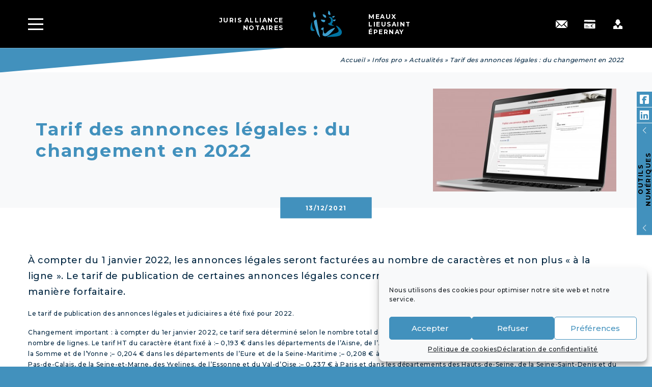

--- FILE ---
content_type: text/html; charset=UTF-8
request_url: https://courtier-associes-notaires.varjak.fr/pro/tarif-des-annonces-legales-du-changement-en-2022/
body_size: 16036
content:
<!DOCTYPE html>
<html lang="fr-FR">
<head>
  <meta charset="UTF-8"/>
  <meta http-equiv="X-UA-Compatible" content="IE=edge">
  <meta name="viewport" content="width=device-width, initial-scale=1"/>
	<link rel="preconnect" href="https://fonts.googleapis.com">
	<link rel="preconnect" href="https://fonts.gstatic.com" crossorigin>
	<link href="https://fonts.googleapis.com/css2?family=Dancing+Script:wght@500&display=swap" rel="stylesheet">
  <meta charset="UTF-8">
<meta http-equiv="X-UA-Compatible" content="IE=edge">
<meta name="viewport" content="width=device-width, initial-scale=1, maximum-scale=1">
    <meta name='robots' content='noindex, nofollow' />

	<!-- This site is optimized with the Yoast SEO plugin v26.7 - https://yoast.com/wordpress/plugins/seo/ -->
	<title>Tarif des annonces légales : du changement en 2022 | Juris Alliance</title>
	<meta name="description" content="Tarif des annonces légales : du changement en 2022 | Juris Alliance" />
	<meta property="og:locale" content="fr_FR" />
	<meta property="og:type" content="article" />
	<meta property="og:title" content="Tarif des annonces légales : du changement en 2022 | Juris Alliance" />
	<meta property="og:description" content="Tarif des annonces légales : du changement en 2022 | Juris Alliance" />
	<meta property="og:url" content="https://courtier-associes-notaires.varjak.fr/pro/tarif-des-annonces-legales-du-changement-en-2022/" />
	<meta property="og:site_name" content="Juris Alliance" />
	<meta property="article:modified_time" content="2022-01-19T06:47:16+00:00" />
	<meta property="og:image" content="https://courtier-associes-notaires.varjak.fr/wp-content/uploads/2022/01/k4_18211265.jpg" />
	<meta property="og:image:width" content="550" />
	<meta property="og:image:height" content="240" />
	<meta property="og:image:type" content="image/jpeg" />
	<meta name="twitter:card" content="summary_large_image" />
	<meta name="twitter:label1" content="Durée de lecture estimée" />
	<meta name="twitter:data1" content="3 minutes" />
	<script type="application/ld+json" class="yoast-schema-graph">{"@context":"https://schema.org","@graph":[{"@type":"WebPage","@id":"https://courtier-associes-notaires.varjak.fr/pro/tarif-des-annonces-legales-du-changement-en-2022/","url":"https://courtier-associes-notaires.varjak.fr/pro/tarif-des-annonces-legales-du-changement-en-2022/","name":"Tarif des annonces légales : du changement en 2022 | Juris Alliance","isPartOf":{"@id":"https://courtier-associes-notaires.varjak.fr/#website"},"primaryImageOfPage":{"@id":"https://courtier-associes-notaires.varjak.fr/pro/tarif-des-annonces-legales-du-changement-en-2022/#primaryimage"},"image":{"@id":"https://courtier-associes-notaires.varjak.fr/pro/tarif-des-annonces-legales-du-changement-en-2022/#primaryimage"},"thumbnailUrl":"https://courtier-associes-notaires.varjak.fr/wp-content/uploads/2022/01/k4_18211265.jpg","datePublished":"2021-12-13T15:00:00+00:00","dateModified":"2022-01-19T06:47:16+00:00","description":"Tarif des annonces légales : du changement en 2022 | Juris Alliance","breadcrumb":{"@id":"https://courtier-associes-notaires.varjak.fr/pro/tarif-des-annonces-legales-du-changement-en-2022/#breadcrumb"},"inLanguage":"fr-FR","potentialAction":[{"@type":"ReadAction","target":["https://courtier-associes-notaires.varjak.fr/pro/tarif-des-annonces-legales-du-changement-en-2022/"]}]},{"@type":"ImageObject","inLanguage":"fr-FR","@id":"https://courtier-associes-notaires.varjak.fr/pro/tarif-des-annonces-legales-du-changement-en-2022/#primaryimage","url":"https://courtier-associes-notaires.varjak.fr/wp-content/uploads/2022/01/k4_18211265.jpg","contentUrl":"https://courtier-associes-notaires.varjak.fr/wp-content/uploads/2022/01/k4_18211265.jpg","width":550,"height":240},{"@type":"BreadcrumbList","@id":"https://courtier-associes-notaires.varjak.fr/pro/tarif-des-annonces-legales-du-changement-en-2022/#breadcrumb","itemListElement":[{"@type":"ListItem","position":1,"name":"Accueil","item":"https://courtier-associes-notaires.varjak.fr/"},{"@type":"ListItem","position":2,"name":"Infos pro","item":"https://courtier-associes-notaires.varjak.fr/infos-pro/"},{"@type":"ListItem","position":3,"name":"Actualités","item":"https://courtier-associes-notaires.varjak.fr/infos-pro/actualite/"},{"@type":"ListItem","position":4,"name":"Tarif des annonces légales : du changement en 2022"}]},{"@type":"WebSite","@id":"https://courtier-associes-notaires.varjak.fr/#website","url":"https://courtier-associes-notaires.varjak.fr/","name":"Juris Alliance - Notaires de France","description":"Office notarial à Meaux, Lieusaint et Épernay","publisher":{"@id":"https://courtier-associes-notaires.varjak.fr/#organization"},"alternateName":"Juris Alliance","potentialAction":[{"@type":"SearchAction","target":{"@type":"EntryPoint","urlTemplate":"https://courtier-associes-notaires.varjak.fr/?s={search_term_string}"},"query-input":{"@type":"PropertyValueSpecification","valueRequired":true,"valueName":"search_term_string"}}],"inLanguage":"fr-FR"},{"@type":"Organization","@id":"https://courtier-associes-notaires.varjak.fr/#organization","name":"Office notarial - Juris Alliance","alternateName":"Juris Alliance","url":"https://courtier-associes-notaires.varjak.fr/","logo":{"@type":"ImageObject","inLanguage":"fr-FR","@id":"https://courtier-associes-notaires.varjak.fr/#/schema/logo/image/","url":"https://courtier-associes-notaires.varjak.fr/wp-content/uploads/2025/06/Capture-decran-2025-06-04-a-11.51.25.png","contentUrl":"https://courtier-associes-notaires.varjak.fr/wp-content/uploads/2025/06/Capture-decran-2025-06-04-a-11.51.25.png","width":472,"height":422,"caption":"Office notarial - Juris Alliance"},"image":{"@id":"https://courtier-associes-notaires.varjak.fr/#/schema/logo/image/"}}]}</script>
	<!-- / Yoast SEO plugin. -->


<link rel='dns-prefetch' href='//ajax.googleapis.com' />
<link rel="alternate" title="oEmbed (JSON)" type="application/json+oembed" href="https://courtier-associes-notaires.varjak.fr/wp-json/oembed/1.0/embed?url=https%3A%2F%2Fcourtier-associes-notaires.varjak.fr%2Fpro%2Ftarif-des-annonces-legales-du-changement-en-2022%2F" />
<link rel="alternate" title="oEmbed (XML)" type="text/xml+oembed" href="https://courtier-associes-notaires.varjak.fr/wp-json/oembed/1.0/embed?url=https%3A%2F%2Fcourtier-associes-notaires.varjak.fr%2Fpro%2Ftarif-des-annonces-legales-du-changement-en-2022%2F&#038;format=xml" />
<style id='wp-img-auto-sizes-contain-inline-css' type='text/css'>
img:is([sizes=auto i],[sizes^="auto," i]){contain-intrinsic-size:3000px 1500px}
/*# sourceURL=wp-img-auto-sizes-contain-inline-css */
</style>
<style id='wp-emoji-styles-inline-css' type='text/css'>

	img.wp-smiley, img.emoji {
		display: inline !important;
		border: none !important;
		box-shadow: none !important;
		height: 1em !important;
		width: 1em !important;
		margin: 0 0.07em !important;
		vertical-align: -0.1em !important;
		background: none !important;
		padding: 0 !important;
	}
/*# sourceURL=wp-emoji-styles-inline-css */
</style>
<style id='wp-block-library-inline-css' type='text/css'>
:root{--wp-block-synced-color:#7a00df;--wp-block-synced-color--rgb:122,0,223;--wp-bound-block-color:var(--wp-block-synced-color);--wp-editor-canvas-background:#ddd;--wp-admin-theme-color:#007cba;--wp-admin-theme-color--rgb:0,124,186;--wp-admin-theme-color-darker-10:#006ba1;--wp-admin-theme-color-darker-10--rgb:0,107,160.5;--wp-admin-theme-color-darker-20:#005a87;--wp-admin-theme-color-darker-20--rgb:0,90,135;--wp-admin-border-width-focus:2px}@media (min-resolution:192dpi){:root{--wp-admin-border-width-focus:1.5px}}.wp-element-button{cursor:pointer}:root .has-very-light-gray-background-color{background-color:#eee}:root .has-very-dark-gray-background-color{background-color:#313131}:root .has-very-light-gray-color{color:#eee}:root .has-very-dark-gray-color{color:#313131}:root .has-vivid-green-cyan-to-vivid-cyan-blue-gradient-background{background:linear-gradient(135deg,#00d084,#0693e3)}:root .has-purple-crush-gradient-background{background:linear-gradient(135deg,#34e2e4,#4721fb 50%,#ab1dfe)}:root .has-hazy-dawn-gradient-background{background:linear-gradient(135deg,#faaca8,#dad0ec)}:root .has-subdued-olive-gradient-background{background:linear-gradient(135deg,#fafae1,#67a671)}:root .has-atomic-cream-gradient-background{background:linear-gradient(135deg,#fdd79a,#004a59)}:root .has-nightshade-gradient-background{background:linear-gradient(135deg,#330968,#31cdcf)}:root .has-midnight-gradient-background{background:linear-gradient(135deg,#020381,#2874fc)}:root{--wp--preset--font-size--normal:16px;--wp--preset--font-size--huge:42px}.has-regular-font-size{font-size:1em}.has-larger-font-size{font-size:2.625em}.has-normal-font-size{font-size:var(--wp--preset--font-size--normal)}.has-huge-font-size{font-size:var(--wp--preset--font-size--huge)}.has-text-align-center{text-align:center}.has-text-align-left{text-align:left}.has-text-align-right{text-align:right}.has-fit-text{white-space:nowrap!important}#end-resizable-editor-section{display:none}.aligncenter{clear:both}.items-justified-left{justify-content:flex-start}.items-justified-center{justify-content:center}.items-justified-right{justify-content:flex-end}.items-justified-space-between{justify-content:space-between}.screen-reader-text{border:0;clip-path:inset(50%);height:1px;margin:-1px;overflow:hidden;padding:0;position:absolute;width:1px;word-wrap:normal!important}.screen-reader-text:focus{background-color:#ddd;clip-path:none;color:#444;display:block;font-size:1em;height:auto;left:5px;line-height:normal;padding:15px 23px 14px;text-decoration:none;top:5px;width:auto;z-index:100000}html :where(.has-border-color){border-style:solid}html :where([style*=border-top-color]){border-top-style:solid}html :where([style*=border-right-color]){border-right-style:solid}html :where([style*=border-bottom-color]){border-bottom-style:solid}html :where([style*=border-left-color]){border-left-style:solid}html :where([style*=border-width]){border-style:solid}html :where([style*=border-top-width]){border-top-style:solid}html :where([style*=border-right-width]){border-right-style:solid}html :where([style*=border-bottom-width]){border-bottom-style:solid}html :where([style*=border-left-width]){border-left-style:solid}html :where(img[class*=wp-image-]){height:auto;max-width:100%}:where(figure){margin:0 0 1em}html :where(.is-position-sticky){--wp-admin--admin-bar--position-offset:var(--wp-admin--admin-bar--height,0px)}@media screen and (max-width:600px){html :where(.is-position-sticky){--wp-admin--admin-bar--position-offset:0px}}

/*# sourceURL=wp-block-library-inline-css */
</style><style id='global-styles-inline-css' type='text/css'>
:root{--wp--preset--aspect-ratio--square: 1;--wp--preset--aspect-ratio--4-3: 4/3;--wp--preset--aspect-ratio--3-4: 3/4;--wp--preset--aspect-ratio--3-2: 3/2;--wp--preset--aspect-ratio--2-3: 2/3;--wp--preset--aspect-ratio--16-9: 16/9;--wp--preset--aspect-ratio--9-16: 9/16;--wp--preset--color--black: #000000;--wp--preset--color--cyan-bluish-gray: #abb8c3;--wp--preset--color--white: #ffffff;--wp--preset--color--pale-pink: #f78da7;--wp--preset--color--vivid-red: #cf2e2e;--wp--preset--color--luminous-vivid-orange: #ff6900;--wp--preset--color--luminous-vivid-amber: #fcb900;--wp--preset--color--light-green-cyan: #7bdcb5;--wp--preset--color--vivid-green-cyan: #00d084;--wp--preset--color--pale-cyan-blue: #8ed1fc;--wp--preset--color--vivid-cyan-blue: #0693e3;--wp--preset--color--vivid-purple: #9b51e0;--wp--preset--gradient--vivid-cyan-blue-to-vivid-purple: linear-gradient(135deg,rgb(6,147,227) 0%,rgb(155,81,224) 100%);--wp--preset--gradient--light-green-cyan-to-vivid-green-cyan: linear-gradient(135deg,rgb(122,220,180) 0%,rgb(0,208,130) 100%);--wp--preset--gradient--luminous-vivid-amber-to-luminous-vivid-orange: linear-gradient(135deg,rgb(252,185,0) 0%,rgb(255,105,0) 100%);--wp--preset--gradient--luminous-vivid-orange-to-vivid-red: linear-gradient(135deg,rgb(255,105,0) 0%,rgb(207,46,46) 100%);--wp--preset--gradient--very-light-gray-to-cyan-bluish-gray: linear-gradient(135deg,rgb(238,238,238) 0%,rgb(169,184,195) 100%);--wp--preset--gradient--cool-to-warm-spectrum: linear-gradient(135deg,rgb(74,234,220) 0%,rgb(151,120,209) 20%,rgb(207,42,186) 40%,rgb(238,44,130) 60%,rgb(251,105,98) 80%,rgb(254,248,76) 100%);--wp--preset--gradient--blush-light-purple: linear-gradient(135deg,rgb(255,206,236) 0%,rgb(152,150,240) 100%);--wp--preset--gradient--blush-bordeaux: linear-gradient(135deg,rgb(254,205,165) 0%,rgb(254,45,45) 50%,rgb(107,0,62) 100%);--wp--preset--gradient--luminous-dusk: linear-gradient(135deg,rgb(255,203,112) 0%,rgb(199,81,192) 50%,rgb(65,88,208) 100%);--wp--preset--gradient--pale-ocean: linear-gradient(135deg,rgb(255,245,203) 0%,rgb(182,227,212) 50%,rgb(51,167,181) 100%);--wp--preset--gradient--electric-grass: linear-gradient(135deg,rgb(202,248,128) 0%,rgb(113,206,126) 100%);--wp--preset--gradient--midnight: linear-gradient(135deg,rgb(2,3,129) 0%,rgb(40,116,252) 100%);--wp--preset--font-size--small: 13px;--wp--preset--font-size--medium: 20px;--wp--preset--font-size--large: 36px;--wp--preset--font-size--x-large: 42px;--wp--preset--spacing--20: 0.44rem;--wp--preset--spacing--30: 0.67rem;--wp--preset--spacing--40: 1rem;--wp--preset--spacing--50: 1.5rem;--wp--preset--spacing--60: 2.25rem;--wp--preset--spacing--70: 3.38rem;--wp--preset--spacing--80: 5.06rem;--wp--preset--shadow--natural: 6px 6px 9px rgba(0, 0, 0, 0.2);--wp--preset--shadow--deep: 12px 12px 50px rgba(0, 0, 0, 0.4);--wp--preset--shadow--sharp: 6px 6px 0px rgba(0, 0, 0, 0.2);--wp--preset--shadow--outlined: 6px 6px 0px -3px rgb(255, 255, 255), 6px 6px rgb(0, 0, 0);--wp--preset--shadow--crisp: 6px 6px 0px rgb(0, 0, 0);}:where(.is-layout-flex){gap: 0.5em;}:where(.is-layout-grid){gap: 0.5em;}body .is-layout-flex{display: flex;}.is-layout-flex{flex-wrap: wrap;align-items: center;}.is-layout-flex > :is(*, div){margin: 0;}body .is-layout-grid{display: grid;}.is-layout-grid > :is(*, div){margin: 0;}:where(.wp-block-columns.is-layout-flex){gap: 2em;}:where(.wp-block-columns.is-layout-grid){gap: 2em;}:where(.wp-block-post-template.is-layout-flex){gap: 1.25em;}:where(.wp-block-post-template.is-layout-grid){gap: 1.25em;}.has-black-color{color: var(--wp--preset--color--black) !important;}.has-cyan-bluish-gray-color{color: var(--wp--preset--color--cyan-bluish-gray) !important;}.has-white-color{color: var(--wp--preset--color--white) !important;}.has-pale-pink-color{color: var(--wp--preset--color--pale-pink) !important;}.has-vivid-red-color{color: var(--wp--preset--color--vivid-red) !important;}.has-luminous-vivid-orange-color{color: var(--wp--preset--color--luminous-vivid-orange) !important;}.has-luminous-vivid-amber-color{color: var(--wp--preset--color--luminous-vivid-amber) !important;}.has-light-green-cyan-color{color: var(--wp--preset--color--light-green-cyan) !important;}.has-vivid-green-cyan-color{color: var(--wp--preset--color--vivid-green-cyan) !important;}.has-pale-cyan-blue-color{color: var(--wp--preset--color--pale-cyan-blue) !important;}.has-vivid-cyan-blue-color{color: var(--wp--preset--color--vivid-cyan-blue) !important;}.has-vivid-purple-color{color: var(--wp--preset--color--vivid-purple) !important;}.has-black-background-color{background-color: var(--wp--preset--color--black) !important;}.has-cyan-bluish-gray-background-color{background-color: var(--wp--preset--color--cyan-bluish-gray) !important;}.has-white-background-color{background-color: var(--wp--preset--color--white) !important;}.has-pale-pink-background-color{background-color: var(--wp--preset--color--pale-pink) !important;}.has-vivid-red-background-color{background-color: var(--wp--preset--color--vivid-red) !important;}.has-luminous-vivid-orange-background-color{background-color: var(--wp--preset--color--luminous-vivid-orange) !important;}.has-luminous-vivid-amber-background-color{background-color: var(--wp--preset--color--luminous-vivid-amber) !important;}.has-light-green-cyan-background-color{background-color: var(--wp--preset--color--light-green-cyan) !important;}.has-vivid-green-cyan-background-color{background-color: var(--wp--preset--color--vivid-green-cyan) !important;}.has-pale-cyan-blue-background-color{background-color: var(--wp--preset--color--pale-cyan-blue) !important;}.has-vivid-cyan-blue-background-color{background-color: var(--wp--preset--color--vivid-cyan-blue) !important;}.has-vivid-purple-background-color{background-color: var(--wp--preset--color--vivid-purple) !important;}.has-black-border-color{border-color: var(--wp--preset--color--black) !important;}.has-cyan-bluish-gray-border-color{border-color: var(--wp--preset--color--cyan-bluish-gray) !important;}.has-white-border-color{border-color: var(--wp--preset--color--white) !important;}.has-pale-pink-border-color{border-color: var(--wp--preset--color--pale-pink) !important;}.has-vivid-red-border-color{border-color: var(--wp--preset--color--vivid-red) !important;}.has-luminous-vivid-orange-border-color{border-color: var(--wp--preset--color--luminous-vivid-orange) !important;}.has-luminous-vivid-amber-border-color{border-color: var(--wp--preset--color--luminous-vivid-amber) !important;}.has-light-green-cyan-border-color{border-color: var(--wp--preset--color--light-green-cyan) !important;}.has-vivid-green-cyan-border-color{border-color: var(--wp--preset--color--vivid-green-cyan) !important;}.has-pale-cyan-blue-border-color{border-color: var(--wp--preset--color--pale-cyan-blue) !important;}.has-vivid-cyan-blue-border-color{border-color: var(--wp--preset--color--vivid-cyan-blue) !important;}.has-vivid-purple-border-color{border-color: var(--wp--preset--color--vivid-purple) !important;}.has-vivid-cyan-blue-to-vivid-purple-gradient-background{background: var(--wp--preset--gradient--vivid-cyan-blue-to-vivid-purple) !important;}.has-light-green-cyan-to-vivid-green-cyan-gradient-background{background: var(--wp--preset--gradient--light-green-cyan-to-vivid-green-cyan) !important;}.has-luminous-vivid-amber-to-luminous-vivid-orange-gradient-background{background: var(--wp--preset--gradient--luminous-vivid-amber-to-luminous-vivid-orange) !important;}.has-luminous-vivid-orange-to-vivid-red-gradient-background{background: var(--wp--preset--gradient--luminous-vivid-orange-to-vivid-red) !important;}.has-very-light-gray-to-cyan-bluish-gray-gradient-background{background: var(--wp--preset--gradient--very-light-gray-to-cyan-bluish-gray) !important;}.has-cool-to-warm-spectrum-gradient-background{background: var(--wp--preset--gradient--cool-to-warm-spectrum) !important;}.has-blush-light-purple-gradient-background{background: var(--wp--preset--gradient--blush-light-purple) !important;}.has-blush-bordeaux-gradient-background{background: var(--wp--preset--gradient--blush-bordeaux) !important;}.has-luminous-dusk-gradient-background{background: var(--wp--preset--gradient--luminous-dusk) !important;}.has-pale-ocean-gradient-background{background: var(--wp--preset--gradient--pale-ocean) !important;}.has-electric-grass-gradient-background{background: var(--wp--preset--gradient--electric-grass) !important;}.has-midnight-gradient-background{background: var(--wp--preset--gradient--midnight) !important;}.has-small-font-size{font-size: var(--wp--preset--font-size--small) !important;}.has-medium-font-size{font-size: var(--wp--preset--font-size--medium) !important;}.has-large-font-size{font-size: var(--wp--preset--font-size--large) !important;}.has-x-large-font-size{font-size: var(--wp--preset--font-size--x-large) !important;}
/*# sourceURL=global-styles-inline-css */
</style>

<style id='classic-theme-styles-inline-css' type='text/css'>
/*! This file is auto-generated */
.wp-block-button__link{color:#fff;background-color:#32373c;border-radius:9999px;box-shadow:none;text-decoration:none;padding:calc(.667em + 2px) calc(1.333em + 2px);font-size:1.125em}.wp-block-file__button{background:#32373c;color:#fff;text-decoration:none}
/*# sourceURL=/wp-includes/css/classic-themes.min.css */
</style>
<link rel='stylesheet' id='cmplz-general-css' href='https://courtier-associes-notaires.varjak.fr/wp-content/plugins/complianz-gdpr-premium/assets/css/cookieblocker.min.css?ver=1761960390' type='text/css' media='all' />
<link rel='stylesheet' id='Home-css' href='https://courtier-associes-notaires.varjak.fr/wp-content/themes/courtier-associes/dist/css/home.0c38.css?ver=6.9' type='text/css' media='all' />
<link rel='stylesheet' id='style-css' href='https://courtier-associes-notaires.varjak.fr/wp-content/themes/courtier-associes/style.css?ver=6.9' type='text/css' media='all' />
<script type="text/javascript" src="https://ajax.googleapis.com/ajax/libs/jquery/3.5.1/jquery.min.js?ver=3.5.1" id="jquery-core-js"></script>
<script type="text/javascript" src="https://courtier-associes-notaires.varjak.fr/wp-includes/js/jquery/jquery-migrate.min.js?ver=3.4.1" id="jquery-migrate-js"></script>
<link rel="https://api.w.org/" href="https://courtier-associes-notaires.varjak.fr/wp-json/" /><link rel="EditURI" type="application/rsd+xml" title="RSD" href="https://courtier-associes-notaires.varjak.fr/xmlrpc.php?rsd" />
<meta name="generator" content="WordPress 6.9" />
<link rel='shortlink' href='https://courtier-associes-notaires.varjak.fr/?p=2358' />
			<style>.cmplz-hidden {
					display: none !important;
				}</style><link rel="icon" href="https://courtier-associes-notaires.varjak.fr/wp-content/uploads/2025/05/cropped-favicon-jurisalliance-32x32.png" sizes="32x32" />
<link rel="icon" href="https://courtier-associes-notaires.varjak.fr/wp-content/uploads/2025/05/cropped-favicon-jurisalliance-192x192.png" sizes="192x192" />
<link rel="apple-touch-icon" href="https://courtier-associes-notaires.varjak.fr/wp-content/uploads/2025/05/cropped-favicon-jurisalliance-180x180.png" />
<meta name="msapplication-TileImage" content="https://courtier-associes-notaires.varjak.fr/wp-content/uploads/2025/05/cropped-favicon-jurisalliance-270x270.png" />
		<style type="text/css" id="wp-custom-css">
			.section-space-engagements {
	padding: 0;
}
.section-space-team {
	padding-bottom: 0;
}
/* SLogan*/

.section-jumbotron__low  {
	font-size: 35px;
	font-family: 'Dancing Script', cursive;
	color: #4291BD;
	font-weight:500;
	margin-top: 4rem;
}

.slogan-text {
		font-size: 24px;
	font-family: 'Dancing Script', cursive;
	color: #ffffff;
	font-weight:500;
	margin-top: 2rem;
}


.section-mission a:hover {
    color: #4291bd!important;
}

.logo-common__title {
	font-family: "Montserrat", system-ui;
	font-weight: 700;
}
.logo-common__title span:first-child:after {
	content: none;
}

.logo-common__text {
	font-family: "Montserrat", system-ui;
	font-weight: 600;
	margin-top: 0.4rem;
}

.logo-common__text div {
	margin-bottom: 0.5rem;
}

.cabinet-header__title {
	font-family: 'Montserrat';
}

.cabinet-header__text {
    font-family: 'Montserrat';
    font-weight: 300!important;
    font-size: 14px!important;
}

@media only screen and (max-width : 991px) {
	.section-jumbotron__low  {
		font-size: 36px!important;
		margin-top: 3rem;
	}
}

.textarea-form textarea{
	height: 100%;
	background-color: #f8f9fa!important;
	border: 1px solid transparent !important!important;
	resize: none!important;
}

#wpforms-form-4158 .wpforms-submit-container {
	  margin-top: 2rem;
  text-align: center;
}

.required-msg-mobile {
		display: none;
	}

@media only screen and (max-width : 600px) {
	.required-msg-desktop {
		display: none;
	}
	.required-msg-mobile {
		display: block;
	}

}

.wpforms-submit-container {
	text-align: center;
}

.section-etude__persons>a:hover {
	color: white;
}		</style>
		</head>
<body data-cmplz=1 class="wp-singular pro-template-default single single-pro postid-2358 wp-theme-courtier-associes loading">


  <header class="header js-header">
	<div class="header__panel">
	  <div class="header__container">
		<div>
		  <a class="icon-burger js-menu-btn collapsed" data-bs-toggle="collapse" href="#menu">
			<span></span>
			<span></span>
			<span></span>
		  </a>
		</div>
		<a href="https://courtier-associes-notaires.varjak.fr" class="header__logo">

          			<div>
              Juris Alliance<br />
Notaires			</div>
          
		  <span class="icon icon-logo-notaries"></span>

          			<div>
              MEAUX              <br />
LIEUSAINT<br />
ÉPERNAY			</div>
          
		</a>
		<div class="header__actions">
		              			  <a
				href="/contact/"
				target=""
				class="icon icon-contact"
				aria-label="Contact"
			  ></a>
            		              			  <a
				href="https://courtier-associes-notaires.varjak.fr/paiement/"
				target="_blank"
				class="icon icon-payment"
				aria-label="Paiement"
			  ></a>
            		              			  <a
				href="https://www.mondossiernotaire.fr/Account/Login?ReturnUrl=%2f"
				target="_blank"
				class="icon icon-profile"
				aria-label="Profile"
			  ></a>
            		  		</div>
	  </div>
	</div>
	<div class="header__menu collapse" id="menu">
	  <div class="header__container">
		<div class="header__row">
          
<div class="logo-common ">
  <div class="icon icon-logo-common"></div>
  <div>
	<div class="logo-common__title">
	  <span>Juris AlLiance</span>
	</div>
	<div class="logo-common__text">
	  <div class="text-primary">Meaux -</div> 
	  <div class="text-primary">Épernay -</div> 
	  <div class="text-primary">Lieusaint</div> 

	</div>
  </div>

</div>

		  <div>
			<h3>Expertises</h3>
            <nav class="header__buttons"><ul id="menu-expertises" class="menu"><li id="menu-item-480" class="menu-item menu-item-type-post_type menu-item-object-page menu-item-480"><a href="https://courtier-associes-notaires.varjak.fr/pole-immobilier/">Immobilier</a></li>
<li id="menu-item-481" class="menu-item menu-item-type-post_type menu-item-object-page menu-item-481"><a href="https://courtier-associes-notaires.varjak.fr/pole-patrimoine-famille/">Famille</a></li>
<li id="menu-item-482" class="menu-item menu-item-type-post_type menu-item-object-page menu-item-482"><a href="https://courtier-associes-notaires.varjak.fr/pole-entreprise/">Entreprise</a></li>
<li id="menu-item-483" class="menu-item menu-item-type-post_type menu-item-object-page menu-item-483"><a href="https://courtier-associes-notaires.varjak.fr/pole-droit-rural/">Droit rural</a></li>
<li id="menu-item-484" class="menu-item menu-item-type-post_type menu-item-object-page menu-item-484"><a href="https://courtier-associes-notaires.varjak.fr/pole-collectivites-publiques/">Collectivités</a></li>
<li id="menu-item-4330" class="menu-item menu-item-type-post_type menu-item-object-page menu-item-4330"><a href="https://courtier-associes-notaires.varjak.fr/pole-ingenierie-patrimoniale/">Ingénierie Patrimoniale</a></li>
</ul></nav>		  </div>

		  <div>
			<h3>LES ÉTUDES</h3>
            <nav class="header__links"><ul id="menu-les-etudes" class="menu"><li id="menu-item-40" class="menu-item menu-item-type-post_type menu-item-object-page menu-item-40"><a href="https://courtier-associes-notaires.varjak.fr/presentation-etudes-notariales/">Présentation</a></li>
<li id="menu-item-54" class="menu-item menu-item-type-post_type menu-item-object-page menu-item-54"><a href="https://courtier-associes-notaires.varjak.fr/etude-meaux/">L’Étude de Meaux</a></li>
<li id="menu-item-55" class="menu-item menu-item-type-post_type menu-item-object-page menu-item-55"><a href="https://courtier-associes-notaires.varjak.fr/etude-lieusaint/">L’Étude de Lieusaint</a></li>
<li id="menu-item-4121" class="menu-item menu-item-type-post_type menu-item-object-page menu-item-4121"><a href="https://courtier-associes-notaires.varjak.fr/etude-epernay/">L’Étude d’Épernay</a></li>
<li id="menu-item-2152" class="menu-item menu-item-type-post_type menu-item-object-page current_page_parent menu-item-2152"><a href="https://courtier-associes-notaires.varjak.fr/actualites/">Les actus</a></li>
<li id="menu-item-46" class="menu-item menu-item-type-post_type menu-item-object-page menu-item-46"><a href="https://courtier-associes-notaires.varjak.fr/politique-tarifaire/">Tarifs</a></li>
<li id="menu-item-41" class="menu-item menu-item-type-post_type menu-item-object-page menu-item-41"><a href="https://courtier-associes-notaires.varjak.fr/recrutement/">Recrutement</a></li>
<li id="menu-item-4323" class="menu-item menu-item-type-post_type menu-item-object-page menu-item-4323"><a href="https://courtier-associes-notaires.varjak.fr/responsabilite-societale-entreprises-rse/">Engagé RSE</a></li>
<li id="menu-item-43" class="menu-item menu-item-type-post_type menu-item-object-page menu-item-43"><a href="https://courtier-associes-notaires.varjak.fr/contact/">Contact</a></li>
</ul></nav>		  </div>
		</div>
	  </div>
	</div>
  </header>
<main id="app">

<section class="page-header page-header_single">
  	<div class="page-header__top">
	  <div class="page-header__container">
        <nav class="breadcrumb"><span><span><a href="https://courtier-associes-notaires.varjak.fr/">Accueil</a></span> » <span><a href="https://courtier-associes-notaires.varjak.fr/infos-pro/">Infos pro</a></span> » <span><a href="https://courtier-associes-notaires.varjak.fr/infos-pro/actualite/">Actualités</a></span> » <span class="breadcrumb_last" aria-current="page">Tarif des annonces légales : du changement en 2022</span></span></nav>	  </div>
	</div>
    <div class="page-header__middle">
	<div class="page-header__container">
	  <div class="page-header__title-image-box">
		<div class="page-header__title-box">
		  <h1 class="page-header__title">
            Tarif des annonces légales : du changement en 2022		  </h1>
		</div>
        		  <div class="page-header__image-box">
			<div class="page-header__image">
              <img width="550" height="240" src="https://courtier-associes-notaires.varjak.fr/wp-content/uploads/2022/01/k4_18211265.jpg" class="attachment-post-thumbnail size-post-thumbnail wp-post-image" alt="" decoding="async" fetchpriority="high" srcset="https://courtier-associes-notaires.varjak.fr/wp-content/uploads/2022/01/k4_18211265.jpg 550w, https://courtier-associes-notaires.varjak.fr/wp-content/uploads/2022/01/k4_18211265-300x131.jpg 300w" sizes="(max-width: 550px) 100vw, 550px" />			</div>
		  </div>
        	  </div>


	  <div class="page-header__button">
        13/12/2021	  </div>

	</div>
  </div>

  <div class="page-header__bottom">
	<div class="page-header__container">

      
	</div>
  </div>

</section>

<div class="section-page pt-0">
  <div class="section-page__container">
    <p style="font-size:18px">À compter du 1 janvier 2022, les annonces légales seront facturées au nombre de caractères et non plus « à la ligne ». Le tarif de publication de certaines annonces légales concernant les sociétés sera, quant à lui, déterminé de manière forfaitaire.</p>
<p><content></p>
<div>
<p><p>Le tarif de publication des annonces légales et judiciaires a été fixé pour 2022.</p>
<p>Changement important : à compter du 1<exposant>er</exposant> janvier 2022, ce tarif sera déterminé selon le nombre total de caractères que comportera l’annonce et non plus en fonction du nombre de lignes. Le tarif HT du caractère étant fixé à :<retourligne/>&#8211; 0,193 € dans les départements de l’Aisne, de l’Ardèche, des Ardennes, de la Drôme, de l’Isère, de l’Oise, du Rhône, de la Somme et de l’Yonne ;<retourligne/>&#8211; 0,204 € dans les départements de l’Eure et de la Seine-Maritime ;<retourligne/>&#8211; 0,208 € à La Réunion et à Mayotte ;<retourligne/>&#8211; 0,226 € dans les départements du Nord, du Pas-de-Calais, de la Seine-et-Marne, des Yvelines, de l’Essonne et du Val-d’Oise ;<retourligne/>&#8211; 0,237 € à Paris et dans les départements des Hauts-de-Seine, de la Seine-Saint-Denis et du Val-de-Marne ;<retourligne/>&#8211; 0,183 € dans les autres départements métropolitains et dans les départements et collectivités d’outre-mer (sauf à la Réunion et à Mayotte).</p>
<h4>Un tarif forfaitaire pour les annonces des sociétés</h4>
<p>Depuis le 1<exposant>er</exposant> janvier 2021, les avis de constitution des sociétés sont, quant à eux, facturés selon un forfait. Ce forfait est fixé comme suit pour 2022 (en baisse par rapport à 2021) :<retourligne/>&#8211; société anonyme (SA) : 387 € HT (463 € HT à La Réunion et à Mayotte) ;<retourligne/>&#8211; société par actions simplifiée (SAS) : 193 € HT (231 € HT à La Réunion et à Mayotte) ;<retourligne/>&#8211; société par actions simplifiée unipersonnelle (SASU) : 138 € HT (165 € HT à La Réunion et à Mayotte) ;<retourligne/>&#8211; société en nom collectif (SNC) : 214 € HT (257 € HT à La Réunion et à Mayotte) ;<retourligne/>&#8211; société à responsabilité limitée (SARL) : 144 € HT (172 € HT à La Réunion et à Mayotte) ;<retourligne/>&#8211; entreprise unipersonnelle à responsabilité limitée (EURL) : 121 € HT (146 € HT à La Réunion et à Mayotte) ;<retourligne/>&#8211; société civile (à l’exception des sociétés civiles à objet immobilier) : 216 € HT (260 € HT à La Réunion et à Mayotte) ;<retourligne/>&#8211; Société civile à objet immobilier (SCI) : 185 € HT (222 € HT à La Réunion et à Mayotte).</p>
<blockquote><p>
               <b>Précision :</b> le coût des annonces légales relatives à la constitution des groupements agricoles d’exploitation en commun (Gaec) et des sociétés d’une autre forme que celles mentionnées ci-dessus (notamment, les sociétés en commandite simple, les sociétés en commandite par actions et les sociétés d’exercice libéral) est fixé au nombre de caractères, selon le tarif de droit commun.</p></blockquote>
<p>
               <gras>Nouveauté :</gras> à compter de 2022, les annonces relatives à l’acte de nomination des liquidateurs et celles relatives à l’avis de clôture de la liquidation des sociétés seront, elles aussi, facturées au forfait, à savoir respectivement 149 € (179 € à La Réunion et à Mayotte) et 108 € (128 € à La Réunion et à Mayotte). Il en sera de même pour les annonces relatives aux jugements d’ouverture et de clôture des procédures collectives (sauvegarde, redressement et liquidation judiciaire), qui seront facturées respectivement 64 € (77 € à La Réunion et à Mayotte) et 35 € (42 € à La Réunion et à Mayotte).</p>
<blockquote><p>
               <b>À noter :</b> à compter de 2022, les annonces publiées dans les supports de presse en ligne devront être aisément accessibles depuis la page d’accueil du site et rester affichées pendant au moins 7 jours à compter de leur publication.</p></blockquote>
<p>            <reference><br />
               <a href="https://www.legifrance.gouv.fr/jorf/id/JORFTEXT000044378066">Arrêté du 19 novembre 2021, JO du 28</a><br />
            </reference>
         </p>
</p></div>
<p>   </content></p>
		<div>
	  <hr>
	  <div class="fw-bold text-uppercase text-center mb-1">Partager :</div>
	  <div class="d-flex align-items-center justify-content-center">
        		  <div class="p-1">
			<a
			  href="#"
			  target="_blank"
			  class="btn btn-squared btn-primary js-share-facebook"
			  data-title="Tarif des annonces légales : du changement en 2022"
			  data-url="https://courtier-associes-notaires.varjak.fr/pro/tarif-des-annonces-legales-du-changement-en-2022/"
			  aria-label="Tarif des annonces légales : du changement en 2022"
			>
			  <span class="icon icon-facebook"></span>
			</a>
		  </div>
        		  <div class="p-1">
			<a
			  href="#"
			  target="_blank"
			  class="btn btn-squared btn-primary js-share-twitter"
			  data-title="Tarif des annonces légales : du changement en 2022"
			  data-url="https://courtier-associes-notaires.varjak.fr/pro/tarif-des-annonces-legales-du-changement-en-2022/"
			  aria-label="Tarif des annonces légales : du changement en 2022"
			>
			  <span class="icon icon-twitter"></span>
			</a>
		  </div>
        		  <div class="p-1">
			<a
			  href="#"
			  target="_blank"
			  class="btn btn-squared btn-primary js-share-linkedin"
			  data-title="Tarif des annonces légales : du changement en 2022"
			  data-url="https://courtier-associes-notaires.varjak.fr/pro/tarif-des-annonces-legales-du-changement-en-2022/"
			  aria-label="Tarif des annonces légales : du changement en 2022"
			>
			  <span class="icon icon-linkedin"></span>
			</a>
		  </div>
        		  <div class="p-1">
			<a
			  href="#"
			  target="_blank"
			  class="btn btn-squared btn-primary js-share-mail"
			  data-title="Tarif des annonces légales : du changement en 2022"
			  data-url="https://courtier-associes-notaires.varjak.fr/pro/tarif-des-annonces-legales-du-changement-en-2022/"
			  aria-label="Tarif des annonces légales : du changement en 2022"
			>
			  <span class="icon icon-mail"></span>
			</a>
		  </div>
        	  </div>

	</div>


  </div>
</div>

<section class="section-news section-news_gray">
  <div class="section-news__container">


	  <h2>
        Articles connexes	  </h2>

	  <div class="news-slider owl-carousel js-owl-news">
        		  <div class="news-slider__slide">

			<a href="https://courtier-associes-notaires.varjak.fr/particulier/vers-un-encadrement-des-loyers-a-lechelle-nationale/" class="section-news__image">
              			</a>

			<h3>Vers un encadrement des loyers à l’échelle nationale ?</h3>
			<p class="text-style-italic">
			  article du 15/01/2026			</p>
			<a href="https://courtier-associes-notaires.varjak.fr/particulier/vers-un-encadrement-des-loyers-a-lechelle-nationale/" class="link-arrow">En savoir plus</a>
		  </div>
        		  <div class="news-slider__slide">

			<a href="https://courtier-associes-notaires.varjak.fr/particulier/investir-sur-les-marches-financiers-compte-titres-pea-ou-assurance-vie/" class="section-news__image">
              			</a>

			<h3>Investir sur les marchés financiers : compte-titres, PEA ou assurance-vie ?</h3>
			<p class="text-style-italic">
			  article du 15/01/2026			</p>
			<a href="https://courtier-associes-notaires.varjak.fr/particulier/investir-sur-les-marches-financiers-compte-titres-pea-ou-assurance-vie/" class="link-arrow">En savoir plus</a>
		  </div>
        		  <div class="news-slider__slide">

			<a href="https://courtier-associes-notaires.varjak.fr/particulier/envolee-spectaculaire-de-lor-et-des-valeurs-auriferes/" class="section-news__image">
              			</a>

			<h3>Envolée spectaculaire de l’or et des valeurs aurifères</h3>
			<p class="text-style-italic">
			  article du 15/01/2026			</p>
			<a href="https://courtier-associes-notaires.varjak.fr/particulier/envolee-spectaculaire-de-lor-et-des-valeurs-auriferes/" class="link-arrow">En savoir plus</a>
		  </div>
        		  <div class="news-slider__slide">

			<a href="https://courtier-associes-notaires.varjak.fr/particulier/la-declaration-en-ligne-des-dons-manuels-desormais-obligatoire/" class="section-news__image">
              			</a>

			<h3>La déclaration en ligne des dons manuels désormais obligatoire</h3>
			<p class="text-style-italic">
			  article du 15/01/2026			</p>
			<a href="https://courtier-associes-notaires.varjak.fr/particulier/la-declaration-en-ligne-des-dons-manuels-desormais-obligatoire/" class="link-arrow">En savoir plus</a>
		  </div>
        		  <div class="news-slider__slide">

			<a href="https://courtier-associes-notaires.varjak.fr/particulier/stablecoin-un-nouveau-venu-dans-le-monde-de-la-finance/" class="section-news__image">
              			</a>

			<h3>Stablecoin : un nouveau venu dans le monde de la finance</h3>
			<p class="text-style-italic">
			  article du 15/01/2026			</p>
			<a href="https://courtier-associes-notaires.varjak.fr/particulier/stablecoin-un-nouveau-venu-dans-le-monde-de-la-finance/" class="link-arrow">En savoir plus</a>
		  </div>
        		  <div class="news-slider__slide">

			<a href="https://courtier-associes-notaires.varjak.fr/particulier/se-couvrir-contre-les-loyers-impayes/" class="section-news__image">
              			</a>

			<h3>Se couvrir contre les loyers impayés</h3>
			<p class="text-style-italic">
			  article du 15/01/2026			</p>
			<a href="https://courtier-associes-notaires.varjak.fr/particulier/se-couvrir-contre-les-loyers-impayes/" class="link-arrow">En savoir plus</a>
		  </div>
        		  <div class="news-slider__slide">

			<a href="https://courtier-associes-notaires.varjak.fr/particulier/indice-de-reference-des-loyers/" class="section-news__image">
              <img width="550" height="240" src="https://courtier-associes-notaires.varjak.fr/wp-content/uploads/2021/11/k4_1132358.jpg" class="attachment-post-thumbnail size-post-thumbnail wp-post-image" alt="" decoding="async" srcset="https://courtier-associes-notaires.varjak.fr/wp-content/uploads/2021/11/k4_1132358.jpg 550w, https://courtier-associes-notaires.varjak.fr/wp-content/uploads/2021/11/k4_1132358-300x131.jpg 300w" sizes="(max-width: 550px) 100vw, 550px" />			</a>

			<h3>Indice de référence des loyers</h3>
			<p class="text-style-italic">
			  article du 15/01/2026			</p>
			<a href="https://courtier-associes-notaires.varjak.fr/particulier/indice-de-reference-des-loyers/" class="link-arrow">En savoir plus</a>
		  </div>
        		  <div class="news-slider__slide">

			<a href="https://courtier-associes-notaires.varjak.fr/particulier/paiement-fractionne-ou-differe-des-droits-de-succession-le-taux-dinteret-2026-est-connu/" class="section-news__image">
              			</a>

			<h3>Paiement fractionné ou différé des droits de succession : le taux d’intérêt 2026 est connu</h3>
			<p class="text-style-italic">
			  article du 12/01/2026			</p>
			<a href="https://courtier-associes-notaires.varjak.fr/particulier/paiement-fractionne-ou-differe-des-droits-de-succession-le-taux-dinteret-2026-est-connu/" class="link-arrow">En savoir plus</a>
		  </div>
        		  <div class="news-slider__slide">

			<a href="https://courtier-associes-notaires.varjak.fr/particulier/frais-bancaires-de-succession-le-plafond-2026-est-connu/" class="section-news__image">
              			</a>

			<h3>Frais bancaires de succession : le plafond 2026 est connu</h3>
			<p class="text-style-italic">
			  article du 09/01/2026			</p>
			<a href="https://courtier-associes-notaires.varjak.fr/particulier/frais-bancaires-de-succession-le-plafond-2026-est-connu/" class="link-arrow">En savoir plus</a>
		  </div>
        	  </div>

	  <div class="text-center">
		<a href="https://courtier-associes-notaires.varjak.fr/actualites/" class="btn btn-lg btn-primary">TOUTES LES ACTUALITÉS</a>
	  </div>

  </div>
</section>
</main>


<footer class="footer">
  <div class="footer__container">

	<div class="footer__row">
	  <div class="footer__col footer__col_logo">
		<a
		  href="https://courtier-associes-notaires.varjak.fr"
		  class="footer__logo"
		  aria-label="Juris Alliance"
		></a>
        		  <div class="text-style-bold">
            JURIS ALLIANCE		  </div>
        				<div class="footer__lieux">Meaux - Épernay - Lieusaint</div> 
	  </div>
              		  <div class="footer__col footer__col_office-0">
            			  <h6 class="footer__title">
                MEAUX			  </h6>
                        			  <div class="text-icon">
				<div class="icon icon-house"></div>
                MEAUX : 47, Boulevard Jean Rose			  </div>
                        			  <div>
				<a
				  href="tel:0164344354"
				  target="_blank"
				  class="text-icon"
				>
				  <div class="icon icon-phone"></div>
                  0164344354				</a>
			  </div>
                        			  <div>
				<a
				  href="mailto:courtier-associes@notaires.fr"
				  target="_blank"
				  class="text-icon"
				>
				  <div class="icon icon-message"></div>
                  courtier-associes@notaires.fr				</a>
			  </div>
            		  </div>
        		  <div class="footer__col footer__col_office-0">
            			  <h6 class="footer__title">
                ÉPERNAY			  </h6>
                        			  <div class="text-icon">
				<div class="icon icon-house"></div>
                ÉPERNAY : 27, Place Léon Bourgeois			  </div>
                        			  <div>
				<a
				  href="tel:0326560151"
				  target="_blank"
				  class="text-icon"
				>
				  <div class="icon icon-phone"></div>
                  0326560151				</a>
			  </div>
                        		  </div>
        		  <div class="footer__col footer__col_office-0">
            			  <h6 class="footer__title">
                LIEUSAINT			  </h6>
                        			  <div class="text-icon">
				<div class="icon icon-house"></div>
                LIEUSAINT : 23, Rue René Cassin			  </div>
                        			  <div>
				<a
				  href="tel:0160602181"
				  target="_blank"
				  class="text-icon"
				>
				  <div class="icon icon-phone"></div>
                  0160602181				</a>
			  </div>
                        			  <div>
				<a
				  href="mailto:etude.gueit-dessus.77097@notaires.fr"
				  target="_blank"
				  class="text-icon"
				>
				  <div class="icon icon-message"></div>
                  etude.gueit-dessus.77097@notaires.fr				</a>
			  </div>
            		  </div>
              
	  <div class="footer__col footer__col_info">
		<h6 class="footer__title">Informations</h6>
        <nav class="footer__list"><ul id="menu-informations" class="menu"><li id="menu-item-354" class="menu-item menu-item-type-post_type menu-item-object-page menu-item-354"><a href="https://courtier-associes-notaires.varjak.fr/mentions-legales/">Mentions légales</a></li>
<li id="menu-item-364" class="menu-item menu-item-type-post_type menu-item-object-page menu-item-364"><a href="https://courtier-associes-notaires.varjak.fr/certifications/">Certifications</a></li>
<li id="menu-item-689" class="menu-item menu-item-type-post_type_archive menu-item-object-lettre menu-item-689"><a href="https://courtier-associes-notaires.varjak.fr/la-lettre-de-mon-notaire/">La lettre de mon notaire</a></li>
<li id="menu-item-690" class="menu-item menu-item-type-post_type_archive menu-item-object-guide menu-item-690"><a href="https://courtier-associes-notaires.varjak.fr/guide-notarial/">Guides pratiques</a></li>
<li id="menu-item-825" class="menu-item menu-item-type-post_type menu-item-object-page menu-item-825"><a href="https://courtier-associes-notaires.varjak.fr/politique-tarifaire/">Tarifs</a></li>
<li id="menu-item-1161" class="menu-item menu-item-type-post_type menu-item-object-page menu-item-1161"><a href="https://courtier-associes-notaires.varjak.fr/politique-de-cookies-ue/">Politique de cookies (UE)</a></li>
<li id="menu-item-1162" class="menu-item menu-item-type-post_type menu-item-object-page menu-item-privacy-policy menu-item-1162"><a rel="privacy-policy" href="https://courtier-associes-notaires.varjak.fr/declaration-de-confidentialite-ue/">Déclaration de confidentialité (UE)</a></li>
</ul></nav>	  </div>

	  <div class="footer__col footer__col_newsletter">
        		  <a
			href="/inscription-newsletter/"
			target=""
			class="btn btn-dark footer__newsletter"
		  >
            Newsletter		  </a>
        	  </div>
	  <div class="footer__col footer__col_camera">

                  			<div class="h6">
              OFFICES ÉQUIPÉS DE LA VISIOCONFÉRENCE DE LA PROFESSION			</div>
          
          			<img
			  src="https://courtier-associes-notaires.varjak.fr/wp-content/uploads/2021/06/logo-visio-footer.png"
			  alt=""
			  class="footer__icon"
			>
          
        

	  </div>

	</div>
  </div>


</footer>

  <div class="side-window js-side">
	<div class="side-window__badges">
      		<a
		  href="https://www.facebook.com/Office-Notarial-Courtier-Vielpeau-Le-Barb%C3%A9-Gueit-Dessus-2308626012512515"
		  target="_blank"
		  aria-label="Facebook"
		  class="side-window__social"
		>
		  <span class="icon icon-facebook"></span>
		</a>
      		<a
		  href="https://www.linkedin.com/company/office-notarial-courtier-vielpeau-le-barbé"
		  target="_blank"
		  aria-label="LinkedIn"
		  class="side-window__social"
		>
		  <span class="icon icon-linkedin"></span>
		</a>
      	  <div class="side-window__toggler js-side-btn">
		<a href="#">
          OUTILS NUMÉRIQUES		</a>
	  </div>
	</div>

    	  <div class="side-window__content">
        		  <a
			href="https://www.immobilier.notaires.fr/fr/frais-de-notaire"
			target="_blank"
			class="side-window__item"
		  >
			<div class="icon icon-side icon-side-6"></div>
			<div>
              Evaluer vos frais d'achat			</div>
		  </a>
        		  <a
			href="https://www.anil.org/outils/outils-de-calcul/diagnostic-de-financement/"
			target="_blank"
			class="side-window__item"
		  >
			<div class="icon icon-side icon-side-5"></div>
			<div>
              Vérifier vos capacités d'emprunt			</div>
		  </a>
        		  <a
			href="https://www.anil.org/outils/outils-de-calcul/echeancier-dun-pret"
			target="_blank"
			class="side-window__item"
		  >
			<div class="icon icon-side icon-side-2"></div>
			<div>
              Calculer vos remboursements de prêt			</div>
		  </a>
        		  <a
			href="http://plus-values.notaires.fr/simulateur/index.xhtml"
			target="_blank"
			class="side-window__item"
		  >
			<div class="icon icon-side icon-side-1"></div>
			<div>
              Calculer vos plus-values immobilières			</div>
		  </a>
        		  <a
			href="https://notaviz.notaires.fr/services/donner-et-designer-ses-heritiers"
			target="_blank"
			class="side-window__item"
		  >
			<div class="icon icon-side icon-side-9"></div>
			<div>
              Procéder à des donations			</div>
		  </a>
        		  <a
			href="https://notaviz.notaires.fr/services/acheter-un-bien-immobilier"
			target="_blank"
			class="side-window__item"
		  >
			<div class="icon icon-side icon-side-3"></div>
			<div>
              Acheter une maison			</div>
		  </a>
        		  <a
			href="https://notaviz.notaires.fr/services/se-separer-ou-divorcer"
			target="_blank"
			class="side-window__item"
		  >
			<div class="icon icon-side icon-side-15"></div>
			<div>
              Se séparer, divorcer			</div>
		  </a>
        		  <a
			href="https://notaviz.notaires.fr/services/entreprendre-avec-les-conseils-d-un-notaire"
			target="_blank"
			class="side-window__item"
		  >
			<div class="icon icon-side icon-side-10"></div>
			<div>
              Entreprendre			</div>
		  </a>
        		  <a
			href="https://notaviz.notaires.fr/services/vivre-ou-detenir-des-biens-a-l-etranger"
			target="_blank"
			class="side-window__item"
		  >
			<div class="icon icon-side icon-side-8"></div>
			<div>
              Vivre à l’étranger			</div>
		  </a>
        		  <a
			href="https://notaviz.notaires.fr/services/vendre-un-bien-immobilier"
			target="_blank"
			class="side-window__item"
		  >
			<div class="icon icon-side icon-side-16"></div>
			<div>
              Vendre un bien immobilier			</div>
		  </a>
        		  <a
			href="https://notaviz.notaires.fr/services/louer-et-mettre-en-location-un-bien-immobilier"
			target="_blank"
			class="side-window__item"
		  >
			<div class="icon icon-side icon-side-7"></div>
			<div>
              Louer un bien immobilier			</div>
		  </a>
        		  <a
			href="https://notaviz.notaires.fr/services/optimiser-son-patrimoine"
			target="_blank"
			class="side-window__item"
		  >
			<div class="icon icon-side icon-side-13"></div>
			<div>
              Optimiser votre patrimoine			</div>
		  </a>
        		  <a
			href="https://notaviz.notaires.fr/services/s-unir-se-pacser-se-marier"
			target="_blank"
			class="side-window__item"
		  >
			<div class="icon icon-side icon-side-12"></div>
			<div>
              Se marier, se pacser			</div>
		  </a>
        		  <a
			href="https://notaviz.notaires.fr/services/adopter-un-enfant"
			target="_blank"
			class="side-window__item"
		  >
			<div class="icon icon-side icon-side-11"></div>
			<div>
              Adopter un enfant			</div>
		  </a>
        		  <a
			href="https://notaviz.notaires.fr/services/heriter"
			target="_blank"
			class="side-window__item"
		  >
			<div class="icon icon-side icon-side-4"></div>
			<div>
              Vous vous posez des questions sur l’héritage			</div>
		  </a>
        		  <a
			href="https://notaviz.notaires.fr/services/prevoir-preparer-l-avenir-proteger-ceux-qu-on-aime"
			target="_blank"
			class="side-window__item"
		  >
			<div class="icon icon-side icon-side-14"></div>
			<div>
              Protéger et prévoir l’avenir de vos proches			</div>
		  </a>
        	  </div>
      </div>

<script type="speculationrules">
{"prefetch":[{"source":"document","where":{"and":[{"href_matches":"/*"},{"not":{"href_matches":["/wp-*.php","/wp-admin/*","/wp-content/uploads/*","/wp-content/*","/wp-content/plugins/*","/wp-content/themes/courtier-associes/*","/*\\?(.+)"]}},{"not":{"selector_matches":"a[rel~=\"nofollow\"]"}},{"not":{"selector_matches":".no-prefetch, .no-prefetch a"}}]},"eagerness":"conservative"}]}
</script>

<!-- Consent Management powered by Complianz | GDPR/CCPA Cookie Consent https://wordpress.org/plugins/complianz-gdpr -->
<div id="cmplz-cookiebanner-container"><div class="cmplz-cookiebanner cmplz-hidden banner-1 bottom-right-minimal optin cmplz-bottom-right cmplz-categories-type-view-preferences" aria-modal="true" data-nosnippet="true" role="dialog" aria-live="polite" aria-labelledby="cmplz-header-1-optin" aria-describedby="cmplz-message-1-optin">
	<div class="cmplz-header">
		<div class="cmplz-logo"></div>
		<div class="cmplz-title" id="cmplz-header-1-optin">Gérer le consentement aux cookies</div>
		<div class="cmplz-close" tabindex="0" role="button" aria-label="close-dialog">
			<svg aria-hidden="true" focusable="false" data-prefix="fas" data-icon="times" class="svg-inline--fa fa-times fa-w-11" role="img" xmlns="http://www.w3.org/2000/svg" viewBox="0 0 352 512"><path fill="currentColor" d="M242.72 256l100.07-100.07c12.28-12.28 12.28-32.19 0-44.48l-22.24-22.24c-12.28-12.28-32.19-12.28-44.48 0L176 189.28 75.93 89.21c-12.28-12.28-32.19-12.28-44.48 0L9.21 111.45c-12.28 12.28-12.28 32.19 0 44.48L109.28 256 9.21 356.07c-12.28 12.28-12.28 32.19 0 44.48l22.24 22.24c12.28 12.28 32.2 12.28 44.48 0L176 322.72l100.07 100.07c12.28 12.28 32.2 12.28 44.48 0l22.24-22.24c12.28-12.28 12.28-32.19 0-44.48L242.72 256z"></path></svg>
		</div>
	</div>

	<div class="cmplz-divider cmplz-divider-header"></div>
	<div class="cmplz-body">
		<div class="cmplz-message" id="cmplz-message-1-optin">Nous utilisons des cookies pour optimiser notre site web et notre service.</div>
		<!-- categories start -->
		<div class="cmplz-categories">
			<details class="cmplz-category cmplz-functional" >
				<summary>
						<span class="cmplz-category-header">
							<span class="cmplz-category-title">Fonctionnel</span>
							<span class='cmplz-always-active'>
								<span class="cmplz-banner-checkbox">
									<input type="checkbox"
										   id="cmplz-functional-optin"
										   data-category="cmplz_functional"
										   class="cmplz-consent-checkbox cmplz-functional"
										   size="40"
										   value="1"/>
									<label class="cmplz-label" for="cmplz-functional-optin"><span class="screen-reader-text">Fonctionnel</span></label>
								</span>
								Toujours activé							</span>
							<span class="cmplz-icon cmplz-open">
								<svg xmlns="http://www.w3.org/2000/svg" viewBox="0 0 448 512"  height="18" ><path d="M224 416c-8.188 0-16.38-3.125-22.62-9.375l-192-192c-12.5-12.5-12.5-32.75 0-45.25s32.75-12.5 45.25 0L224 338.8l169.4-169.4c12.5-12.5 32.75-12.5 45.25 0s12.5 32.75 0 45.25l-192 192C240.4 412.9 232.2 416 224 416z"/></svg>
							</span>
						</span>
				</summary>
				<div class="cmplz-description">
					<span class="cmplz-description-functional">Le stockage ou l’accès technique est strictement nécessaire dans la finalité d’intérêt légitime de permettre l’utilisation d’un service spécifique explicitement demandé par l’abonné ou l’utilisateur, ou dans le seul but d’effectuer la transmission d’une communication sur un réseau de communications électroniques.</span>
				</div>
			</details>

			<details class="cmplz-category cmplz-preferences" >
				<summary>
						<span class="cmplz-category-header">
							<span class="cmplz-category-title">Préférences</span>
							<span class="cmplz-banner-checkbox">
								<input type="checkbox"
									   id="cmplz-preferences-optin"
									   data-category="cmplz_preferences"
									   class="cmplz-consent-checkbox cmplz-preferences"
									   size="40"
									   value="1"/>
								<label class="cmplz-label" for="cmplz-preferences-optin"><span class="screen-reader-text">Préférences</span></label>
							</span>
							<span class="cmplz-icon cmplz-open">
								<svg xmlns="http://www.w3.org/2000/svg" viewBox="0 0 448 512"  height="18" ><path d="M224 416c-8.188 0-16.38-3.125-22.62-9.375l-192-192c-12.5-12.5-12.5-32.75 0-45.25s32.75-12.5 45.25 0L224 338.8l169.4-169.4c12.5-12.5 32.75-12.5 45.25 0s12.5 32.75 0 45.25l-192 192C240.4 412.9 232.2 416 224 416z"/></svg>
							</span>
						</span>
				</summary>
				<div class="cmplz-description">
					<span class="cmplz-description-preferences">Le stockage ou l’accès technique est nécessaire dans la finalité d’intérêt légitime de stocker des préférences qui ne sont pas demandées par l’abonné ou l’utilisateur.</span>
				</div>
			</details>

			<details class="cmplz-category cmplz-statistics" >
				<summary>
						<span class="cmplz-category-header">
							<span class="cmplz-category-title">Statistiques</span>
							<span class="cmplz-banner-checkbox">
								<input type="checkbox"
									   id="cmplz-statistics-optin"
									   data-category="cmplz_statistics"
									   class="cmplz-consent-checkbox cmplz-statistics"
									   size="40"
									   value="1"/>
								<label class="cmplz-label" for="cmplz-statistics-optin"><span class="screen-reader-text">Statistiques</span></label>
							</span>
							<span class="cmplz-icon cmplz-open">
								<svg xmlns="http://www.w3.org/2000/svg" viewBox="0 0 448 512"  height="18" ><path d="M224 416c-8.188 0-16.38-3.125-22.62-9.375l-192-192c-12.5-12.5-12.5-32.75 0-45.25s32.75-12.5 45.25 0L224 338.8l169.4-169.4c12.5-12.5 32.75-12.5 45.25 0s12.5 32.75 0 45.25l-192 192C240.4 412.9 232.2 416 224 416z"/></svg>
							</span>
						</span>
				</summary>
				<div class="cmplz-description">
					<span class="cmplz-description-statistics">Le stockage ou l’accès technique qui est utilisé exclusivement à des fins statistiques.</span>
					<span class="cmplz-description-statistics-anonymous">Le stockage ou l’accès technique qui est utilisé exclusivement dans des finalités statistiques anonymes. En l’absence d’une assignation à comparaître, d’une conformité volontaire de la part de votre fournisseur d’accès à internet ou d’enregistrements supplémentaires provenant d’une tierce partie, les informations stockées ou extraites à cette seule fin ne peuvent généralement pas être utilisées pour vous identifier.</span>
				</div>
			</details>
			<details class="cmplz-category cmplz-marketing" >
				<summary>
						<span class="cmplz-category-header">
							<span class="cmplz-category-title">Marketing</span>
							<span class="cmplz-banner-checkbox">
								<input type="checkbox"
									   id="cmplz-marketing-optin"
									   data-category="cmplz_marketing"
									   class="cmplz-consent-checkbox cmplz-marketing"
									   size="40"
									   value="1"/>
								<label class="cmplz-label" for="cmplz-marketing-optin"><span class="screen-reader-text">Marketing</span></label>
							</span>
							<span class="cmplz-icon cmplz-open">
								<svg xmlns="http://www.w3.org/2000/svg" viewBox="0 0 448 512"  height="18" ><path d="M224 416c-8.188 0-16.38-3.125-22.62-9.375l-192-192c-12.5-12.5-12.5-32.75 0-45.25s32.75-12.5 45.25 0L224 338.8l169.4-169.4c12.5-12.5 32.75-12.5 45.25 0s12.5 32.75 0 45.25l-192 192C240.4 412.9 232.2 416 224 416z"/></svg>
							</span>
						</span>
				</summary>
				<div class="cmplz-description">
					<span class="cmplz-description-marketing">Le stockage ou l’accès technique est nécessaire pour créer des profils d’utilisateurs afin d’envoyer des publicités, ou pour suivre l’utilisateur sur un site web ou sur plusieurs sites web ayant des finalités marketing similaires.</span>
				</div>
			</details>
		</div><!-- categories end -->
			</div>

	<div class="cmplz-links cmplz-information">
		<ul>
			<li><a class="cmplz-link cmplz-manage-options cookie-statement" href="#" data-relative_url="#cmplz-manage-consent-container">Gérer les options</a></li>
			<li><a class="cmplz-link cmplz-manage-third-parties cookie-statement" href="#" data-relative_url="#cmplz-cookies-overview">Gérer les services</a></li>
			<li><a class="cmplz-link cmplz-manage-vendors tcf cookie-statement" href="#" data-relative_url="#cmplz-tcf-wrapper">Gérer {vendor_count} fournisseurs</a></li>
			<li><a class="cmplz-link cmplz-external cmplz-read-more-purposes tcf" target="_blank" rel="noopener noreferrer nofollow" href="https://cookiedatabase.org/tcf/purposes/" aria-label="Read more about TCF purposes on Cookie Database">En savoir plus sur ces finalités</a></li>
		</ul>
			</div>

	<div class="cmplz-divider cmplz-footer"></div>

	<div class="cmplz-buttons">
		<button class="cmplz-btn cmplz-accept">Accepter</button>
		<button class="cmplz-btn cmplz-deny">Refuser</button>
		<button class="cmplz-btn cmplz-view-preferences">Préférences</button>
		<button class="cmplz-btn cmplz-save-preferences">Enregistrer les préférences</button>
		<a class="cmplz-btn cmplz-manage-options tcf cookie-statement" href="#" data-relative_url="#cmplz-manage-consent-container">Préférences</a>
			</div>

	
	<div class="cmplz-documents cmplz-links">
		<ul>
			<li><a class="cmplz-link cookie-statement" href="#" data-relative_url="">{title}</a></li>
			<li><a class="cmplz-link privacy-statement" href="#" data-relative_url="">{title}</a></li>
			<li><a class="cmplz-link impressum" href="#" data-relative_url="">{title}</a></li>
		</ul>
			</div>
</div>
</div>
					<div id="cmplz-manage-consent" data-nosnippet="true"><button class="cmplz-btn cmplz-hidden cmplz-manage-consent manage-consent-1">Gérer le consentement</button>

</div>    <script>
      document.addEventListener('DOMContentLoaded', function () {
        const radios = document.querySelectorAll('.js-form-map');
        const cabinets = ['cabinetMeaux', 'cabinetLieusaint', 'cabinetEpernay'];

        function updateCabinetDisplay() {
          const selectedRadio = document.querySelector('.js-form-map:checked');
          const selectedValue = selectedRadio ? selectedRadio.value : null;

          cabinets.forEach(id => {
            const el = document.getElementById(id);
            if (el) {
              el.classList.toggle('d-none', id !== selectedValue);
            }
          });
        }

        radios.forEach(radio => {
          radio.addEventListener('change', updateCabinetDisplay);
        });

        updateCabinetDisplay(); // Run once on page load
      });
    </script>

      <script>
  document.addEventListener('DOMContentLoaded', function() {
    var titleElement = document.querySelector('.wpforms-field-file-upload .wpforms-uploader .dz-message .modern-title');
    if (titleElement) {
      titleElement.textContent = 'Transmettre un document';
    }
  });
  </script>
      <script>
      function setEqualHeight(className) {
        const elements = document.querySelectorAll(className);
        let maxHeight = 0;

        elements.forEach(el => {
          el.style.height = 'auto';
        });

        elements.forEach(el => {
          const height = el.offsetHeight;
          if (height > maxHeight) {
            maxHeight = height;
          }
        });

        elements.forEach(el => {
          el.style.height = maxHeight + 'px';
        });
      }

      document.addEventListener("DOMContentLoaded", function () {
        setEqualHeight('.cabinet-header__title');
      });

      window.addEventListener("resize", function () {
        setEqualHeight('.cabinet-header__title');
      });
    </script>
    <script type="text/javascript" src="https://courtier-associes-notaires.varjak.fr/wp-content/themes/courtier-associes/dist/js/vendor.7a25.js?ver=6.9" id="vendor-js"></script>
<script type="text/javascript" src="https://courtier-associes-notaires.varjak.fr/wp-content/themes/courtier-associes/dist/js/common.cd2d.js?ver=6.9" id="index-js"></script>
<script type="text/javascript" id="cmplz-cookiebanner-js-extra">
/* <![CDATA[ */
var complianz = {"prefix":"cmplz_","user_banner_id":"1","set_cookies":[],"block_ajax_content":"0","banner_version":"2969","version":"7.5.6.1","store_consent":"1","do_not_track_enabled":"","consenttype":"optin","region":"eu","geoip":"1","dismiss_timeout":"","disable_cookiebanner":"","soft_cookiewall":"","dismiss_on_scroll":"","cookie_expiry":"365","url":"https://courtier-associes-notaires.varjak.fr/wp-json/complianz/v1/","locale":"lang=fr&locale=fr_FR","set_cookies_on_root":"0","cookie_domain":"","current_policy_id":"18","cookie_path":"/","categories":{"statistics":"statistiques","marketing":"marketing"},"tcf_active":"","placeholdertext":"Cliquez pour accepter les cookies de marketing et activer ce contenu","css_file":"https://courtier-associes-notaires.varjak.fr/wp-content/uploads/complianz/css/banner-{banner_id}-{type}.css?v=2969","page_links":{"eu":{"cookie-statement":{"title":"Politique de cookies ","url":"https://courtier-associes-notaires.varjak.fr/politique-de-cookies-ue/"},"privacy-statement":{"title":"D\u00e9claration de confidentialit\u00e9 ","url":"https://courtier-associes-notaires.varjak.fr/declaration-de-confidentialite-ue/"}}},"tm_categories":"1","forceEnableStats":"","preview":"","clean_cookies":"","aria_label":"Cliquez pour accepter les cookies de marketing et activer ce contenu"};
//# sourceURL=cmplz-cookiebanner-js-extra
/* ]]> */
</script>
<script defer type="text/javascript" src="https://courtier-associes-notaires.varjak.fr/wp-content/plugins/complianz-gdpr-premium/cookiebanner/js/complianz.min.js?ver=1761960390" id="cmplz-cookiebanner-js"></script>
<script id="wp-emoji-settings" type="application/json">
{"baseUrl":"https://s.w.org/images/core/emoji/17.0.2/72x72/","ext":".png","svgUrl":"https://s.w.org/images/core/emoji/17.0.2/svg/","svgExt":".svg","source":{"concatemoji":"https://courtier-associes-notaires.varjak.fr/wp-includes/js/wp-emoji-release.min.js?ver=6.9"}}
</script>
<script type="module">
/* <![CDATA[ */
/*! This file is auto-generated */
const a=JSON.parse(document.getElementById("wp-emoji-settings").textContent),o=(window._wpemojiSettings=a,"wpEmojiSettingsSupports"),s=["flag","emoji"];function i(e){try{var t={supportTests:e,timestamp:(new Date).valueOf()};sessionStorage.setItem(o,JSON.stringify(t))}catch(e){}}function c(e,t,n){e.clearRect(0,0,e.canvas.width,e.canvas.height),e.fillText(t,0,0);t=new Uint32Array(e.getImageData(0,0,e.canvas.width,e.canvas.height).data);e.clearRect(0,0,e.canvas.width,e.canvas.height),e.fillText(n,0,0);const a=new Uint32Array(e.getImageData(0,0,e.canvas.width,e.canvas.height).data);return t.every((e,t)=>e===a[t])}function p(e,t){e.clearRect(0,0,e.canvas.width,e.canvas.height),e.fillText(t,0,0);var n=e.getImageData(16,16,1,1);for(let e=0;e<n.data.length;e++)if(0!==n.data[e])return!1;return!0}function u(e,t,n,a){switch(t){case"flag":return n(e,"\ud83c\udff3\ufe0f\u200d\u26a7\ufe0f","\ud83c\udff3\ufe0f\u200b\u26a7\ufe0f")?!1:!n(e,"\ud83c\udde8\ud83c\uddf6","\ud83c\udde8\u200b\ud83c\uddf6")&&!n(e,"\ud83c\udff4\udb40\udc67\udb40\udc62\udb40\udc65\udb40\udc6e\udb40\udc67\udb40\udc7f","\ud83c\udff4\u200b\udb40\udc67\u200b\udb40\udc62\u200b\udb40\udc65\u200b\udb40\udc6e\u200b\udb40\udc67\u200b\udb40\udc7f");case"emoji":return!a(e,"\ud83e\u1fac8")}return!1}function f(e,t,n,a){let r;const o=(r="undefined"!=typeof WorkerGlobalScope&&self instanceof WorkerGlobalScope?new OffscreenCanvas(300,150):document.createElement("canvas")).getContext("2d",{willReadFrequently:!0}),s=(o.textBaseline="top",o.font="600 32px Arial",{});return e.forEach(e=>{s[e]=t(o,e,n,a)}),s}function r(e){var t=document.createElement("script");t.src=e,t.defer=!0,document.head.appendChild(t)}a.supports={everything:!0,everythingExceptFlag:!0},new Promise(t=>{let n=function(){try{var e=JSON.parse(sessionStorage.getItem(o));if("object"==typeof e&&"number"==typeof e.timestamp&&(new Date).valueOf()<e.timestamp+604800&&"object"==typeof e.supportTests)return e.supportTests}catch(e){}return null}();if(!n){if("undefined"!=typeof Worker&&"undefined"!=typeof OffscreenCanvas&&"undefined"!=typeof URL&&URL.createObjectURL&&"undefined"!=typeof Blob)try{var e="postMessage("+f.toString()+"("+[JSON.stringify(s),u.toString(),c.toString(),p.toString()].join(",")+"));",a=new Blob([e],{type:"text/javascript"});const r=new Worker(URL.createObjectURL(a),{name:"wpTestEmojiSupports"});return void(r.onmessage=e=>{i(n=e.data),r.terminate(),t(n)})}catch(e){}i(n=f(s,u,c,p))}t(n)}).then(e=>{for(const n in e)a.supports[n]=e[n],a.supports.everything=a.supports.everything&&a.supports[n],"flag"!==n&&(a.supports.everythingExceptFlag=a.supports.everythingExceptFlag&&a.supports[n]);var t;a.supports.everythingExceptFlag=a.supports.everythingExceptFlag&&!a.supports.flag,a.supports.everything||((t=a.source||{}).concatemoji?r(t.concatemoji):t.wpemoji&&t.twemoji&&(r(t.twemoji),r(t.wpemoji)))});
//# sourceURL=https://courtier-associes-notaires.varjak.fr/wp-includes/js/wp-emoji-loader.min.js
/* ]]> */
</script>
<!-- Statistics script Complianz GDPR/CCPA -->
						<script data-category="functional">
							(function(w,d,s,l,i){w[l]=w[l]||[];w[l].push({'gtm.start':
		new Date().getTime(),event:'gtm.js'});var f=d.getElementsByTagName(s)[0],
	j=d.createElement(s),dl=l!='dataLayer'?'&l='+l:'';j.async=true;j.src=
	'https://www.googletagmanager.com/gtm.js?id='+i+dl;f.parentNode.insertBefore(j,f);
})(window,document,'script','dataLayer','GTM-P6VDN3');
						</script></body>
</html>

--- FILE ---
content_type: text/css
request_url: https://courtier-associes-notaires.varjak.fr/wp-content/themes/courtier-associes/dist/css/home.0c38.css?ver=6.9
body_size: 70392
content:
@import url(https://fonts.googleapis.com/css2?family=Montserrat:wght@500;700&display=swap);@font-face{font-display:swap;font-family:Copperplate;font-style:normal;font-weight:400;src:local("Copperplate"),url(../fonts/Copperplate.ttf) format("truetype")}@font-face{font-display:swap;font-family:Copperplate;font-style:normal;font-weight:700;src:local("Copperplate-Bold"),url(../fonts/Copperplate-Bold.ttf) format("truetype")}@font-face{font-display:swap;font-family:Copperplate;font-style:normal;font-weight:300;src:local("Copperplate-Light"),url(../fonts/Copperplate-Light.ttf) format("truetype")}/*!
 * Bootstrap v5.0.0-beta1 (https://getbootstrap.com/)
 * Copyright 2011-2020 The Bootstrap Authors
 * Copyright 2011-2020 Twitter, Inc.
 * Licensed under MIT (https://github.com/twbs/bootstrap/blob/main/LICENSE)
 */:root{--bs-blue:#4291bd;--bs-indigo:#6610f2;--bs-purple:#6f42c1;--bs-pink:#d63384;--bs-red:#dc3545;--bs-orange:#fd7e14;--bs-yellow:#fbba00;--bs-green:#198754;--bs-teal:#20c997;--bs-cyan:#0dcaf0;--bs-white:#fff;--bs-gray:grey;--bs-gray-dark:#343a40;--bs-gray-100:#f8f9fa;--bs-gray-200:#e8ecef;--bs-gray-300:#dee2e6;--bs-gray-400:#ced4da;--bs-gray-500:#adb5bd;--bs-gray-600:grey;--bs-gray-700:#495057;--bs-gray-800:#343a40;--bs-gray-900:#002540;--bs-primary:#4291bd;--bs-secondary:grey;--bs-success:#198754;--bs-info:#0dcaf0;--bs-warning:#fbba00;--bs-danger:#dc3545;--bs-light:#f8f9fa;--bs-dark:#002540;--bs-primary-rgb:66,145,189;--bs-secondary-rgb:128,128,128;--bs-success-rgb:25,135,84;--bs-info-rgb:13,202,240;--bs-warning-rgb:251,186,0;--bs-danger-rgb:220,53,69;--bs-light-rgb:248,249,250;--bs-dark-rgb:0,37,64;--bs-white-rgb:255,255,255;--bs-black-rgb:0,0,0;--bs-body-color-rgb:0,37,64;--bs-body-bg-rgb:255,255,255;--bs-font-sans-serif:"Montserrat",system-ui,-apple-system,"Segoe UI",Roboto,"Helvetica Neue",Arial,"Noto Sans","Liberation Sans",sans-serif,"Apple Color Emoji","Segoe UI Emoji","Segoe UI Symbol","Noto Color Emoji";--bs-font-monospace:SFMono-Regular,Menlo,Monaco,Consolas,"Liberation Mono","Courier New",monospace;--bs-gradient:linear-gradient(180deg,hsla(0,0%,100%,.15),hsla(0,0%,100%,0));--bs-body-font-family:var(--bs-font-sans-serif);--bs-body-font-size:0.75rem;--bs-body-font-weight:500;--bs-body-line-height:1.5;--bs-body-color:#002540;--bs-body-bg:#fff}*,:after,:before{-webkit-box-sizing:border-box;box-sizing:border-box}@media(prefers-reduced-motion:no-preference){:root{scroll-behavior:smooth}}body{-webkit-text-size-adjust:100%;-webkit-tap-highlight-color:rgba(0,0,0,0);background-color:var(--bs-body-bg);color:var(--bs-body-color);font-family:var(--bs-body-font-family);font-size:var(--bs-body-font-size);font-weight:var(--bs-body-font-weight);line-height:var(--bs-body-line-height);margin:0;text-align:var(--bs-body-text-align)}hr{background-color:currentColor;border:0;color:inherit;margin:1.5625rem 0;opacity:1}hr:not([size]){height:1px}.h1,.h2,.h3,.h4,.h5,.h6,.page-header__title,.page-header_single .page-header__title,.section-jumbotron__high,h1,h2,h3,h4,h5,h6{font-weight:500;line-height:1.2;margin-bottom:.5rem;margin-top:0}.h1,.page-header__title,h1{font-size:calc(1.3125rem + .75vw)}@media(min-width:1200px){.h1,.page-header__title,h1{font-size:1.875rem}}.h2,.page-header_single .page-header__title,.section-jumbotron__high,h2{font-size:calc(1.275rem + .3vw)}@media(min-width:1200px){.h2,.page-header_single .page-header__title,.section-jumbotron__high,h2{font-size:1.5rem}}.h3,h3{font-size:calc(1.25625rem + .075vw)}@media(min-width:1200px){.h3,h3{font-size:1.3125rem}}.h5,h5{font-size:.9375rem}p{margin-bottom:1rem;margin-top:0}abbr[data-bs-original-title],abbr[title]{cursor:help;-webkit-text-decoration:underline dotted;text-decoration:underline dotted;-webkit-text-decoration-skip-ink:none;text-decoration-skip-ink:none}address{font-style:normal;line-height:inherit;margin-bottom:1rem}ol,ul{padding-left:2rem}dl,ol,ul{margin-bottom:1rem;margin-top:0}ol ol,ol ul,ul ol,ul ul{margin-bottom:0}dt{font-weight:700}dd{margin-bottom:.5rem;margin-left:0}blockquote{margin:0 0 1rem}b,strong{font-weight:bolder}.small,small{font-size:.875em}.mark,mark{background-color:#fcf8e3;padding:.2em}sub,sup{font-size:.75em;line-height:0;position:relative;vertical-align:baseline}sub{bottom:-.25em}sup{top:-.5em}a{color:#4291bd;text-decoration:none}a:hover{color:#002540}a:not([href]):not([class]),a:not([href]):not([class]):hover{color:inherit;text-decoration:none}code,kbd,pre,samp{direction:ltr;font-family:var(--bs-font-monospace);font-size:1em;unicode-bidi:bidi-override}pre{display:block;font-size:.875em;margin-bottom:1rem;margin-top:0;overflow:auto}pre code{color:inherit;font-size:inherit;word-break:normal}code{word-wrap:break-word;color:#d63384;font-size:.875em}a>code{color:inherit}kbd{background-color:#002540;border-radius:.2rem;color:#fff;font-size:.875em;padding:.2rem .4rem}kbd kbd{font-size:1em;font-weight:700;padding:0}figure{margin:0 0 1rem}img,svg{vertical-align:middle}table{border-collapse:collapse;caption-side:bottom}caption{color:gray;padding-bottom:.5rem;padding-top:.5rem;text-align:left}th{text-align:inherit;text-align:-webkit-match-parent}tbody,td,tfoot,th,thead,tr{border:0 solid;border-color:inherit}label{display:inline-block}button{border-radius:0}button:focus:not(:focus-visible){outline:0}button,input,optgroup,select,textarea{font-family:inherit;font-size:inherit;line-height:inherit;margin:0}button,select{text-transform:none}[role=button]{cursor:pointer}select{word-wrap:normal}select:disabled{opacity:1}[list]::-webkit-calendar-picker-indicator{display:none}[type=button],[type=reset],[type=submit],button{-webkit-appearance:button}[type=button]:not(:disabled),[type=reset]:not(:disabled),[type=submit]:not(:disabled),button:not(:disabled){cursor:pointer}::-moz-focus-inner{border-style:none;padding:0}textarea{resize:vertical}fieldset{border:0;margin:0;min-width:0;padding:0}legend{float:left;font-size:calc(1.275rem + .3vw);line-height:inherit;margin-bottom:.5rem;padding:0;width:100%}@media(min-width:1200px){legend{font-size:1.5rem}}legend+*{clear:left}::-webkit-datetime-edit-day-field,::-webkit-datetime-edit-fields-wrapper,::-webkit-datetime-edit-hour-field,::-webkit-datetime-edit-minute,::-webkit-datetime-edit-month-field,::-webkit-datetime-edit-text,::-webkit-datetime-edit-year-field{padding:0}::-webkit-inner-spin-button{height:auto}[type=search]{-webkit-appearance:textfield;outline-offset:-2px}::-webkit-search-decoration{-webkit-appearance:none}::-webkit-color-swatch-wrapper{padding:0}::file-selector-button{font:inherit}::-webkit-file-upload-button{-webkit-appearance:button;font:inherit}output{display:inline-block}iframe{border:0}summary{cursor:pointer;display:list-item}progress{vertical-align:baseline}[hidden]{display:none!important}.lead{font-size:.9375rem;font-weight:300}.display-1{font-size:calc(1.625rem + 4.5vw);font-weight:300;line-height:1.2}@media(min-width:1200px){.display-1{font-size:5rem}}.display-2{font-size:calc(1.575rem + 3.9vw);font-weight:300;line-height:1.2}@media(min-width:1200px){.display-2{font-size:4.5rem}}.display-3{font-size:calc(1.525rem + 3.3vw);font-weight:300;line-height:1.2}@media(min-width:1200px){.display-3{font-size:4rem}}.display-4{font-size:calc(1.475rem + 2.7vw);font-weight:300;line-height:1.2}@media(min-width:1200px){.display-4{font-size:3.5rem}}.display-5{font-size:calc(1.425rem + 2.1vw);font-weight:300;line-height:1.2}@media(min-width:1200px){.display-5{font-size:3rem}}.display-6{font-size:calc(1.375rem + 1.5vw);font-weight:300;line-height:1.2}@media(min-width:1200px){.display-6{font-size:2.5rem}}.list-inline,.list-unstyled{list-style:none;padding-left:0}.list-inline-item{display:inline-block}.list-inline-item:not(:last-child){margin-right:.5rem}.initialism{font-size:.875em;text-transform:uppercase}.blockquote{font-size:.9375rem;margin-bottom:1rem}.blockquote>:last-child{margin-bottom:0}.blockquote-footer{color:gray;font-size:.875em;margin-bottom:1rem;margin-top:-1rem}.blockquote-footer:before{content:"— "}.img-fluid,.img-thumbnail{height:auto;max-width:100%}.img-thumbnail{background-color:#fff;border:1px solid #dee2e6;border-radius:0;padding:.25rem}.figure{display:inline-block}.figure-img{line-height:1;margin-bottom:.5rem}.figure-caption{color:gray;font-size:.875em}.container,.container-fluid,.container-lg,.container-md,.container-sm,.container-xl,.container-xxl,.footer__container,.header__container,.page-header__container,.section-cabinets__container,.section-contact-form__container,.section-etude__container,.section-jumbotron__container,.section-keywords__container,.section-labels__container,.section-mission__container,.section-news__container,.section-page__container,.section-pages__container,.section-pagination__container,.section-poles__container,.section-simple__container{margin-left:auto;margin-right:auto;padding-left:var(--bs-gutter-x,.9375rem);padding-right:var(--bs-gutter-x,.9375rem);width:100%}@media(min-width:576px){.container,.container-sm,.header__container,.page-header__container,.section-cabinets__container,.section-contact-form__container,.section-etude__container,.section-jumbotron__container,.section-keywords__container,.section-labels__container,.section-mission__container,.section-news__container,.section-page__container,.section-pages__container,.section-pagination__container,.section-poles__container,.section-simple__container{max-width:540px}}@media(min-width:768px){.container,.container-md,.container-sm,.header__container,.page-header__container,.section-cabinets__container,.section-contact-form__container,.section-etude__container,.section-jumbotron__container,.section-keywords__container,.section-labels__container,.section-mission__container,.section-news__container,.section-page__container,.section-pages__container,.section-pagination__container,.section-poles__container,.section-simple__container{max-width:720px}}@media(min-width:992px){.container,.container-lg,.container-md,.container-sm,.header__container,.page-header__container,.section-cabinets__container,.section-contact-form__container,.section-etude__container,.section-jumbotron__container,.section-keywords__container,.section-labels__container,.section-mission__container,.section-news__container,.section-page__container,.section-pages__container,.section-pagination__container,.section-poles__container,.section-simple__container{max-width:960px}}@media(min-width:1200px){.container,.container-lg,.container-md,.container-sm,.container-xl,.header__container,.page-header__container,.section-cabinets__container,.section-contact-form__container,.section-etude__container,.section-jumbotron__container,.section-keywords__container,.section-labels__container,.section-mission__container,.section-news__container,.section-page__container,.section-pages__container,.section-pagination__container,.section-poles__container,.section-simple__container{max-width:1140px}}@media(min-width:1260px){.container,.container-lg,.container-md,.container-sm,.container-xl,.container-xxl,.header__container,.page-header__container,.section-cabinets__container,.section-contact-form__container,.section-etude__container,.section-jumbotron__container,.section-keywords__container,.section-labels__container,.section-mission__container,.section-news__container,.section-page__container,.section-pages__container,.section-pagination__container,.section-poles__container,.section-simple__container{max-width:1200px}}.page-header__title-image-box,.row{--bs-gutter-x:1.875rem;--bs-gutter-y:0;display:-webkit-box;display:-ms-flexbox;display:flex;-ms-flex-wrap:wrap;flex-wrap:wrap;margin-left:calc(var(--bs-gutter-x)*-.5);margin-right:calc(var(--bs-gutter-x)*-.5);margin-top:calc(var(--bs-gutter-y)*-1)}.page-header__title-image-box>*,.row>*{-ms-flex-negative:0;flex-shrink:0;margin-top:var(--bs-gutter-y);max-width:100%;padding-left:calc(var(--bs-gutter-x)*.5);padding-right:calc(var(--bs-gutter-x)*.5);width:100%}.col{-webkit-box-flex:1;-ms-flex:1 0 0%;flex:1 0 0%}.row-cols-auto>*{width:auto}.row-cols-1>*,.row-cols-auto>*{-webkit-box-flex:0;-ms-flex:0 0 auto;flex:0 0 auto}.row-cols-1>*{width:100%}.row-cols-2>*{width:50%}.row-cols-2>*,.row-cols-3>*{-webkit-box-flex:0;-ms-flex:0 0 auto;flex:0 0 auto}.row-cols-3>*{width:33.3333333333%}.row-cols-4>*{width:25%}.row-cols-4>*,.row-cols-5>*{-webkit-box-flex:0;-ms-flex:0 0 auto;flex:0 0 auto}.row-cols-5>*{width:20%}.row-cols-6>*{width:16.6666666667%}.col-auto,.row-cols-6>*{-webkit-box-flex:0;-ms-flex:0 0 auto;flex:0 0 auto}.col-auto{width:auto}.col-1{width:8.33333333%}.col-1,.col-2{-webkit-box-flex:0;-ms-flex:0 0 auto;flex:0 0 auto}.col-2{width:16.66666667%}.col-3{width:25%}.col-3,.col-4{-webkit-box-flex:0;-ms-flex:0 0 auto;flex:0 0 auto}.col-4{width:33.33333333%}.col-5{width:41.66666667%}.col-5,.col-6{-webkit-box-flex:0;-ms-flex:0 0 auto;flex:0 0 auto}.col-6{width:50%}.col-7{width:58.33333333%}.col-7,.col-8{-webkit-box-flex:0;-ms-flex:0 0 auto;flex:0 0 auto}.col-8{width:66.66666667%}.col-9{width:75%}.col-9,.col-10{-webkit-box-flex:0;-ms-flex:0 0 auto;flex:0 0 auto}.col-10{width:83.33333333%}.col-11{width:91.66666667%}.col-11,.col-12{-webkit-box-flex:0;-ms-flex:0 0 auto;flex:0 0 auto}.col-12{width:100%}.offset-1{margin-left:8.33333333%}.offset-2{margin-left:16.66666667%}.offset-3{margin-left:25%}.offset-4{margin-left:33.33333333%}.offset-5{margin-left:41.66666667%}.offset-6{margin-left:50%}.offset-7{margin-left:58.33333333%}.offset-8{margin-left:66.66666667%}.offset-9{margin-left:75%}.offset-10{margin-left:83.33333333%}.offset-11{margin-left:91.66666667%}.g-0,.gx-0{--bs-gutter-x:0}.g-0,.gy-0{--bs-gutter-y:0}.g-1,.gx-1{--bs-gutter-x:0.25rem}.g-1,.gy-1{--bs-gutter-y:0.25rem}.g-2,.gx-2{--bs-gutter-x:0.5rem}.g-2,.gy-2{--bs-gutter-y:0.5rem}.g-3,.gx-3{--bs-gutter-x:1rem}.g-3,.gy-3{--bs-gutter-y:1rem}.g-4,.gx-4{--bs-gutter-x:1.5rem}.g-4,.gy-4{--bs-gutter-y:1.5rem}.g-5,.gx-5{--bs-gutter-x:3rem}.g-5,.gy-5{--bs-gutter-y:3rem}@media(min-width:576px){.col-sm{-webkit-box-flex:1;-ms-flex:1 0 0%;flex:1 0 0%}.row-cols-sm-auto>*{width:auto}.row-cols-sm-1>*,.row-cols-sm-auto>*{-webkit-box-flex:0;-ms-flex:0 0 auto;flex:0 0 auto}.row-cols-sm-1>*{width:100%}.row-cols-sm-2>*{width:50%}.row-cols-sm-2>*,.row-cols-sm-3>*{-webkit-box-flex:0;-ms-flex:0 0 auto;flex:0 0 auto}.row-cols-sm-3>*{width:33.3333333333%}.row-cols-sm-4>*{width:25%}.row-cols-sm-4>*,.row-cols-sm-5>*{-webkit-box-flex:0;-ms-flex:0 0 auto;flex:0 0 auto}.row-cols-sm-5>*{width:20%}.row-cols-sm-6>*{width:16.6666666667%}.col-sm-auto,.row-cols-sm-6>*{-webkit-box-flex:0;-ms-flex:0 0 auto;flex:0 0 auto}.col-sm-auto{width:auto}.col-sm-1{width:8.33333333%}.col-sm-1,.col-sm-2{-webkit-box-flex:0;-ms-flex:0 0 auto;flex:0 0 auto}.col-sm-2{width:16.66666667%}.col-sm-3{width:25%}.col-sm-3,.col-sm-4{-webkit-box-flex:0;-ms-flex:0 0 auto;flex:0 0 auto}.col-sm-4{width:33.33333333%}.col-sm-5{width:41.66666667%}.col-sm-5,.col-sm-6{-webkit-box-flex:0;-ms-flex:0 0 auto;flex:0 0 auto}.col-sm-6{width:50%}.col-sm-7{width:58.33333333%}.col-sm-7,.col-sm-8{-webkit-box-flex:0;-ms-flex:0 0 auto;flex:0 0 auto}.col-sm-8{width:66.66666667%}.col-sm-9{width:75%}.col-sm-9,.col-sm-10{-webkit-box-flex:0;-ms-flex:0 0 auto;flex:0 0 auto}.col-sm-10{width:83.33333333%}.col-sm-11{width:91.66666667%}.col-sm-11,.col-sm-12{-webkit-box-flex:0;-ms-flex:0 0 auto;flex:0 0 auto}.col-sm-12{width:100%}.offset-sm-0{margin-left:0}.offset-sm-1{margin-left:8.33333333%}.offset-sm-2{margin-left:16.66666667%}.offset-sm-3{margin-left:25%}.offset-sm-4{margin-left:33.33333333%}.offset-sm-5{margin-left:41.66666667%}.offset-sm-6{margin-left:50%}.offset-sm-7{margin-left:58.33333333%}.offset-sm-8{margin-left:66.66666667%}.offset-sm-9{margin-left:75%}.offset-sm-10{margin-left:83.33333333%}.offset-sm-11{margin-left:91.66666667%}.g-sm-0,.gx-sm-0{--bs-gutter-x:0}.g-sm-0,.gy-sm-0{--bs-gutter-y:0}.g-sm-1,.gx-sm-1{--bs-gutter-x:0.25rem}.g-sm-1,.gy-sm-1{--bs-gutter-y:0.25rem}.g-sm-2,.gx-sm-2{--bs-gutter-x:0.5rem}.g-sm-2,.gy-sm-2{--bs-gutter-y:0.5rem}.g-sm-3,.gx-sm-3{--bs-gutter-x:1rem}.g-sm-3,.gy-sm-3{--bs-gutter-y:1rem}.g-sm-4,.gx-sm-4{--bs-gutter-x:1.5rem}.g-sm-4,.gy-sm-4{--bs-gutter-y:1.5rem}.g-sm-5,.gx-sm-5{--bs-gutter-x:3rem}.g-sm-5,.gy-sm-5{--bs-gutter-y:3rem}}@media(min-width:768px){.col-md{-webkit-box-flex:1;-ms-flex:1 0 0%;flex:1 0 0%}.row-cols-md-auto>*{width:auto}.row-cols-md-1>*,.row-cols-md-auto>*{-webkit-box-flex:0;-ms-flex:0 0 auto;flex:0 0 auto}.row-cols-md-1>*{width:100%}.row-cols-md-2>*{width:50%}.row-cols-md-2>*,.row-cols-md-3>*{-webkit-box-flex:0;-ms-flex:0 0 auto;flex:0 0 auto}.row-cols-md-3>*{width:33.3333333333%}.row-cols-md-4>*{width:25%}.row-cols-md-4>*,.row-cols-md-5>*{-webkit-box-flex:0;-ms-flex:0 0 auto;flex:0 0 auto}.row-cols-md-5>*{width:20%}.row-cols-md-6>*{width:16.6666666667%}.col-md-auto,.row-cols-md-6>*{-webkit-box-flex:0;-ms-flex:0 0 auto;flex:0 0 auto}.col-md-auto{width:auto}.col-md-1{width:8.33333333%}.col-md-1,.col-md-2{-webkit-box-flex:0;-ms-flex:0 0 auto;flex:0 0 auto}.col-md-2{width:16.66666667%}.col-md-3{width:25%}.col-md-3,.col-md-4{-webkit-box-flex:0;-ms-flex:0 0 auto;flex:0 0 auto}.col-md-4{width:33.33333333%}.col-md-5{width:41.66666667%}.col-md-5,.col-md-6{-webkit-box-flex:0;-ms-flex:0 0 auto;flex:0 0 auto}.col-md-6{width:50%}.col-md-7{width:58.33333333%}.col-md-7,.col-md-8{-webkit-box-flex:0;-ms-flex:0 0 auto;flex:0 0 auto}.col-md-8{width:66.66666667%}.col-md-9{width:75%}.col-md-9,.col-md-10{-webkit-box-flex:0;-ms-flex:0 0 auto;flex:0 0 auto}.col-md-10{width:83.33333333%}.col-md-11{width:91.66666667%}.col-md-11,.col-md-12{-webkit-box-flex:0;-ms-flex:0 0 auto;flex:0 0 auto}.col-md-12{width:100%}.offset-md-0{margin-left:0}.offset-md-1{margin-left:8.33333333%}.offset-md-2{margin-left:16.66666667%}.offset-md-3{margin-left:25%}.offset-md-4{margin-left:33.33333333%}.offset-md-5{margin-left:41.66666667%}.offset-md-6{margin-left:50%}.offset-md-7{margin-left:58.33333333%}.offset-md-8{margin-left:66.66666667%}.offset-md-9{margin-left:75%}.offset-md-10{margin-left:83.33333333%}.offset-md-11{margin-left:91.66666667%}.g-md-0,.gx-md-0{--bs-gutter-x:0}.g-md-0,.gy-md-0{--bs-gutter-y:0}.g-md-1,.gx-md-1{--bs-gutter-x:0.25rem}.g-md-1,.gy-md-1{--bs-gutter-y:0.25rem}.g-md-2,.gx-md-2{--bs-gutter-x:0.5rem}.g-md-2,.gy-md-2{--bs-gutter-y:0.5rem}.g-md-3,.gx-md-3{--bs-gutter-x:1rem}.g-md-3,.gy-md-3{--bs-gutter-y:1rem}.g-md-4,.gx-md-4{--bs-gutter-x:1.5rem}.g-md-4,.gy-md-4{--bs-gutter-y:1.5rem}.g-md-5,.gx-md-5{--bs-gutter-x:3rem}.g-md-5,.gy-md-5{--bs-gutter-y:3rem}}@media(min-width:992px){.col-lg{-webkit-box-flex:1;-ms-flex:1 0 0%;flex:1 0 0%}.row-cols-lg-auto>*{width:auto}.row-cols-lg-1>*,.row-cols-lg-auto>*{-webkit-box-flex:0;-ms-flex:0 0 auto;flex:0 0 auto}.row-cols-lg-1>*{width:100%}.row-cols-lg-2>*{width:50%}.row-cols-lg-2>*,.row-cols-lg-3>*{-webkit-box-flex:0;-ms-flex:0 0 auto;flex:0 0 auto}.row-cols-lg-3>*{width:33.3333333333%}.row-cols-lg-4>*{width:25%}.row-cols-lg-4>*,.row-cols-lg-5>*{-webkit-box-flex:0;-ms-flex:0 0 auto;flex:0 0 auto}.row-cols-lg-5>*{width:20%}.row-cols-lg-6>*{width:16.6666666667%}.col-lg-auto,.row-cols-lg-6>*{-webkit-box-flex:0;-ms-flex:0 0 auto;flex:0 0 auto}.col-lg-auto{width:auto}.col-lg-1{width:8.33333333%}.col-lg-1,.col-lg-2{-webkit-box-flex:0;-ms-flex:0 0 auto;flex:0 0 auto}.col-lg-2{width:16.66666667%}.col-lg-3{width:25%}.col-lg-3,.col-lg-4{-webkit-box-flex:0;-ms-flex:0 0 auto;flex:0 0 auto}.col-lg-4{width:33.33333333%}.col-lg-5{width:41.66666667%}.col-lg-5,.col-lg-6{-webkit-box-flex:0;-ms-flex:0 0 auto;flex:0 0 auto}.col-lg-6{width:50%}.col-lg-7{width:58.33333333%}.col-lg-7,.col-lg-8{-webkit-box-flex:0;-ms-flex:0 0 auto;flex:0 0 auto}.col-lg-8{width:66.66666667%}.col-lg-9{width:75%}.col-lg-9,.col-lg-10{-webkit-box-flex:0;-ms-flex:0 0 auto;flex:0 0 auto}.col-lg-10{width:83.33333333%}.col-lg-11{width:91.66666667%}.col-lg-11,.col-lg-12{-webkit-box-flex:0;-ms-flex:0 0 auto;flex:0 0 auto}.col-lg-12{width:100%}.offset-lg-0{margin-left:0}.offset-lg-1{margin-left:8.33333333%}.offset-lg-2{margin-left:16.66666667%}.offset-lg-3{margin-left:25%}.offset-lg-4{margin-left:33.33333333%}.offset-lg-5{margin-left:41.66666667%}.offset-lg-6{margin-left:50%}.offset-lg-7{margin-left:58.33333333%}.offset-lg-8{margin-left:66.66666667%}.offset-lg-9{margin-left:75%}.offset-lg-10{margin-left:83.33333333%}.offset-lg-11{margin-left:91.66666667%}.g-lg-0,.gx-lg-0{--bs-gutter-x:0}.g-lg-0,.gy-lg-0{--bs-gutter-y:0}.g-lg-1,.gx-lg-1{--bs-gutter-x:0.25rem}.g-lg-1,.gy-lg-1{--bs-gutter-y:0.25rem}.g-lg-2,.gx-lg-2{--bs-gutter-x:0.5rem}.g-lg-2,.gy-lg-2{--bs-gutter-y:0.5rem}.g-lg-3,.gx-lg-3{--bs-gutter-x:1rem}.g-lg-3,.gy-lg-3{--bs-gutter-y:1rem}.g-lg-4,.gx-lg-4{--bs-gutter-x:1.5rem}.g-lg-4,.gy-lg-4{--bs-gutter-y:1.5rem}.g-lg-5,.gx-lg-5{--bs-gutter-x:3rem}.g-lg-5,.gy-lg-5{--bs-gutter-y:3rem}}@media(min-width:1200px){.col-xl{-webkit-box-flex:1;-ms-flex:1 0 0%;flex:1 0 0%}.row-cols-xl-auto>*{width:auto}.row-cols-xl-1>*,.row-cols-xl-auto>*{-webkit-box-flex:0;-ms-flex:0 0 auto;flex:0 0 auto}.row-cols-xl-1>*{width:100%}.row-cols-xl-2>*{width:50%}.row-cols-xl-2>*,.row-cols-xl-3>*{-webkit-box-flex:0;-ms-flex:0 0 auto;flex:0 0 auto}.row-cols-xl-3>*{width:33.3333333333%}.row-cols-xl-4>*{width:25%}.row-cols-xl-4>*,.row-cols-xl-5>*{-webkit-box-flex:0;-ms-flex:0 0 auto;flex:0 0 auto}.row-cols-xl-5>*{width:20%}.row-cols-xl-6>*{width:16.6666666667%}.col-xl-auto,.row-cols-xl-6>*{-webkit-box-flex:0;-ms-flex:0 0 auto;flex:0 0 auto}.col-xl-auto{width:auto}.col-xl-1{width:8.33333333%}.col-xl-1,.col-xl-2{-webkit-box-flex:0;-ms-flex:0 0 auto;flex:0 0 auto}.col-xl-2{width:16.66666667%}.col-xl-3{width:25%}.col-xl-3,.col-xl-4{-webkit-box-flex:0;-ms-flex:0 0 auto;flex:0 0 auto}.col-xl-4{width:33.33333333%}.col-xl-5{width:41.66666667%}.col-xl-5,.col-xl-6{-webkit-box-flex:0;-ms-flex:0 0 auto;flex:0 0 auto}.col-xl-6{width:50%}.col-xl-7{width:58.33333333%}.col-xl-7,.col-xl-8{-webkit-box-flex:0;-ms-flex:0 0 auto;flex:0 0 auto}.col-xl-8{width:66.66666667%}.col-xl-9{width:75%}.col-xl-9,.col-xl-10{-webkit-box-flex:0;-ms-flex:0 0 auto;flex:0 0 auto}.col-xl-10{width:83.33333333%}.col-xl-11{width:91.66666667%}.col-xl-11,.col-xl-12{-webkit-box-flex:0;-ms-flex:0 0 auto;flex:0 0 auto}.col-xl-12{width:100%}.offset-xl-0{margin-left:0}.offset-xl-1{margin-left:8.33333333%}.offset-xl-2{margin-left:16.66666667%}.offset-xl-3{margin-left:25%}.offset-xl-4{margin-left:33.33333333%}.offset-xl-5{margin-left:41.66666667%}.offset-xl-6{margin-left:50%}.offset-xl-7{margin-left:58.33333333%}.offset-xl-8{margin-left:66.66666667%}.offset-xl-9{margin-left:75%}.offset-xl-10{margin-left:83.33333333%}.offset-xl-11{margin-left:91.66666667%}.g-xl-0,.gx-xl-0{--bs-gutter-x:0}.g-xl-0,.gy-xl-0{--bs-gutter-y:0}.g-xl-1,.gx-xl-1{--bs-gutter-x:0.25rem}.g-xl-1,.gy-xl-1{--bs-gutter-y:0.25rem}.g-xl-2,.gx-xl-2{--bs-gutter-x:0.5rem}.g-xl-2,.gy-xl-2{--bs-gutter-y:0.5rem}.g-xl-3,.gx-xl-3{--bs-gutter-x:1rem}.g-xl-3,.gy-xl-3{--bs-gutter-y:1rem}.g-xl-4,.gx-xl-4{--bs-gutter-x:1.5rem}.g-xl-4,.gy-xl-4{--bs-gutter-y:1.5rem}.g-xl-5,.gx-xl-5{--bs-gutter-x:3rem}.g-xl-5,.gy-xl-5{--bs-gutter-y:3rem}}@media(min-width:1260px){.col-xxl{-webkit-box-flex:1;-ms-flex:1 0 0%;flex:1 0 0%}.row-cols-xxl-auto>*{width:auto}.row-cols-xxl-1>*,.row-cols-xxl-auto>*{-webkit-box-flex:0;-ms-flex:0 0 auto;flex:0 0 auto}.row-cols-xxl-1>*{width:100%}.row-cols-xxl-2>*{width:50%}.row-cols-xxl-2>*,.row-cols-xxl-3>*{-webkit-box-flex:0;-ms-flex:0 0 auto;flex:0 0 auto}.row-cols-xxl-3>*{width:33.3333333333%}.row-cols-xxl-4>*{width:25%}.row-cols-xxl-4>*,.row-cols-xxl-5>*{-webkit-box-flex:0;-ms-flex:0 0 auto;flex:0 0 auto}.row-cols-xxl-5>*{width:20%}.row-cols-xxl-6>*{width:16.6666666667%}.col-xxl-auto,.row-cols-xxl-6>*{-webkit-box-flex:0;-ms-flex:0 0 auto;flex:0 0 auto}.col-xxl-auto{width:auto}.col-xxl-1{width:8.33333333%}.col-xxl-1,.col-xxl-2{-webkit-box-flex:0;-ms-flex:0 0 auto;flex:0 0 auto}.col-xxl-2{width:16.66666667%}.col-xxl-3{width:25%}.col-xxl-3,.col-xxl-4{-webkit-box-flex:0;-ms-flex:0 0 auto;flex:0 0 auto}.col-xxl-4{width:33.33333333%}.col-xxl-5{width:41.66666667%}.col-xxl-5,.col-xxl-6{-webkit-box-flex:0;-ms-flex:0 0 auto;flex:0 0 auto}.col-xxl-6{width:50%}.col-xxl-7{width:58.33333333%}.col-xxl-7,.col-xxl-8{-webkit-box-flex:0;-ms-flex:0 0 auto;flex:0 0 auto}.col-xxl-8{width:66.66666667%}.col-xxl-9{width:75%}.col-xxl-9,.col-xxl-10{-webkit-box-flex:0;-ms-flex:0 0 auto;flex:0 0 auto}.col-xxl-10{width:83.33333333%}.col-xxl-11{width:91.66666667%}.col-xxl-11,.col-xxl-12{-webkit-box-flex:0;-ms-flex:0 0 auto;flex:0 0 auto}.col-xxl-12{width:100%}.offset-xxl-0{margin-left:0}.offset-xxl-1{margin-left:8.33333333%}.offset-xxl-2{margin-left:16.66666667%}.offset-xxl-3{margin-left:25%}.offset-xxl-4{margin-left:33.33333333%}.offset-xxl-5{margin-left:41.66666667%}.offset-xxl-6{margin-left:50%}.offset-xxl-7{margin-left:58.33333333%}.offset-xxl-8{margin-left:66.66666667%}.offset-xxl-9{margin-left:75%}.offset-xxl-10{margin-left:83.33333333%}.offset-xxl-11{margin-left:91.66666667%}.g-xxl-0,.gx-xxl-0{--bs-gutter-x:0}.g-xxl-0,.gy-xxl-0{--bs-gutter-y:0}.g-xxl-1,.gx-xxl-1{--bs-gutter-x:0.25rem}.g-xxl-1,.gy-xxl-1{--bs-gutter-y:0.25rem}.g-xxl-2,.gx-xxl-2{--bs-gutter-x:0.5rem}.g-xxl-2,.gy-xxl-2{--bs-gutter-y:0.5rem}.g-xxl-3,.gx-xxl-3{--bs-gutter-x:1rem}.g-xxl-3,.gy-xxl-3{--bs-gutter-y:1rem}.g-xxl-4,.gx-xxl-4{--bs-gutter-x:1.5rem}.g-xxl-4,.gy-xxl-4{--bs-gutter-y:1.5rem}.g-xxl-5,.gx-xxl-5{--bs-gutter-x:3rem}.g-xxl-5,.gy-xxl-5{--bs-gutter-y:3rem}}.form-label{margin-bottom:.5rem}.col-form-label{font-size:inherit;line-height:1.5;margin-bottom:0;padding-bottom:calc(.375rem + 1px);padding-top:calc(.375rem + 1px)}.col-form-label-lg{font-size:.9375rem;padding-bottom:calc(.5rem + 1px);padding-top:calc(.5rem + 1px)}.col-form-label-sm{font-size:.65625rem;padding-bottom:calc(.25rem + 1px);padding-top:calc(.25rem + 1px)}.form-text{color:gray;font-size:.875em;margin-top:.25rem}.form-control{-webkit-appearance:none;-moz-appearance:none;appearance:none;background-clip:padding-box;background-color:#fff;border:1px solid #ced4da;border-radius:0;color:#002540;display:block;font-size:.75rem;font-weight:500;line-height:1.5;padding:.375rem .75rem;-webkit-transition:border-color .15s ease-in-out,-webkit-box-shadow .15s ease-in-out;transition:border-color .15s ease-in-out,-webkit-box-shadow .15s ease-in-out;transition:border-color .15s ease-in-out,box-shadow .15s ease-in-out;transition:border-color .15s ease-in-out,box-shadow .15s ease-in-out,-webkit-box-shadow .15s ease-in-out;width:100%}@media(prefers-reduced-motion:reduce){.form-control{-webkit-transition:none;transition:none}}.form-control[type=file]{overflow:hidden}.form-control[type=file]:not(:disabled):not([readonly]){cursor:pointer}.form-control:focus{background-color:#fff;border-color:#a1c8de;-webkit-box-shadow:0 0 0 .25rem rgba(66,145,189,.25);box-shadow:0 0 0 .25rem rgba(66,145,189,.25);color:#002540;outline:0}.form-control::-webkit-date-and-time-value{height:1.5em}.form-control::-webkit-input-placeholder{color:gray;opacity:1}.form-control::-moz-placeholder{color:gray;opacity:1}.form-control:-ms-input-placeholder{color:gray;opacity:1}.form-control::-ms-input-placeholder{color:gray;opacity:1}.form-control::placeholder{color:gray;opacity:1}.form-control:disabled,.form-control[readonly]{background-color:#e8ecef;opacity:1}.form-control::file-selector-button{-webkit-margin-end:.75rem;background-color:#e8ecef;border:0 solid;border-color:inherit;border-inline-end-width:1px;border-radius:0;color:#002540;margin:-.375rem -.75rem;margin-inline-end:.75rem;padding:.375rem .75rem;pointer-events:none;-webkit-transition:color .15s ease-in-out,background-color .15s ease-in-out,border-color .15s ease-in-out,-webkit-box-shadow .15s ease-in-out;transition:color .15s ease-in-out,background-color .15s ease-in-out,border-color .15s ease-in-out,-webkit-box-shadow .15s ease-in-out;transition:color .15s ease-in-out,background-color .15s ease-in-out,border-color .15s ease-in-out,box-shadow .15s ease-in-out;transition:color .15s ease-in-out,background-color .15s ease-in-out,border-color .15s ease-in-out,box-shadow .15s ease-in-out,-webkit-box-shadow .15s ease-in-out}@media(prefers-reduced-motion:reduce){.form-control::-webkit-file-upload-button{-webkit-transition:none;transition:none}.form-control::file-selector-button{-webkit-transition:none;transition:none}}.form-control:hover:not(:disabled):not([readonly])::file-selector-button{background-color:#dce0e3}.form-control::-webkit-file-upload-button{-webkit-margin-end:.75rem;background-color:#e8ecef;border:0 solid;border-color:inherit;border-inline-end-width:1px;border-radius:0;color:#002540;margin:-.375rem -.75rem;margin-inline-end:.75rem;padding:.375rem .75rem;pointer-events:none;-webkit-transition:color .15s ease-in-out,background-color .15s ease-in-out,border-color .15s ease-in-out,-webkit-box-shadow .15s ease-in-out;transition:color .15s ease-in-out,background-color .15s ease-in-out,border-color .15s ease-in-out,-webkit-box-shadow .15s ease-in-out;transition:color .15s ease-in-out,background-color .15s ease-in-out,border-color .15s ease-in-out,box-shadow .15s ease-in-out;transition:color .15s ease-in-out,background-color .15s ease-in-out,border-color .15s ease-in-out,box-shadow .15s ease-in-out,-webkit-box-shadow .15s ease-in-out}@media(prefers-reduced-motion:reduce){.form-control::-webkit-file-upload-button{-webkit-transition:none;transition:none}}.form-control:hover:not(:disabled):not([readonly])::-webkit-file-upload-button{background-color:#dce0e3}.form-control-plaintext{background-color:transparent;border:solid transparent;border-width:1px 0;color:#002540;display:block;line-height:1.5;margin-bottom:0;padding:.375rem 0;width:100%}.form-control-plaintext.form-control-lg,.form-control-plaintext.form-control-sm{padding-left:0;padding-right:0}.form-control-sm{border-radius:.2rem;font-size:.65625rem;min-height:calc(1.5em + .5rem + 2px);padding:.25rem .5rem}.form-control-sm::file-selector-button{-webkit-margin-end:.5rem;margin:-.25rem -.5rem;margin-inline-end:.5rem;padding:.25rem .5rem}.form-control-sm::-webkit-file-upload-button{-webkit-margin-end:.5rem;margin:-.25rem -.5rem;margin-inline-end:.5rem;padding:.25rem .5rem}.form-control-lg{border-radius:0;font-size:.9375rem;min-height:calc(1.5em + 1rem + 2px);padding:.5rem 1rem}.form-control-lg::file-selector-button{-webkit-margin-end:1rem;margin:-.5rem -1rem;margin-inline-end:1rem;padding:.5rem 1rem}.form-control-lg::-webkit-file-upload-button{-webkit-margin-end:1rem;margin:-.5rem -1rem;margin-inline-end:1rem;padding:.5rem 1rem}textarea.form-control{min-height:calc(1.5em + .75rem + 2px)}textarea.form-control-sm{min-height:calc(1.5em + .5rem + 2px)}textarea.form-control-lg{min-height:calc(1.5em + 1rem + 2px)}.form-control-color{height:auto;padding:.375rem;width:3rem}.form-control-color:not(:disabled):not([readonly]){cursor:pointer}.form-control-color::-moz-color-swatch{border-radius:0;height:1.5em}.form-control-color::-webkit-color-swatch{border-radius:0;height:1.5em}.form-select{-moz-padding-start:calc(.75rem - 3px);-webkit-appearance:none;-moz-appearance:none;appearance:none;background-color:#fff;background-image:url("data:image/svg+xml;charset=utf-8,%3Csvg xmlns='http://www.w3.org/2000/svg' viewBox='0 0 16 16'%3E%3Cpath fill='none' stroke='%23343a40' stroke-linecap='round' stroke-linejoin='round' stroke-width='2' d='m2 5 6 6 6-6'/%3E%3C/svg%3E");background-position:right .75rem center;background-repeat:no-repeat;background-size:16px 12px;border:1px solid #ced4da;border-radius:0;color:#002540;display:block;font-size:.75rem;font-weight:500;line-height:1.5;padding:.375rem 2.25rem .375rem .75rem;-webkit-transition:border-color .15s ease-in-out,-webkit-box-shadow .15s ease-in-out;transition:border-color .15s ease-in-out,-webkit-box-shadow .15s ease-in-out;transition:border-color .15s ease-in-out,box-shadow .15s ease-in-out;transition:border-color .15s ease-in-out,box-shadow .15s ease-in-out,-webkit-box-shadow .15s ease-in-out;width:100%}@media(prefers-reduced-motion:reduce){.form-select{-webkit-transition:none;transition:none}}.form-select:focus{border-color:#a1c8de;-webkit-box-shadow:0 0 0 .25rem rgba(66,145,189,.25);box-shadow:0 0 0 .25rem rgba(66,145,189,.25);outline:0}.form-select[multiple],.form-select[size]:not([size="1"]){background-image:none;padding-right:.75rem}.form-select:disabled{background-color:#e8ecef}.form-select:-moz-focusring{color:transparent;text-shadow:0 0 0 #002540}.form-select-sm{border-radius:.2rem;font-size:.65625rem;padding-bottom:.25rem;padding-left:.5rem;padding-top:.25rem}.form-select-lg{border-radius:0;font-size:.9375rem;padding-bottom:.5rem;padding-left:1rem;padding-top:.5rem}.form-check{display:block;margin-bottom:.125rem;min-height:1.125rem;padding-left:1.625rem}.form-check .form-check-input{float:left;margin-left:-1.625rem}.form-check-input{-webkit-print-color-adjust:exact;-webkit-appearance:none;-moz-appearance:none;appearance:none;background-color:#e8ecef;background-position:50%;background-repeat:no-repeat;background-size:contain;border:1px solid gray;color-adjust:exact;height:1rem;margin-top:.25rem;vertical-align:top;width:1rem}.form-check-input[type=checkbox]{border-radius:.25em}.form-check-input[type=radio]{border-radius:50%}.form-check-input:active{-webkit-filter:brightness(90%);filter:brightness(90%)}.form-check-input:focus{border-color:#a1c8de;-webkit-box-shadow:0 0 0 .25rem rgba(66,145,189,.25);box-shadow:0 0 0 .25rem rgba(66,145,189,.25);outline:0}.form-check-input:checked{background-color:#e8ecef;border-color:gray}.form-check-input:checked[type=checkbox]{background-image:url("data:image/svg+xml;charset=utf-8,%3Csvg xmlns='http://www.w3.org/2000/svg' viewBox='0 0 20 20'%3E%3Cpath fill='none' stroke='gray' stroke-linecap='round' stroke-linejoin='round' stroke-width='3' d='m6 10 3 3 6-6'/%3E%3C/svg%3E")}.form-check-input:checked[type=radio]{background-image:url("data:image/svg+xml;charset=utf-8,%3Csvg xmlns='http://www.w3.org/2000/svg' viewBox='-4 -4 8 8'%3E%3Ccircle r='2' fill='gray'/%3E%3C/svg%3E")}.form-check-input[type=checkbox]:indeterminate{background-color:#4291bd;background-image:url("data:image/svg+xml;charset=utf-8,%3Csvg xmlns='http://www.w3.org/2000/svg' viewBox='0 0 20 20'%3E%3Cpath fill='none' stroke='%23fff' stroke-linecap='round' stroke-linejoin='round' stroke-width='3' d='M6 10h8'/%3E%3C/svg%3E");border-color:#4291bd}.form-check-input:disabled{-webkit-filter:none;filter:none;opacity:.5;pointer-events:none}.form-check-input:disabled~.form-check-label,.form-check-input[disabled]~.form-check-label{opacity:.5}.form-switch{padding-left:2.5em}.form-switch .form-check-input{background-image:url("data:image/svg+xml;charset=utf-8,%3Csvg xmlns='http://www.w3.org/2000/svg' viewBox='-4 -4 8 8'%3E%3Ccircle r='3' fill='rgba(0, 0, 0, 0.25)'/%3E%3C/svg%3E");background-position:0;border-radius:2em;margin-left:-2.5em;-webkit-transition:background-position .15s ease-in-out;transition:background-position .15s ease-in-out;width:2em}@media(prefers-reduced-motion:reduce){.form-switch .form-check-input{-webkit-transition:none;transition:none}}.form-switch .form-check-input:focus{background-image:url("data:image/svg+xml;charset=utf-8,%3Csvg xmlns='http://www.w3.org/2000/svg' viewBox='-4 -4 8 8'%3E%3Ccircle r='3' fill='%23a1c8de'/%3E%3C/svg%3E")}.form-switch .form-check-input:checked{background-image:url("data:image/svg+xml;charset=utf-8,%3Csvg xmlns='http://www.w3.org/2000/svg' viewBox='-4 -4 8 8'%3E%3Ccircle r='3' fill='%23fff'/%3E%3C/svg%3E");background-position:100%}.form-check-inline{display:inline-block;margin-right:1rem}.btn-check{clip:rect(0,0,0,0);pointer-events:none;position:absolute}.btn-check:disabled+.btn,.btn-check:disabled+.btn-squared,.btn-check:disabled+.page-header__button,.btn-check:disabled+.pole-block__button,.btn-check:disabled+.side-window__social,.btn-check[disabled]+.btn,.btn-check[disabled]+.btn-squared,.btn-check[disabled]+.page-header__button,.btn-check[disabled]+.pole-block__button,.btn-check[disabled]+.side-window__social,.custom-file .btn-check:disabled+label,.custom-file .btn-check[disabled]+label,.header__buttons .menu .btn-check:disabled+a,.header__buttons .menu .btn-check[disabled]+a,.section-pagination .btn-check:disabled+.page-numbers,.section-pagination .btn-check[disabled]+.page-numbers,.side-window__toggler>.btn-check:disabled+a,.side-window__toggler>.btn-check[disabled]+a{-webkit-filter:none;filter:none;opacity:.65;pointer-events:none}.form-range{-webkit-appearance:none;-moz-appearance:none;appearance:none;background-color:transparent;height:1.5rem;padding:0;width:100%}.form-range:focus{outline:0}.form-range:focus::-webkit-slider-thumb{-webkit-box-shadow:0 0 0 1px #fff,0 0 0 .25rem rgba(66,145,189,.25);box-shadow:0 0 0 1px #fff,0 0 0 .25rem rgba(66,145,189,.25)}.form-range:focus::-moz-range-thumb{box-shadow:0 0 0 1px #fff,0 0 0 .25rem rgba(66,145,189,.25)}.form-range::-moz-focus-outer{border:0}.form-range::-webkit-slider-thumb{-webkit-appearance:none;appearance:none;background-color:#4291bd;border:0;border-radius:1rem;height:1rem;margin-top:-.25rem;-webkit-transition:background-color .15s ease-in-out,border-color .15s ease-in-out,-webkit-box-shadow .15s ease-in-out;transition:background-color .15s ease-in-out,border-color .15s ease-in-out,-webkit-box-shadow .15s ease-in-out;transition:background-color .15s ease-in-out,border-color .15s ease-in-out,box-shadow .15s ease-in-out;transition:background-color .15s ease-in-out,border-color .15s ease-in-out,box-shadow .15s ease-in-out,-webkit-box-shadow .15s ease-in-out;width:1rem}@media(prefers-reduced-motion:reduce){.form-range::-webkit-slider-thumb{-webkit-transition:none;transition:none}}.form-range::-webkit-slider-thumb:active{background-color:#c6deeb}.form-range::-webkit-slider-runnable-track{background-color:#dee2e6;border-color:transparent;border-radius:1rem;color:transparent;cursor:pointer;height:.5rem;width:100%}.form-range::-moz-range-thumb{-moz-appearance:none;appearance:none;background-color:#4291bd;border:0;border-radius:1rem;height:1rem;-moz-transition:background-color .15s ease-in-out,border-color .15s ease-in-out,box-shadow .15s ease-in-out;transition:background-color .15s ease-in-out,border-color .15s ease-in-out,box-shadow .15s ease-in-out;width:1rem}@media(prefers-reduced-motion:reduce){.form-range::-moz-range-thumb{-moz-transition:none;transition:none}}.form-range::-moz-range-thumb:active{background-color:#c6deeb}.form-range::-moz-range-track{background-color:#dee2e6;border-color:transparent;border-radius:1rem;color:transparent;cursor:pointer;height:.5rem;width:100%}.form-range:disabled{pointer-events:none}.form-range:disabled::-webkit-slider-thumb{background-color:#adb5bd}.form-range:disabled::-moz-range-thumb{background-color:#adb5bd}.form-floating{position:relative}.form-floating>.form-control,.form-floating>.form-select{height:calc(3.5rem + 2px);line-height:1.25}.form-floating>label{border:1px solid transparent;height:100%;left:0;padding:1rem .75rem;pointer-events:none;position:absolute;top:0;-webkit-transform-origin:0 0;transform-origin:0 0;-webkit-transition:opacity .1s ease-in-out,-webkit-transform .1s ease-in-out;transition:opacity .1s ease-in-out,-webkit-transform .1s ease-in-out;transition:opacity .1s ease-in-out,transform .1s ease-in-out;transition:opacity .1s ease-in-out,transform .1s ease-in-out,-webkit-transform .1s ease-in-out}@media(prefers-reduced-motion:reduce){.form-floating>label{-webkit-transition:none;transition:none}}.form-floating>.form-control{padding:1rem .75rem}.form-floating>.form-control::-webkit-input-placeholder{color:transparent}.form-floating>.form-control::-moz-placeholder{color:transparent}.form-floating>.form-control:-ms-input-placeholder{color:transparent}.form-floating>.form-control::-ms-input-placeholder{color:transparent}.form-floating>.form-control::placeholder{color:transparent}.form-floating>.form-control:not(:-moz-placeholder-shown){padding-bottom:.625rem;padding-top:1.625rem}.form-floating>.form-control:not(:-ms-input-placeholder){padding-bottom:.625rem;padding-top:1.625rem}.form-floating>.form-control:focus,.form-floating>.form-control:not(:placeholder-shown){padding-bottom:.625rem;padding-top:1.625rem}.form-floating>.form-control:-webkit-autofill{padding-bottom:.625rem;padding-top:1.625rem}.form-floating>.form-select{padding-bottom:.625rem;padding-top:1.625rem}.form-floating>.form-control:not(:-moz-placeholder-shown)~label{opacity:.65;transform:scale(.85) translateY(-.5rem) translateX(.15rem)}.form-floating>.form-control:not(:-ms-input-placeholder)~label{opacity:.65;transform:scale(.85) translateY(-.5rem) translateX(.15rem)}.form-floating>.form-control:focus~label,.form-floating>.form-control:not(:placeholder-shown)~label,.form-floating>.form-select~label{opacity:.65;-webkit-transform:scale(.85) translateY(-.5rem) translateX(.15rem);transform:scale(.85) translateY(-.5rem) translateX(.15rem)}.form-floating>.form-control:-webkit-autofill~label{opacity:.65;-webkit-transform:scale(.85) translateY(-.5rem) translateX(.15rem);transform:scale(.85) translateY(-.5rem) translateX(.15rem)}.input-group{-webkit-box-align:stretch;-ms-flex-align:stretch;align-items:stretch;display:-webkit-box;display:-ms-flexbox;display:flex;-ms-flex-wrap:wrap;flex-wrap:wrap;position:relative;width:100%}.input-group>.form-control,.input-group>.form-select{-webkit-box-flex:1;-ms-flex:1 1 auto;flex:1 1 auto;min-width:0;position:relative;width:1%}.input-group>.form-control:focus,.input-group>.form-select:focus{z-index:3}.custom-file .input-group label,.header__buttons .menu .input-group a,.input-group .btn,.input-group .btn-squared,.input-group .custom-file label,.input-group .header__buttons .menu a,.input-group .page-header__button,.input-group .pole-block__button,.input-group .section-pagination .page-numbers,.input-group .side-window__social,.input-group .side-window__toggler>a,.section-pagination .input-group .page-numbers{position:relative;z-index:2}.custom-file .input-group label:focus,.header__buttons .menu .input-group a:focus,.input-group .btn-squared:focus,.input-group .btn:focus,.input-group .custom-file label:focus,.input-group .header__buttons .menu a:focus,.input-group .page-header__button:focus,.input-group .pole-block__button:focus,.input-group .section-pagination .page-numbers:focus,.input-group .side-window__social:focus,.input-group .side-window__toggler>a:focus,.section-pagination .input-group .page-numbers:focus{z-index:3}.input-group-text{-webkit-box-align:center;-ms-flex-align:center;align-items:center;background-color:#e8ecef;border:1px solid #ced4da;border-radius:0;color:#002540;display:-webkit-box;display:-ms-flexbox;display:flex;font-size:.75rem;font-weight:500;line-height:1.5;padding:.375rem .75rem;text-align:center;white-space:nowrap}.custom-file .input-group-lg>label,.header__buttons .menu .input-group-lg>a,.input-group-lg>.btn,.input-group-lg>.btn-squared,.input-group-lg>.form-control,.input-group-lg>.form-select,.input-group-lg>.input-group-text,.input-group-lg>.page-header__button,.input-group-lg>.pole-block__button,.input-group-lg>.side-window__social,.section-pagination .input-group-lg>.page-numbers,.side-window__toggler.input-group-lg>a{border-radius:0;font-size:.9375rem;padding:.5rem 1rem}.custom-file .input-group-sm>label,.header__buttons .menu .input-group-sm>a,.input-group-sm>.btn,.input-group-sm>.btn-squared,.input-group-sm>.form-control,.input-group-sm>.form-select,.input-group-sm>.input-group-text,.input-group-sm>.page-header__button,.input-group-sm>.pole-block__button,.input-group-sm>.side-window__social,.section-pagination .input-group-sm>.page-numbers,.side-window__toggler.input-group-sm>a{border-radius:.2rem;font-size:.65625rem;padding:.25rem .5rem}.input-group-lg>.form-select,.input-group-sm>.form-select{padding-right:3rem}.input-group.has-validation>.dropdown-toggle:nth-last-child(n+4),.input-group.has-validation>:nth-last-child(n+3):not(.dropdown-toggle):not(.dropdown-menu),.input-group:not(.has-validation)>.dropdown-toggle:nth-last-child(n+3),.input-group:not(.has-validation)>:not(:last-child):not(.dropdown-toggle):not(.dropdown-menu){border-bottom-right-radius:0;border-top-right-radius:0}.input-group>:not(:first-child):not(.dropdown-menu):not(.valid-tooltip):not(.valid-feedback):not(.invalid-tooltip):not(.invalid-feedback){border-bottom-left-radius:0;border-top-left-radius:0;margin-left:-1px}.valid-feedback{color:#198754;display:none;font-size:.875em;margin-top:.25rem;width:100%}.valid-tooltip{background-color:rgba(25,135,84,.9);border-radius:0;color:#fff;display:none;font-size:.65625rem;margin-top:.1rem;max-width:100%;padding:.25rem .5rem;position:absolute;top:100%;z-index:5}.is-valid~.valid-feedback,.is-valid~.valid-tooltip,.was-validated :valid~.valid-feedback,.was-validated :valid~.valid-tooltip{display:block}.form-control.is-valid,.was-validated .form-control:valid{background-image:url("data:image/svg+xml;charset=utf-8,%3Csvg xmlns='http://www.w3.org/2000/svg' viewBox='0 0 8 8'%3E%3Cpath fill='%23198754' d='M2.3 6.73.6 4.53c-.4-1.04.46-1.4 1.1-.8l1.1 1.4 3.4-3.8c.6-.63 1.6-.27 1.2.7l-4 4.6c-.43.5-.8.4-1.1.1z'/%3E%3C/svg%3E");background-position:right calc(.375em + .1875rem) center;background-repeat:no-repeat;background-size:calc(.75em + .375rem) calc(.75em + .375rem);border-color:#198754;padding-right:calc(1.5em + .75rem)}.form-control.is-valid:focus,.was-validated .form-control:valid:focus{border-color:#198754;-webkit-box-shadow:0 0 0 .25rem rgba(25,135,84,.25);box-shadow:0 0 0 .25rem rgba(25,135,84,.25)}.was-validated textarea.form-control:valid,textarea.form-control.is-valid{background-position:top calc(.375em + .1875rem) right calc(.375em + .1875rem);padding-right:calc(1.5em + .75rem)}.form-select.is-valid,.was-validated .form-select:valid{border-color:#198754}.form-select.is-valid:not([multiple]):not([size]),.form-select.is-valid:not([multiple])[size="1"],.was-validated .form-select:valid:not([multiple]):not([size]),.was-validated .form-select:valid:not([multiple])[size="1"]{background-image:url("data:image/svg+xml;charset=utf-8,%3Csvg xmlns='http://www.w3.org/2000/svg' viewBox='0 0 16 16'%3E%3Cpath fill='none' stroke='%23343a40' stroke-linecap='round' stroke-linejoin='round' stroke-width='2' d='m2 5 6 6 6-6'/%3E%3C/svg%3E"),url("data:image/svg+xml;charset=utf-8,%3Csvg xmlns='http://www.w3.org/2000/svg' viewBox='0 0 8 8'%3E%3Cpath fill='%23198754' d='M2.3 6.73.6 4.53c-.4-1.04.46-1.4 1.1-.8l1.1 1.4 3.4-3.8c.6-.63 1.6-.27 1.2.7l-4 4.6c-.43.5-.8.4-1.1.1z'/%3E%3C/svg%3E");background-position:right .75rem center,center right 2.25rem;background-size:16px 12px,calc(.75em + .375rem) calc(.75em + .375rem);padding-right:4.125rem}.form-select.is-valid:focus,.was-validated .form-select:valid:focus{border-color:#198754;-webkit-box-shadow:0 0 0 .25rem rgba(25,135,84,.25);box-shadow:0 0 0 .25rem rgba(25,135,84,.25)}.form-check-input.is-valid,.was-validated .form-check-input:valid{border-color:#198754}.form-check-input.is-valid:checked,.was-validated .form-check-input:valid:checked{background-color:#198754}.form-check-input.is-valid:focus,.was-validated .form-check-input:valid:focus{-webkit-box-shadow:0 0 0 .25rem rgba(25,135,84,.25);box-shadow:0 0 0 .25rem rgba(25,135,84,.25)}.form-check-input.is-valid~.form-check-label,.was-validated .form-check-input:valid~.form-check-label{color:#198754}.form-check-inline .form-check-input~.valid-feedback{margin-left:.5em}.input-group .form-control.is-valid,.input-group .form-select.is-valid,.was-validated .input-group .form-control:valid,.was-validated .input-group .form-select:valid{z-index:1}.input-group .form-control.is-valid:focus,.input-group .form-select.is-valid:focus,.was-validated .input-group .form-control:valid:focus,.was-validated .input-group .form-select:valid:focus{z-index:3}.invalid-feedback{color:#dc3545;display:none;font-size:.875em;margin-top:.25rem;width:100%}.invalid-tooltip{background-color:rgba(220,53,69,.9);border-radius:0;color:#fff;display:none;font-size:.65625rem;margin-top:.1rem;max-width:100%;padding:.25rem .5rem;position:absolute;top:100%;z-index:5}.is-invalid~.invalid-feedback,.is-invalid~.invalid-tooltip,.was-validated :invalid~.invalid-feedback,.was-validated :invalid~.invalid-tooltip{display:block}.form-control.is-invalid,.was-validated .form-control:invalid{background-image:url("data:image/svg+xml;charset=utf-8,%3Csvg xmlns='http://www.w3.org/2000/svg' width='12' height='12' fill='none' stroke='%23dc3545'%3E%3Ccircle cx='6' cy='6' r='4.5'/%3E%3Cpath stroke-linejoin='round' d='M5.8 3.6h.4L6 6.5z'/%3E%3Ccircle cx='6' cy='8.2' r='.6' fill='%23dc3545' stroke='none'/%3E%3C/svg%3E");background-position:right calc(.375em + .1875rem) center;background-repeat:no-repeat;background-size:calc(.75em + .375rem) calc(.75em + .375rem);border-color:#dc3545;padding-right:calc(1.5em + .75rem)}.form-control.is-invalid:focus,.was-validated .form-control:invalid:focus{border-color:#dc3545;-webkit-box-shadow:0 0 0 .25rem rgba(220,53,69,.25);box-shadow:0 0 0 .25rem rgba(220,53,69,.25)}.was-validated textarea.form-control:invalid,textarea.form-control.is-invalid{background-position:top calc(.375em + .1875rem) right calc(.375em + .1875rem);padding-right:calc(1.5em + .75rem)}.form-select.is-invalid,.was-validated .form-select:invalid{border-color:#dc3545}.form-select.is-invalid:not([multiple]):not([size]),.form-select.is-invalid:not([multiple])[size="1"],.was-validated .form-select:invalid:not([multiple]):not([size]),.was-validated .form-select:invalid:not([multiple])[size="1"]{background-image:url("data:image/svg+xml;charset=utf-8,%3Csvg xmlns='http://www.w3.org/2000/svg' viewBox='0 0 16 16'%3E%3Cpath fill='none' stroke='%23343a40' stroke-linecap='round' stroke-linejoin='round' stroke-width='2' d='m2 5 6 6 6-6'/%3E%3C/svg%3E"),url("data:image/svg+xml;charset=utf-8,%3Csvg xmlns='http://www.w3.org/2000/svg' width='12' height='12' fill='none' stroke='%23dc3545'%3E%3Ccircle cx='6' cy='6' r='4.5'/%3E%3Cpath stroke-linejoin='round' d='M5.8 3.6h.4L6 6.5z'/%3E%3Ccircle cx='6' cy='8.2' r='.6' fill='%23dc3545' stroke='none'/%3E%3C/svg%3E");background-position:right .75rem center,center right 2.25rem;background-size:16px 12px,calc(.75em + .375rem) calc(.75em + .375rem);padding-right:4.125rem}.form-select.is-invalid:focus,.was-validated .form-select:invalid:focus{border-color:#dc3545;-webkit-box-shadow:0 0 0 .25rem rgba(220,53,69,.25);box-shadow:0 0 0 .25rem rgba(220,53,69,.25)}.form-check-input.is-invalid,.was-validated .form-check-input:invalid{border-color:#dc3545}.form-check-input.is-invalid:checked,.was-validated .form-check-input:invalid:checked{background-color:#dc3545}.form-check-input.is-invalid:focus,.was-validated .form-check-input:invalid:focus{-webkit-box-shadow:0 0 0 .25rem rgba(220,53,69,.25);box-shadow:0 0 0 .25rem rgba(220,53,69,.25)}.form-check-input.is-invalid~.form-check-label,.was-validated .form-check-input:invalid~.form-check-label{color:#dc3545}.form-check-inline .form-check-input~.invalid-feedback{margin-left:.5em}.input-group .form-control.is-invalid,.input-group .form-select.is-invalid,.was-validated .input-group .form-control:invalid,.was-validated .input-group .form-select:invalid{z-index:2}.input-group .form-control.is-invalid:focus,.input-group .form-select.is-invalid:focus,.was-validated .input-group .form-control:invalid:focus,.was-validated .input-group .form-select:invalid:focus{z-index:3}.btn,.btn-squared,.custom-file label,.header__buttons .menu a,.page-header__button,.pole-block__button,.section-pagination .page-numbers,.side-window__social,.side-window__toggler>a{background-color:transparent;border:1px solid transparent;border-radius:0;color:#002540;cursor:pointer;display:inline-block;font-size:.75rem;font-weight:700;line-height:1.25;padding:.3125rem 1.5625rem;text-align:center;-webkit-transition:color .15s ease-in-out,background-color .15s ease-in-out,border-color .15s ease-in-out,-webkit-box-shadow .15s ease-in-out;transition:color .15s ease-in-out,background-color .15s ease-in-out,border-color .15s ease-in-out,-webkit-box-shadow .15s ease-in-out;transition:color .15s ease-in-out,background-color .15s ease-in-out,border-color .15s ease-in-out,box-shadow .15s ease-in-out;transition:color .15s ease-in-out,background-color .15s ease-in-out,border-color .15s ease-in-out,box-shadow .15s ease-in-out,-webkit-box-shadow .15s ease-in-out;-webkit-user-select:none;-moz-user-select:none;-ms-user-select:none;user-select:none;vertical-align:middle}@media(prefers-reduced-motion:reduce){.btn,.btn-squared,.custom-file label,.header__buttons .menu a,.page-header__button,.pole-block__button,.section-pagination .page-numbers,.side-window__social,.side-window__toggler>a{-webkit-transition:none;transition:none}}.btn-squared:hover,.btn:hover,.custom-file label:hover,.header__buttons .menu a:hover,.page-header__button:hover,.pole-block__button:hover,.section-pagination .page-numbers:hover,.side-window__social:hover,.side-window__toggler>a:hover{color:#002540}.btn-check:focus+.btn,.btn-check:focus+.btn-squared,.btn-check:focus+.page-header__button,.btn-check:focus+.pole-block__button,.btn-check:focus+.side-window__social,.btn-squared:focus,.btn:focus,.custom-file .btn-check:focus+label,.custom-file label:focus,.header__buttons .menu .btn-check:focus+a,.header__buttons .menu a:focus,.page-header__button:focus,.pole-block__button:focus,.section-pagination .btn-check:focus+.page-numbers,.section-pagination .page-numbers:focus,.side-window__social:focus,.side-window__toggler>.btn-check:focus+a,.side-window__toggler>a:focus{-webkit-box-shadow:0 0 0 .25rem rgba(66,145,189,.25);box-shadow:0 0 0 .25rem rgba(66,145,189,.25);outline:0}.btn-squared:disabled,.btn.disabled,.btn:disabled,.custom-file fieldset:disabled label,.custom-file label.disabled,.custom-file label:disabled,.disabled.btn-squared,.disabled.page-header__button,.disabled.pole-block__button,.disabled.side-window__social,.header__buttons .menu a.disabled,.header__buttons .menu a:disabled,.header__buttons .menu fieldset:disabled a,.page-header__button:disabled,.pole-block__button:disabled,.section-pagination .disabled.page-numbers,.section-pagination .page-numbers:disabled,.section-pagination fieldset:disabled .page-numbers,.side-window__social:disabled,.side-window__toggler>a.disabled,.side-window__toggler>a:disabled,fieldset:disabled .btn,fieldset:disabled .btn-squared,fieldset:disabled .custom-file label,fieldset:disabled .header__buttons .menu a,fieldset:disabled .page-header__button,fieldset:disabled .pole-block__button,fieldset:disabled .section-pagination .page-numbers,fieldset:disabled .side-window__social,fieldset:disabled .side-window__toggler>a{opacity:.65;pointer-events:none}.btn-primary,.btn-squared,.custom-file label,.header__buttons .menu a,.page-header__button,.pole-block__button,.section-pagination .page-numbers,.side-window__social,.side-window__toggler>a{background-color:#4291bd;border-color:#4291bd;color:#000}.btn-primary:hover,.btn-squared:hover,.custom-file label:hover,.header__buttons .menu a:hover,.page-header__button:hover,.pole-block__button:hover,.section-pagination .page-numbers:hover,.side-window__social:hover,.side-window__toggler>a:hover{background-color:#5ea2c7;border-color:#559cc4;color:#000}.btn-check:focus+.btn-primary,.btn-check:focus+.btn-squared,.btn-check:focus+.page-header__button,.btn-check:focus+.pole-block__button,.btn-check:focus+.side-window__social,.btn-primary:focus,.btn-squared:focus,.custom-file .btn-check:focus+label,.custom-file label:focus,.header__buttons .menu .btn-check:focus+a,.header__buttons .menu a:focus,.page-header__button:focus,.pole-block__button:focus,.section-pagination .btn-check:focus+.page-numbers,.section-pagination .page-numbers:focus,.side-window__social:focus,.side-window__toggler>.btn-check:focus+a,.side-window__toggler>a:focus{background-color:#5ea2c7;border-color:#559cc4;-webkit-box-shadow:0 0 0 .25rem rgba(56,123,161,.5);box-shadow:0 0 0 .25rem rgba(56,123,161,.5);color:#000}.active.btn-squared,.active.page-header__button,.active.pole-block__button,.active.side-window__social,.btn-check:active+.btn-primary,.btn-check:active+.btn-squared,.btn-check:active+.page-header__button,.btn-check:active+.pole-block__button,.btn-check:active+.side-window__social,.btn-check:checked+.btn-primary,.btn-check:checked+.btn-squared,.btn-check:checked+.page-header__button,.btn-check:checked+.pole-block__button,.btn-check:checked+.side-window__social,.btn-primary.active,.btn-primary:active,.btn-squared:active,.custom-file .btn-check:active+label,.custom-file .btn-check:checked+label,.custom-file .show>label.dropdown-toggle,.custom-file label.active,.custom-file label:active,.header__buttons .menu .btn-check:active+a,.header__buttons .menu .btn-check:checked+a,.header__buttons .menu .show>a.dropdown-toggle,.header__buttons .menu a.active,.header__buttons .menu a:active,.page-header__button:active,.pole-block__button:active,.section-pagination .active.page-numbers,.section-pagination .btn-check:active+.page-numbers,.section-pagination .btn-check:checked+.page-numbers,.section-pagination .page-numbers:active,.section-pagination .show>.dropdown-toggle.page-numbers,.show>.btn-primary.dropdown-toggle,.show>.dropdown-toggle.btn-squared,.show>.dropdown-toggle.page-header__button,.show>.dropdown-toggle.pole-block__button,.show>.dropdown-toggle.side-window__social,.side-window__social:active,.side-window__toggler.show>a.dropdown-toggle,.side-window__toggler>.btn-check:active+a,.side-window__toggler>.btn-check:checked+a,.side-window__toggler>a.active,.side-window__toggler>a:active{background-color:#68a7ca;border-color:#559cc4;color:#000}.active.btn-squared:focus,.active.page-header__button:focus,.active.pole-block__button:focus,.active.side-window__social:focus,.btn-check:active+.btn-primary:focus,.btn-check:active+.btn-squared:focus,.btn-check:active+.page-header__button:focus,.btn-check:active+.pole-block__button:focus,.btn-check:active+.side-window__social:focus,.btn-check:checked+.btn-primary:focus,.btn-check:checked+.btn-squared:focus,.btn-check:checked+.page-header__button:focus,.btn-check:checked+.pole-block__button:focus,.btn-check:checked+.side-window__social:focus,.btn-primary.active:focus,.btn-primary:active:focus,.btn-squared:active:focus,.custom-file .btn-check:active+label:focus,.custom-file .btn-check:checked+label:focus,.custom-file .show>label.dropdown-toggle:focus,.custom-file label.active:focus,.custom-file label:active:focus,.header__buttons .menu .btn-check:active+a:focus,.header__buttons .menu .btn-check:checked+a:focus,.header__buttons .menu .show>a.dropdown-toggle:focus,.header__buttons .menu a.active:focus,.header__buttons .menu a:active:focus,.page-header__button:active:focus,.pole-block__button:active:focus,.section-pagination .active.page-numbers:focus,.section-pagination .btn-check:active+.page-numbers:focus,.section-pagination .btn-check:checked+.page-numbers:focus,.section-pagination .page-numbers:active:focus,.section-pagination .show>.dropdown-toggle.page-numbers:focus,.show>.btn-primary.dropdown-toggle:focus,.show>.dropdown-toggle.btn-squared:focus,.show>.dropdown-toggle.page-header__button:focus,.show>.dropdown-toggle.pole-block__button:focus,.show>.dropdown-toggle.side-window__social:focus,.side-window__social:active:focus,.side-window__toggler.show>a.dropdown-toggle:focus,.side-window__toggler>.btn-check:active+a:focus,.side-window__toggler>.btn-check:checked+a:focus,.side-window__toggler>a.active:focus,.side-window__toggler>a:active:focus{-webkit-box-shadow:0 0 0 .25rem rgba(56,123,161,.5);box-shadow:0 0 0 .25rem rgba(56,123,161,.5)}.btn-primary.disabled,.btn-primary:disabled,.btn-squared:disabled,.custom-file label.disabled,.custom-file label:disabled,.disabled.btn-squared,.disabled.page-header__button,.disabled.pole-block__button,.disabled.side-window__social,.header__buttons .menu a.disabled,.header__buttons .menu a:disabled,.page-header__button:disabled,.pole-block__button:disabled,.section-pagination .disabled.page-numbers,.section-pagination .page-numbers:disabled,.side-window__social:disabled,.side-window__toggler>a.disabled,.side-window__toggler>a:disabled{background-color:#4291bd;border-color:#4291bd;color:#000}.btn-secondary{background-color:gray;border-color:gray;color:#000}.btn-check:focus+.btn-secondary,.btn-secondary:focus,.btn-secondary:hover{background-color:#939393;border-color:#8d8d8d;color:#000}.btn-check:focus+.btn-secondary,.btn-secondary:focus{-webkit-box-shadow:0 0 0 .25rem hsla(0,0%,43%,.5);box-shadow:0 0 0 .25rem hsla(0,0%,43%,.5)}.btn-check:active+.btn-secondary,.btn-check:checked+.btn-secondary,.btn-secondary.active,.btn-secondary:active,.show>.btn-secondary.dropdown-toggle{background-color:#999;border-color:#8d8d8d;color:#000}.btn-check:active+.btn-secondary:focus,.btn-check:checked+.btn-secondary:focus,.btn-secondary.active:focus,.btn-secondary:active:focus,.show>.btn-secondary.dropdown-toggle:focus{-webkit-box-shadow:0 0 0 .25rem hsla(0,0%,43%,.5);box-shadow:0 0 0 .25rem hsla(0,0%,43%,.5)}.btn-secondary.disabled,.btn-secondary:disabled{background-color:gray;border-color:gray;color:#000}.btn-success,.custom-file.selected label{background-color:#198754;border-color:#198754;color:#fff}.btn-success:hover,.custom-file.selected label:hover{background-color:#157347;border-color:#146c43;color:#fff}.btn-check:focus+.btn-success,.btn-success:focus,.custom-file.selected .btn-check:focus+label,.custom-file.selected label:focus{background-color:#157347;border-color:#146c43;-webkit-box-shadow:0 0 0 .25rem rgba(60,153,110,.5);box-shadow:0 0 0 .25rem rgba(60,153,110,.5);color:#fff}.btn-check:active+.btn-success,.btn-check:checked+.btn-success,.btn-success.active,.btn-success:active,.custom-file.selected .btn-check:active+label,.custom-file.selected .btn-check:checked+label,.custom-file.selected .show>label.dropdown-toggle,.custom-file.selected label.active,.custom-file.selected label:active,.show>.btn-success.dropdown-toggle{background-color:#146c43;border-color:#13653f;color:#fff}.btn-check:active+.btn-success:focus,.btn-check:checked+.btn-success:focus,.btn-success.active:focus,.btn-success:active:focus,.custom-file.selected .btn-check:active+label:focus,.custom-file.selected .btn-check:checked+label:focus,.custom-file.selected .show>label.dropdown-toggle:focus,.custom-file.selected label.active:focus,.custom-file.selected label:active:focus,.show>.btn-success.dropdown-toggle:focus{-webkit-box-shadow:0 0 0 .25rem rgba(60,153,110,.5);box-shadow:0 0 0 .25rem rgba(60,153,110,.5)}.btn-success.disabled,.btn-success:disabled,.custom-file.selected label.disabled,.custom-file.selected label:disabled{background-color:#198754;border-color:#198754;color:#fff}.btn-info{background-color:#0dcaf0;border-color:#0dcaf0;color:#000}.btn-check:focus+.btn-info,.btn-info:focus,.btn-info:hover{background-color:#31d2f2;border-color:#25cff2;color:#000}.btn-check:focus+.btn-info,.btn-info:focus{-webkit-box-shadow:0 0 0 .25rem rgba(11,172,204,.5);box-shadow:0 0 0 .25rem rgba(11,172,204,.5)}.btn-check:active+.btn-info,.btn-check:checked+.btn-info,.btn-info.active,.btn-info:active,.show>.btn-info.dropdown-toggle{background-color:#3dd5f3;border-color:#25cff2;color:#000}.btn-check:active+.btn-info:focus,.btn-check:checked+.btn-info:focus,.btn-info.active:focus,.btn-info:active:focus,.show>.btn-info.dropdown-toggle:focus{-webkit-box-shadow:0 0 0 .25rem rgba(11,172,204,.5);box-shadow:0 0 0 .25rem rgba(11,172,204,.5)}.btn-info.disabled,.btn-info:disabled{background-color:#0dcaf0;border-color:#0dcaf0;color:#000}.btn-warning{background-color:#fbba00;border-color:#fbba00;color:#000}.btn-check:focus+.btn-warning,.btn-warning:focus,.btn-warning:hover{background-color:#fcc426;border-color:#fbc11a;color:#000}.btn-check:focus+.btn-warning,.btn-warning:focus{-webkit-box-shadow:0 0 0 .25rem rgba(213,158,0,.5);box-shadow:0 0 0 .25rem rgba(213,158,0,.5)}.btn-check:active+.btn-warning,.btn-check:checked+.btn-warning,.btn-warning.active,.btn-warning:active,.show>.btn-warning.dropdown-toggle{background-color:#fcc833;border-color:#fbc11a;color:#000}.btn-check:active+.btn-warning:focus,.btn-check:checked+.btn-warning:focus,.btn-warning.active:focus,.btn-warning:active:focus,.show>.btn-warning.dropdown-toggle:focus{-webkit-box-shadow:0 0 0 .25rem rgba(213,158,0,.5);box-shadow:0 0 0 .25rem rgba(213,158,0,.5)}.btn-warning.disabled,.btn-warning:disabled{background-color:#fbba00;border-color:#fbba00;color:#000}.btn-danger{background-color:#dc3545;border-color:#dc3545;color:#fff}.btn-check:focus+.btn-danger,.btn-danger:focus,.btn-danger:hover{background-color:#bb2d3b;border-color:#b02a37;color:#fff}.btn-check:focus+.btn-danger,.btn-danger:focus{-webkit-box-shadow:0 0 0 .25rem rgba(225,83,97,.5);box-shadow:0 0 0 .25rem rgba(225,83,97,.5)}.btn-check:active+.btn-danger,.btn-check:checked+.btn-danger,.btn-danger.active,.btn-danger:active,.show>.btn-danger.dropdown-toggle{background-color:#b02a37;border-color:#a52834;color:#fff}.btn-check:active+.btn-danger:focus,.btn-check:checked+.btn-danger:focus,.btn-danger.active:focus,.btn-danger:active:focus,.show>.btn-danger.dropdown-toggle:focus{-webkit-box-shadow:0 0 0 .25rem rgba(225,83,97,.5);box-shadow:0 0 0 .25rem rgba(225,83,97,.5)}.btn-danger.disabled,.btn-danger:disabled{background-color:#dc3545;border-color:#dc3545;color:#fff}.btn-light{background-color:#f8f9fa;border-color:#f8f9fa;color:#000}.btn-check:focus+.btn-light,.btn-light:focus,.btn-light:hover{background-color:#f9fafb;border-color:#f9fafb;color:#000}.btn-check:focus+.btn-light,.btn-light:focus{-webkit-box-shadow:0 0 0 .25rem hsla(210,2%,83%,.5);box-shadow:0 0 0 .25rem hsla(210,2%,83%,.5)}.btn-check:active+.btn-light,.btn-check:checked+.btn-light,.btn-light.active,.btn-light:active,.show>.btn-light.dropdown-toggle{background-color:#f9fafb;border-color:#f9fafb;color:#000}.btn-check:active+.btn-light:focus,.btn-check:checked+.btn-light:focus,.btn-light.active:focus,.btn-light:active:focus,.show>.btn-light.dropdown-toggle:focus{-webkit-box-shadow:0 0 0 .25rem hsla(210,2%,83%,.5);box-shadow:0 0 0 .25rem hsla(210,2%,83%,.5)}.btn-light.disabled,.btn-light:disabled{background-color:#f8f9fa;border-color:#f8f9fa;color:#000}.btn-dark{background-color:#002540;border-color:#002540;color:#fff}.btn-check:focus+.btn-dark,.btn-dark:focus,.btn-dark:hover{background-color:#001f36;border-color:#001e33;color:#fff}.btn-check:focus+.btn-dark,.btn-dark:focus{-webkit-box-shadow:0 0 0 .25rem rgba(38,70,93,.5);box-shadow:0 0 0 .25rem rgba(38,70,93,.5)}.btn-check:active+.btn-dark,.btn-check:checked+.btn-dark,.btn-dark.active,.btn-dark:active,.show>.btn-dark.dropdown-toggle{background-color:#001e33;border-color:#001c30;color:#fff}.btn-check:active+.btn-dark:focus,.btn-check:checked+.btn-dark:focus,.btn-dark.active:focus,.btn-dark:active:focus,.show>.btn-dark.dropdown-toggle:focus{-webkit-box-shadow:0 0 0 .25rem rgba(38,70,93,.5);box-shadow:0 0 0 .25rem rgba(38,70,93,.5)}.btn-dark.disabled,.btn-dark:disabled{background-color:#002540;border-color:#002540;color:#fff}.btn-outline-primary{border-color:#4291bd;color:#4291bd}.btn-outline-primary:hover{background-color:#4291bd;border-color:#4291bd;color:#000}.btn-check:focus+.btn-outline-primary,.btn-outline-primary:focus{-webkit-box-shadow:0 0 0 .25rem rgba(66,145,189,.5);box-shadow:0 0 0 .25rem rgba(66,145,189,.5)}.btn-check:active+.btn-outline-primary,.btn-check:checked+.btn-outline-primary,.btn-outline-primary.active,.btn-outline-primary.dropdown-toggle.show,.btn-outline-primary:active{background-color:#4291bd;border-color:#4291bd;color:#000}.btn-check:active+.btn-outline-primary:focus,.btn-check:checked+.btn-outline-primary:focus,.btn-outline-primary.active:focus,.btn-outline-primary.dropdown-toggle.show:focus,.btn-outline-primary:active:focus{-webkit-box-shadow:0 0 0 .25rem rgba(66,145,189,.5);box-shadow:0 0 0 .25rem rgba(66,145,189,.5)}.btn-outline-primary.disabled,.btn-outline-primary:disabled{background-color:transparent;color:#4291bd}.btn-outline-secondary{border-color:gray;color:gray}.btn-outline-secondary:hover{background-color:gray;border-color:gray;color:#000}.btn-check:focus+.btn-outline-secondary,.btn-outline-secondary:focus{-webkit-box-shadow:0 0 0 .25rem hsla(0,0%,50%,.5);box-shadow:0 0 0 .25rem hsla(0,0%,50%,.5)}.btn-check:active+.btn-outline-secondary,.btn-check:checked+.btn-outline-secondary,.btn-outline-secondary.active,.btn-outline-secondary.dropdown-toggle.show,.btn-outline-secondary:active{background-color:gray;border-color:gray;color:#000}.btn-check:active+.btn-outline-secondary:focus,.btn-check:checked+.btn-outline-secondary:focus,.btn-outline-secondary.active:focus,.btn-outline-secondary.dropdown-toggle.show:focus,.btn-outline-secondary:active:focus{-webkit-box-shadow:0 0 0 .25rem hsla(0,0%,50%,.5);box-shadow:0 0 0 .25rem hsla(0,0%,50%,.5)}.btn-outline-secondary.disabled,.btn-outline-secondary:disabled{background-color:transparent;color:gray}.btn-outline-success{border-color:#198754;color:#198754}.btn-outline-success:hover{background-color:#198754;border-color:#198754;color:#fff}.btn-check:focus+.btn-outline-success,.btn-outline-success:focus{-webkit-box-shadow:0 0 0 .25rem rgba(25,135,84,.5);box-shadow:0 0 0 .25rem rgba(25,135,84,.5)}.btn-check:active+.btn-outline-success,.btn-check:checked+.btn-outline-success,.btn-outline-success.active,.btn-outline-success.dropdown-toggle.show,.btn-outline-success:active{background-color:#198754;border-color:#198754;color:#fff}.btn-check:active+.btn-outline-success:focus,.btn-check:checked+.btn-outline-success:focus,.btn-outline-success.active:focus,.btn-outline-success.dropdown-toggle.show:focus,.btn-outline-success:active:focus{-webkit-box-shadow:0 0 0 .25rem rgba(25,135,84,.5);box-shadow:0 0 0 .25rem rgba(25,135,84,.5)}.btn-outline-success.disabled,.btn-outline-success:disabled{background-color:transparent;color:#198754}.btn-outline-info{border-color:#0dcaf0;color:#0dcaf0}.btn-outline-info:hover{background-color:#0dcaf0;border-color:#0dcaf0;color:#000}.btn-check:focus+.btn-outline-info,.btn-outline-info:focus{-webkit-box-shadow:0 0 0 .25rem rgba(13,202,240,.5);box-shadow:0 0 0 .25rem rgba(13,202,240,.5)}.btn-check:active+.btn-outline-info,.btn-check:checked+.btn-outline-info,.btn-outline-info.active,.btn-outline-info.dropdown-toggle.show,.btn-outline-info:active{background-color:#0dcaf0;border-color:#0dcaf0;color:#000}.btn-check:active+.btn-outline-info:focus,.btn-check:checked+.btn-outline-info:focus,.btn-outline-info.active:focus,.btn-outline-info.dropdown-toggle.show:focus,.btn-outline-info:active:focus{-webkit-box-shadow:0 0 0 .25rem rgba(13,202,240,.5);box-shadow:0 0 0 .25rem rgba(13,202,240,.5)}.btn-outline-info.disabled,.btn-outline-info:disabled{background-color:transparent;color:#0dcaf0}.btn-outline-warning{border-color:#fbba00;color:#fbba00}.btn-outline-warning:hover{background-color:#fbba00;border-color:#fbba00;color:#000}.btn-check:focus+.btn-outline-warning,.btn-outline-warning:focus{-webkit-box-shadow:0 0 0 .25rem rgba(251,186,0,.5);box-shadow:0 0 0 .25rem rgba(251,186,0,.5)}.btn-check:active+.btn-outline-warning,.btn-check:checked+.btn-outline-warning,.btn-outline-warning.active,.btn-outline-warning.dropdown-toggle.show,.btn-outline-warning:active{background-color:#fbba00;border-color:#fbba00;color:#000}.btn-check:active+.btn-outline-warning:focus,.btn-check:checked+.btn-outline-warning:focus,.btn-outline-warning.active:focus,.btn-outline-warning.dropdown-toggle.show:focus,.btn-outline-warning:active:focus{-webkit-box-shadow:0 0 0 .25rem rgba(251,186,0,.5);box-shadow:0 0 0 .25rem rgba(251,186,0,.5)}.btn-outline-warning.disabled,.btn-outline-warning:disabled{background-color:transparent;color:#fbba00}.btn-outline-danger{border-color:#dc3545;color:#dc3545}.btn-outline-danger:hover{background-color:#dc3545;border-color:#dc3545;color:#fff}.btn-check:focus+.btn-outline-danger,.btn-outline-danger:focus{-webkit-box-shadow:0 0 0 .25rem rgba(220,53,69,.5);box-shadow:0 0 0 .25rem rgba(220,53,69,.5)}.btn-check:active+.btn-outline-danger,.btn-check:checked+.btn-outline-danger,.btn-outline-danger.active,.btn-outline-danger.dropdown-toggle.show,.btn-outline-danger:active{background-color:#dc3545;border-color:#dc3545;color:#fff}.btn-check:active+.btn-outline-danger:focus,.btn-check:checked+.btn-outline-danger:focus,.btn-outline-danger.active:focus,.btn-outline-danger.dropdown-toggle.show:focus,.btn-outline-danger:active:focus{-webkit-box-shadow:0 0 0 .25rem rgba(220,53,69,.5);box-shadow:0 0 0 .25rem rgba(220,53,69,.5)}.btn-outline-danger.disabled,.btn-outline-danger:disabled{background-color:transparent;color:#dc3545}.btn-outline-light{border-color:#f8f9fa;color:#f8f9fa}.btn-outline-light:hover{background-color:#f8f9fa;border-color:#f8f9fa;color:#000}.btn-check:focus+.btn-outline-light,.btn-outline-light:focus{-webkit-box-shadow:0 0 0 .25rem rgba(248,249,250,.5);box-shadow:0 0 0 .25rem rgba(248,249,250,.5)}.btn-check:active+.btn-outline-light,.btn-check:checked+.btn-outline-light,.btn-outline-light.active,.btn-outline-light.dropdown-toggle.show,.btn-outline-light:active{background-color:#f8f9fa;border-color:#f8f9fa;color:#000}.btn-check:active+.btn-outline-light:focus,.btn-check:checked+.btn-outline-light:focus,.btn-outline-light.active:focus,.btn-outline-light.dropdown-toggle.show:focus,.btn-outline-light:active:focus{-webkit-box-shadow:0 0 0 .25rem rgba(248,249,250,.5);box-shadow:0 0 0 .25rem rgba(248,249,250,.5)}.btn-outline-light.disabled,.btn-outline-light:disabled{background-color:transparent;color:#f8f9fa}.btn-outline-dark{border-color:#002540;color:#002540}.btn-outline-dark:hover{background-color:#002540;border-color:#002540;color:#fff}.btn-check:focus+.btn-outline-dark,.btn-outline-dark:focus{-webkit-box-shadow:0 0 0 .25rem rgba(0,37,64,.5);box-shadow:0 0 0 .25rem rgba(0,37,64,.5)}.btn-check:active+.btn-outline-dark,.btn-check:checked+.btn-outline-dark,.btn-outline-dark.active,.btn-outline-dark.dropdown-toggle.show,.btn-outline-dark:active{background-color:#002540;border-color:#002540;color:#fff}.btn-check:active+.btn-outline-dark:focus,.btn-check:checked+.btn-outline-dark:focus,.btn-outline-dark.active:focus,.btn-outline-dark.dropdown-toggle.show:focus,.btn-outline-dark:active:focus{-webkit-box-shadow:0 0 0 .25rem rgba(0,37,64,.5);box-shadow:0 0 0 .25rem rgba(0,37,64,.5)}.btn-outline-dark.disabled,.btn-outline-dark:disabled{background-color:transparent;color:#002540}.btn-link{color:#4291bd;font-weight:500;text-decoration:none}.btn-link:hover{color:#002540}.btn-link.disabled,.btn-link:disabled{color:gray}.btn-lg{border-radius:0;font-size:.75rem;padding:.625rem 3.4375rem}.btn-sm{border-radius:.2rem;font-size:.65625rem;padding:.25rem .5rem}.fade{-webkit-transition:opacity .15s linear;transition:opacity .15s linear}@media(prefers-reduced-motion:reduce){.fade{-webkit-transition:none;transition:none}}.fade:not(.show){opacity:0}.collapse:not(.show){display:none}.collapsing{height:0;overflow:hidden;-webkit-transition:height .35s ease;transition:height .35s ease}@media(prefers-reduced-motion:reduce){.collapsing{-webkit-transition:none;transition:none}}.collapsing.collapse-horizontal{height:auto;-webkit-transition:width .35s ease;transition:width .35s ease;width:0}@media(prefers-reduced-motion:reduce){.collapsing.collapse-horizontal{-webkit-transition:none;transition:none}}.breadcrumb{display:-webkit-box;display:-ms-flexbox;display:flex;-ms-flex-wrap:wrap;flex-wrap:wrap;list-style:none;margin-bottom:1rem;padding:0}.breadcrumb-item+.breadcrumb-item{padding-left:.5rem}.breadcrumb-item+.breadcrumb-item:before{color:gray;content:var(--bs-breadcrumb-divider,url("data:image/svg+xml;charset=utf8,%3Csvg width=%275%27 height=%277%27 xmlns=%27http://www.w3.org/2000/svg%27%3E%3Cpath d=%27M0 5.895L1.223 7l3.702-3.354c.164-.149.007-.287.007-.287L1.224 0 .004 1.106c.982.887 2.509 2.267 2.533 2.293.037.04.078.12-.013.204-.083.078-1.34 1.218-2.524 2.292%27 fill=%27%23002540%27 fill-rule=%27evenodd%27/%3E%3C/svg%3E"));float:left;padding-right:.5rem}.breadcrumb-item.active{color:#002540}.alert,.wpcf7 form .wpcf7-response-output{border:1px solid transparent;border-radius:0;margin-bottom:1rem;padding:1rem;position:relative}.alert-heading{color:inherit}.alert-link{font-weight:700}.alert-dismissible{padding-right:3rem}.alert-dismissible .btn-close{padding:1.25rem 1rem;position:absolute;right:0;top:0;z-index:2}.alert-primary{background-color:#d9e9f2;border-color:#c6deeb;color:#285771}.alert-primary .alert-link{color:#20465a}.alert-secondary{background-color:#e6e6e6;border-color:#d9d9d9;color:#4d4d4d}.alert-secondary .alert-link{color:#3e3e3e}.alert-success,.wpcf7 form.sent .wpcf7-response-output{background-color:#d1e7dd;border-color:#badbcc;color:#0f5132}.alert-success .alert-link,.wpcf7 form.sent .wpcf7-response-output .alert-link{color:#0c4128}.alert-info{background-color:#cff4fc;border-color:#b6effb;color:#055160}.alert-info .alert-link{color:#04414d}.alert-warning,.wpcf7 form.aborted .wpcf7-response-output,.wpcf7 form.failed .wpcf7-response-output,.wpcf7 form.invalid .wpcf7-response-output,.wpcf7 form.spam .wpcf7-response-output,.wpcf7 form.unaccepted .wpcf7-response-output{background-color:#fef1cc;border-color:#feeab3;color:#644a00}.alert-warning .alert-link,.wpcf7 form.aborted .wpcf7-response-output .alert-link,.wpcf7 form.failed .wpcf7-response-output .alert-link,.wpcf7 form.invalid .wpcf7-response-output .alert-link,.wpcf7 form.spam .wpcf7-response-output .alert-link,.wpcf7 form.unaccepted .wpcf7-response-output .alert-link{color:#503b00}.alert-danger{background-color:#f8d7da;border-color:#f5c2c7;color:#842029}.alert-danger .alert-link{color:#6a1a21}.alert-light{background-color:#fefefe;border-color:#fdfdfe;color:#636464}.alert-light .alert-link{color:#4f5050}.alert-dark{background-color:#ccd3d9;border-color:#b3bec6;color:#001626}.alert-dark .alert-link{color:#00121e}.tooltip{word-wrap:break-word;display:block;font-family:var(--bs-font-sans-serif);font-size:.65625rem;font-style:normal;font-weight:500;letter-spacing:normal;line-break:auto;line-height:1.5;margin:0;opacity:0;position:absolute;text-align:left;text-align:start;text-decoration:none;text-shadow:none;text-transform:none;white-space:normal;word-break:normal;word-spacing:normal;z-index:1080}.tooltip.show{opacity:.9}.tooltip .tooltip-arrow{display:block;height:.4rem;position:absolute;width:.8rem}.tooltip .tooltip-arrow:before{border-color:transparent;border-style:solid;content:"";position:absolute}.bs-tooltip-auto[data-popper-placement^=top],.bs-tooltip-top{padding:.4rem 0}.bs-tooltip-auto[data-popper-placement^=top] .tooltip-arrow,.bs-tooltip-top .tooltip-arrow{bottom:0}.bs-tooltip-auto[data-popper-placement^=top] .tooltip-arrow:before,.bs-tooltip-top .tooltip-arrow:before{border-top-color:#000;border-width:.4rem .4rem 0;top:-1px}.bs-tooltip-auto[data-popper-placement^=right],.bs-tooltip-end{padding:0 .4rem}.bs-tooltip-auto[data-popper-placement^=right] .tooltip-arrow,.bs-tooltip-end .tooltip-arrow{height:.8rem;left:0;width:.4rem}.bs-tooltip-auto[data-popper-placement^=right] .tooltip-arrow:before,.bs-tooltip-end .tooltip-arrow:before{border-right-color:#000;border-width:.4rem .4rem .4rem 0;right:-1px}.bs-tooltip-auto[data-popper-placement^=bottom],.bs-tooltip-bottom{padding:.4rem 0}.bs-tooltip-auto[data-popper-placement^=bottom] .tooltip-arrow,.bs-tooltip-bottom .tooltip-arrow{top:0}.bs-tooltip-auto[data-popper-placement^=bottom] .tooltip-arrow:before,.bs-tooltip-bottom .tooltip-arrow:before{border-bottom-color:#000;border-width:0 .4rem .4rem;bottom:-1px}.bs-tooltip-auto[data-popper-placement^=left],.bs-tooltip-start{padding:0 .4rem}.bs-tooltip-auto[data-popper-placement^=left] .tooltip-arrow,.bs-tooltip-start .tooltip-arrow{height:.8rem;right:0;width:.4rem}.bs-tooltip-auto[data-popper-placement^=left] .tooltip-arrow:before,.bs-tooltip-start .tooltip-arrow:before{border-left-color:#000;border-width:.4rem 0 .4rem .4rem;left:-1px}.tooltip-inner{background-color:#000;border-radius:0;color:#fff;max-width:200px;padding:.25rem .5rem;text-align:center}.clearfix:after{clear:both;content:"";display:block}.link-primary{color:#4291bd}.link-primary:focus,.link-primary:hover{color:#68a7ca}.link-secondary{color:gray}.link-secondary:focus,.link-secondary:hover{color:#999}.link-success{color:#198754}.link-success:focus,.link-success:hover{color:#146c43}.link-info{color:#0dcaf0}.link-info:focus,.link-info:hover{color:#3dd5f3}.link-warning{color:#fbba00}.link-warning:focus,.link-warning:hover{color:#fcc833}.link-danger{color:#dc3545}.link-danger:focus,.link-danger:hover{color:#b02a37}.link-light{color:#f8f9fa}.link-light:focus,.link-light:hover{color:#f9fafb}.link-dark{color:#002540}.link-dark:focus,.link-dark:hover{color:#001e33}.ratio{position:relative;width:100%}.ratio:before{content:"";display:block;padding-top:var(--bs-aspect-ratio)}.ratio>*{height:100%;left:0;position:absolute;top:0;width:100%}.ratio-1x1{--bs-aspect-ratio:100%}.ratio-4x3{--bs-aspect-ratio:75%}.ratio-16x9{--bs-aspect-ratio:56.25%}.ratio-21x9{--bs-aspect-ratio:42.8571428571%}.fixed-top{top:0}.fixed-bottom,.fixed-top{left:0;position:fixed;right:0;z-index:1030}.fixed-bottom{bottom:0}.sticky-top{position:sticky;top:0;z-index:1020}@media(min-width:576px){.sticky-sm-top{position:sticky;top:0;z-index:1020}}@media(min-width:768px){.sticky-md-top{position:sticky;top:0;z-index:1020}}@media(min-width:992px){.sticky-lg-top{position:sticky;top:0;z-index:1020}}@media(min-width:1200px){.sticky-xl-top{position:sticky;top:0;z-index:1020}}@media(min-width:1260px){.sticky-xxl-top{position:sticky;top:0;z-index:1020}}.hstack{-webkit-box-orient:horizontal;-webkit-box-align:center;-ms-flex-align:center;-ms-flex-item-align:stretch;align-items:center;-ms-flex-direction:row;flex-direction:row}.hstack,.vstack{-webkit-box-direction:normal;align-self:stretch;display:-webkit-box;display:-ms-flexbox;display:flex}.vstack{-webkit-box-flex:1;-webkit-box-orient:vertical;-ms-flex-item-align:stretch;-ms-flex:1 1 auto;flex:1 1 auto;-ms-flex-direction:column;flex-direction:column}.visually-hidden,.visually-hidden-focusable:not(:focus):not(:focus-within){clip:rect(0,0,0,0)!important;border:0!important;height:1px!important;margin:-1px!important;overflow:hidden!important;padding:0!important;position:absolute!important;white-space:nowrap!important;width:1px!important}.stretched-link:after{bottom:0;content:"";left:0;position:absolute;right:0;top:0;z-index:1}.text-truncate{overflow:hidden;text-overflow:ellipsis;white-space:nowrap}.vr{-ms-flex-item-align:stretch;align-self:stretch;background-color:currentColor;display:inline-block;min-height:1em;opacity:1;width:1px}.align-baseline{vertical-align:baseline!important}.align-top{vertical-align:top!important}.align-middle{vertical-align:middle!important}.align-bottom{vertical-align:bottom!important}.align-text-bottom{vertical-align:text-bottom!important}.align-text-top{vertical-align:text-top!important}.float-start{float:left!important}.float-end{float:right!important}.float-none{float:none!important}.opacity-0{opacity:0!important}.opacity-25{opacity:.25!important}.opacity-50{opacity:.5!important}.opacity-75{opacity:.75!important}.opacity-100{opacity:1!important}.overflow-auto{overflow:auto!important}.overflow-hidden{overflow:hidden!important}.overflow-visible{overflow:visible!important}.overflow-scroll{overflow:scroll!important}.d-inline{display:inline!important}.d-inline-block{display:inline-block!important}.d-block{display:block!important}.d-grid{display:grid!important}.d-table{display:table!important}.d-table-row{display:table-row!important}.d-table-cell{display:table-cell!important}.d-flex{display:-webkit-box!important;display:-ms-flexbox!important;display:flex!important}.d-inline-flex{display:-webkit-inline-box!important;display:-ms-inline-flexbox!important;display:inline-flex!important}.d-none{display:none!important}.shadow{-webkit-box-shadow:0 .5rem 1rem rgba(0,0,0,.15)!important;box-shadow:0 .5rem 1rem rgba(0,0,0,.15)!important}.shadow-sm{-webkit-box-shadow:0 .125rem .25rem rgba(0,0,0,.075)!important;box-shadow:0 .125rem .25rem rgba(0,0,0,.075)!important}.shadow-lg{-webkit-box-shadow:0 1rem 3rem rgba(0,0,0,.175)!important;box-shadow:0 1rem 3rem rgba(0,0,0,.175)!important}.shadow-none{-webkit-box-shadow:none!important;box-shadow:none!important}.position-static{position:static!important}.position-relative{position:relative!important}.position-absolute{position:absolute!important}.position-fixed{position:fixed!important}.position-sticky{position:sticky!important}.top-0{top:0!important}.top-50{top:50%!important}.top-100{top:100%!important}.bottom-0{bottom:0!important}.bottom-50{bottom:50%!important}.bottom-100{bottom:100%!important}.start-0{left:0!important}.start-50{left:50%!important}.start-100{left:100%!important}.end-0{right:0!important}.end-50{right:50%!important}.end-100{right:100%!important}.translate-middle{-webkit-transform:translate(-50%,-50%)!important;transform:translate(-50%,-50%)!important}.translate-middle-x{-webkit-transform:translateX(-50%)!important;transform:translateX(-50%)!important}.translate-middle-y{-webkit-transform:translateY(-50%)!important;transform:translateY(-50%)!important}.border{border:1px solid #dee2e6!important}.border-0{border:0!important}.border-top{border-top:1px solid #dee2e6!important}.border-top-0{border-top:0!important}.border-end{border-right:1px solid #dee2e6!important}.border-end-0{border-right:0!important}.border-bottom{border-bottom:1px solid #dee2e6!important}.border-bottom-0{border-bottom:0!important}.border-start{border-left:1px solid #dee2e6!important}.border-start-0{border-left:0!important}.border-primary{border-color:#4291bd!important}.border-secondary{border-color:gray!important}.border-success{border-color:#198754!important}.border-info{border-color:#0dcaf0!important}.border-warning{border-color:#fbba00!important}.border-danger{border-color:#dc3545!important}.border-light{border-color:#f8f9fa!important}.border-dark{border-color:#002540!important}.border-white{border-color:#fff!important}.border-1{border-width:1px!important}.border-2{border-width:2px!important}.border-3{border-width:3px!important}.border-4{border-width:4px!important}.border-5{border-width:5px!important}.w-25{width:25%!important}.w-50{width:50%!important}.w-75{width:75%!important}.w-100{width:100%!important}.w-auto{width:auto!important}.mw-100{max-width:100%!important}.vw-100{width:100vw!important}.min-vw-100{min-width:100vw!important}.h-25{height:25%!important}.h-50{height:50%!important}.h-75{height:75%!important}.h-100{height:100%!important}.h-auto{height:auto!important}.mh-100{max-height:100%!important}.vh-100{height:100vh!important}.min-vh-100{min-height:100vh!important}.flex-fill{-webkit-box-flex:1!important;-ms-flex:1 1 auto!important;flex:1 1 auto!important}.flex-row{-webkit-box-orient:horizontal!important;-ms-flex-direction:row!important;flex-direction:row!important}.flex-column,.flex-row{-webkit-box-direction:normal!important}.flex-column{-webkit-box-orient:vertical!important;-ms-flex-direction:column!important;flex-direction:column!important}.flex-row-reverse{-webkit-box-orient:horizontal!important;-ms-flex-direction:row-reverse!important;flex-direction:row-reverse!important}.flex-column-reverse,.flex-row-reverse{-webkit-box-direction:reverse!important}.flex-column-reverse{-webkit-box-orient:vertical!important;-ms-flex-direction:column-reverse!important;flex-direction:column-reverse!important}.flex-grow-0{-webkit-box-flex:0!important;-ms-flex-positive:0!important;flex-grow:0!important}.flex-grow-1{-webkit-box-flex:1!important;-ms-flex-positive:1!important;flex-grow:1!important}.flex-shrink-0{-ms-flex-negative:0!important;flex-shrink:0!important}.flex-shrink-1{-ms-flex-negative:1!important;flex-shrink:1!important}.flex-wrap{-ms-flex-wrap:wrap!important;flex-wrap:wrap!important}.flex-nowrap{-ms-flex-wrap:nowrap!important;flex-wrap:nowrap!important}.flex-wrap-reverse{-ms-flex-wrap:wrap-reverse!important;flex-wrap:wrap-reverse!important}.gap-0{gap:0!important}.gap-1{gap:.25rem!important}.gap-2{gap:.5rem!important}.gap-3{gap:1rem!important}.gap-4{gap:1.5rem!important}.gap-5{gap:3rem!important}.justify-content-start{-webkit-box-pack:start!important;-ms-flex-pack:start!important;justify-content:flex-start!important}.justify-content-end{-webkit-box-pack:end!important;-ms-flex-pack:end!important;justify-content:flex-end!important}.justify-content-center{-webkit-box-pack:center!important;-ms-flex-pack:center!important;justify-content:center!important}.justify-content-between{-webkit-box-pack:justify!important;-ms-flex-pack:justify!important;justify-content:space-between!important}.justify-content-around{-ms-flex-pack:distribute!important;justify-content:space-around!important}.justify-content-evenly{-webkit-box-pack:space-evenly!important;-ms-flex-pack:space-evenly!important;justify-content:space-evenly!important}.align-items-start{-webkit-box-align:start!important;-ms-flex-align:start!important;align-items:flex-start!important}.align-items-end{-webkit-box-align:end!important;-ms-flex-align:end!important;align-items:flex-end!important}.align-items-center{-webkit-box-align:center!important;-ms-flex-align:center!important;align-items:center!important}.align-items-baseline{-webkit-box-align:baseline!important;-ms-flex-align:baseline!important;align-items:baseline!important}.align-items-stretch{-webkit-box-align:stretch!important;-ms-flex-align:stretch!important;align-items:stretch!important}.align-content-start{-ms-flex-line-pack:start!important;align-content:flex-start!important}.align-content-end{-ms-flex-line-pack:end!important;align-content:flex-end!important}.align-content-center{-ms-flex-line-pack:center!important;align-content:center!important}.align-content-between{-ms-flex-line-pack:justify!important;align-content:space-between!important}.align-content-around{-ms-flex-line-pack:distribute!important;align-content:space-around!important}.align-content-stretch{-ms-flex-line-pack:stretch!important;align-content:stretch!important}.align-self-auto{-ms-flex-item-align:auto!important;align-self:auto!important}.align-self-start{-ms-flex-item-align:start!important;align-self:flex-start!important}.align-self-end{-ms-flex-item-align:end!important;align-self:flex-end!important}.align-self-center{-ms-flex-item-align:center!important;align-self:center!important}.align-self-baseline{-ms-flex-item-align:baseline!important;align-self:baseline!important}.align-self-stretch{-ms-flex-item-align:stretch!important;align-self:stretch!important}.order-first{-webkit-box-ordinal-group:0!important;-ms-flex-order:-1!important;order:-1!important}.order-0{-webkit-box-ordinal-group:1!important;-ms-flex-order:0!important;order:0!important}.order-1{-webkit-box-ordinal-group:2!important;-ms-flex-order:1!important;order:1!important}.order-2{-webkit-box-ordinal-group:3!important;-ms-flex-order:2!important;order:2!important}.order-3{-webkit-box-ordinal-group:4!important;-ms-flex-order:3!important;order:3!important}.order-4{-webkit-box-ordinal-group:5!important;-ms-flex-order:4!important;order:4!important}.order-5{-webkit-box-ordinal-group:6!important;-ms-flex-order:5!important;order:5!important}.order-last{-webkit-box-ordinal-group:7!important;-ms-flex-order:6!important;order:6!important}.m-0{margin:0!important}.m-1{margin:.25rem!important}.m-2{margin:.5rem!important}.m-3{margin:1rem!important}.m-4{margin:1.5rem!important}.m-5{margin:3rem!important}.m-auto{margin:auto!important}.mx-0{margin-left:0!important;margin-right:0!important}.mx-1{margin-left:.25rem!important;margin-right:.25rem!important}.mx-2{margin-left:.5rem!important;margin-right:.5rem!important}.mx-3{margin-left:1rem!important;margin-right:1rem!important}.mx-4{margin-left:1.5rem!important;margin-right:1.5rem!important}.mx-5{margin-left:3rem!important;margin-right:3rem!important}.mx-auto{margin-left:auto!important;margin-right:auto!important}.my-0{margin-bottom:0!important;margin-top:0!important}.my-1{margin-bottom:.25rem!important;margin-top:.25rem!important}.my-2{margin-bottom:.5rem!important;margin-top:.5rem!important}.my-3{margin-bottom:1rem!important;margin-top:1rem!important}.my-4{margin-bottom:1.5rem!important;margin-top:1.5rem!important}.my-5{margin-bottom:3rem!important;margin-top:3rem!important}.my-auto{margin-bottom:auto!important;margin-top:auto!important}.mt-0{margin-top:0!important}.mt-1{margin-top:.25rem!important}.mt-2{margin-top:.5rem!important}.mt-3{margin-top:1rem!important}.mt-4{margin-top:1.5rem!important}.mt-5{margin-top:3rem!important}.mt-auto{margin-top:auto!important}.me-0{margin-right:0!important}.me-1{margin-right:.25rem!important}.me-2{margin-right:.5rem!important}.me-3{margin-right:1rem!important}.me-4{margin-right:1.5rem!important}.me-5{margin-right:3rem!important}.me-auto{margin-right:auto!important}.mb-0{margin-bottom:0!important}.mb-1{margin-bottom:.25rem!important}.mb-2{margin-bottom:.5rem!important}.mb-3{margin-bottom:1rem!important}.mb-4{margin-bottom:1.5rem!important}.mb-5{margin-bottom:3rem!important}.mb-auto{margin-bottom:auto!important}.ms-0{margin-left:0!important}.ms-1{margin-left:.25rem!important}.ms-2{margin-left:.5rem!important}.ms-3{margin-left:1rem!important}.ms-4{margin-left:1.5rem!important}.ms-5{margin-left:3rem!important}.ms-auto{margin-left:auto!important}.p-0{padding:0!important}.p-1{padding:.25rem!important}.p-2{padding:.5rem!important}.p-3{padding:1rem!important}.p-4{padding:1.5rem!important}.p-5{padding:3rem!important}.px-0{padding-left:0!important;padding-right:0!important}.px-1{padding-left:.25rem!important;padding-right:.25rem!important}.px-2{padding-left:.5rem!important;padding-right:.5rem!important}.px-3{padding-left:1rem!important;padding-right:1rem!important}.px-4{padding-left:1.5rem!important;padding-right:1.5rem!important}.px-5{padding-left:3rem!important;padding-right:3rem!important}.py-0{padding-bottom:0!important;padding-top:0!important}.py-1{padding-bottom:.25rem!important;padding-top:.25rem!important}.py-2{padding-bottom:.5rem!important;padding-top:.5rem!important}.py-3{padding-bottom:1rem!important;padding-top:1rem!important}.py-4{padding-bottom:1.5rem!important;padding-top:1.5rem!important}.py-5{padding-bottom:3rem!important;padding-top:3rem!important}.pt-0{padding-top:0!important}.pt-1{padding-top:.25rem!important}.pt-2{padding-top:.5rem!important}.pt-3{padding-top:1rem!important}.pt-4{padding-top:1.5rem!important}.pt-5{padding-top:3rem!important}.pe-0{padding-right:0!important}.pe-1{padding-right:.25rem!important}.pe-2{padding-right:.5rem!important}.pe-3{padding-right:1rem!important}.pe-4{padding-right:1.5rem!important}.pe-5{padding-right:3rem!important}.pb-0{padding-bottom:0!important}.pb-1{padding-bottom:.25rem!important}.pb-2{padding-bottom:.5rem!important}.pb-3{padding-bottom:1rem!important}.pb-4{padding-bottom:1.5rem!important}.pb-5{padding-bottom:3rem!important}.ps-0{padding-left:0!important}.ps-1{padding-left:.25rem!important}.ps-2{padding-left:.5rem!important}.ps-3{padding-left:1rem!important}.ps-4{padding-left:1.5rem!important}.ps-5{padding-left:3rem!important}.font-monospace{font-family:var(--bs-font-monospace)!important}.fs-1{font-size:calc(1.3125rem + .75vw)!important}.fs-2{font-size:calc(1.275rem + .3vw)!important}.fs-3{font-size:calc(1.25625rem + .075vw)!important}.fs-4{font-size:1.125rem!important}.fs-5{font-size:.9375rem!important}.fs-6{font-size:.75rem!important}.fst-italic{font-style:italic!important}.fst-normal{font-style:normal!important}.fw-light{font-weight:300!important}.fw-lighter{font-weight:lighter!important}.fw-normal{font-weight:500!important}.fw-bold{font-weight:700!important}.fw-bolder{font-weight:bolder!important}.lh-1{line-height:1!important}.lh-sm{line-height:1.25!important}.lh-base{line-height:1.5!important}.lh-lg{line-height:2!important}.text-start{text-align:left!important}.text-end{text-align:right!important}.text-center{text-align:center!important}.text-decoration-none{text-decoration:none!important}.text-decoration-underline{text-decoration:underline!important}.text-decoration-line-through{text-decoration:line-through!important}.text-lowercase{text-transform:lowercase!important}.text-uppercase{text-transform:uppercase!important}.text-capitalize{text-transform:capitalize!important}.text-wrap{white-space:normal!important}.text-nowrap{white-space:nowrap!important}.text-break{word-wrap:break-word!important;word-break:break-word!important}.text-primary{--bs-text-opacity:1;color:rgba(var(--bs-primary-rgb),var(--bs-text-opacity))!important}.text-secondary{--bs-text-opacity:1;color:rgba(var(--bs-secondary-rgb),var(--bs-text-opacity))!important}.text-success{--bs-text-opacity:1;color:rgba(var(--bs-success-rgb),var(--bs-text-opacity))!important}.text-info{--bs-text-opacity:1;color:rgba(var(--bs-info-rgb),var(--bs-text-opacity))!important}.text-warning{--bs-text-opacity:1;color:rgba(var(--bs-warning-rgb),var(--bs-text-opacity))!important}.text-danger{--bs-text-opacity:1;color:rgba(var(--bs-danger-rgb),var(--bs-text-opacity))!important}.text-light{--bs-text-opacity:1;color:rgba(var(--bs-light-rgb),var(--bs-text-opacity))!important}.text-dark{--bs-text-opacity:1;color:rgba(var(--bs-dark-rgb),var(--bs-text-opacity))!important}.text-black{--bs-text-opacity:1;color:rgba(var(--bs-black-rgb),var(--bs-text-opacity))!important}.text-white{--bs-text-opacity:1;color:rgba(var(--bs-white-rgb),var(--bs-text-opacity))!important}.text-body{--bs-text-opacity:1;color:rgba(var(--bs-body-color-rgb),var(--bs-text-opacity))!important}.text-muted{--bs-text-opacity:1;color:gray!important}.text-black-50{--bs-text-opacity:1;color:rgba(0,0,0,.5)!important}.text-white-50{--bs-text-opacity:1;color:hsla(0,0%,100%,.5)!important}.text-reset{--bs-text-opacity:1;color:inherit!important}.text-opacity-25{--bs-text-opacity:0.25}.text-opacity-50{--bs-text-opacity:0.5}.text-opacity-75{--bs-text-opacity:0.75}.text-opacity-100{--bs-text-opacity:1}.bg-primary{--bs-bg-opacity:1;background-color:rgba(var(--bs-primary-rgb),var(--bs-bg-opacity))!important}.bg-secondary{--bs-bg-opacity:1;background-color:rgba(var(--bs-secondary-rgb),var(--bs-bg-opacity))!important}.bg-success{--bs-bg-opacity:1;background-color:rgba(var(--bs-success-rgb),var(--bs-bg-opacity))!important}.bg-info{--bs-bg-opacity:1;background-color:rgba(var(--bs-info-rgb),var(--bs-bg-opacity))!important}.bg-warning{--bs-bg-opacity:1;background-color:rgba(var(--bs-warning-rgb),var(--bs-bg-opacity))!important}.bg-danger{--bs-bg-opacity:1;background-color:rgba(var(--bs-danger-rgb),var(--bs-bg-opacity))!important}.bg-light{--bs-bg-opacity:1;background-color:rgba(var(--bs-light-rgb),var(--bs-bg-opacity))!important}.bg-dark{--bs-bg-opacity:1;background-color:rgba(var(--bs-dark-rgb),var(--bs-bg-opacity))!important}.bg-black{--bs-bg-opacity:1;background-color:rgba(var(--bs-black-rgb),var(--bs-bg-opacity))!important}.bg-white{--bs-bg-opacity:1;background-color:rgba(var(--bs-white-rgb),var(--bs-bg-opacity))!important}.bg-body{--bs-bg-opacity:1;background-color:rgba(var(--bs-body-bg-rgb),var(--bs-bg-opacity))!important}.bg-transparent{--bs-bg-opacity:1;background-color:transparent!important}.bg-opacity-10{--bs-bg-opacity:0.1}.bg-opacity-25{--bs-bg-opacity:0.25}.bg-opacity-50{--bs-bg-opacity:0.5}.bg-opacity-75{--bs-bg-opacity:0.75}.bg-opacity-100{--bs-bg-opacity:1}.bg-gradient{background-image:var(--bs-gradient)!important}.user-select-all{-webkit-user-select:all!important;-moz-user-select:all!important;user-select:all!important}.user-select-auto{-webkit-user-select:auto!important;-moz-user-select:auto!important;-ms-user-select:auto!important;user-select:auto!important}.user-select-none{-webkit-user-select:none!important;-moz-user-select:none!important;-ms-user-select:none!important;user-select:none!important}.pe-none{pointer-events:none!important}.pe-auto{pointer-events:auto!important}.rounded,.rounded-0{border-radius:0!important}.rounded-1{border-radius:.2rem!important}.rounded-2,.rounded-3{border-radius:0!important}.rounded-circle{border-radius:50%!important}.rounded-pill{border-radius:50rem!important}.rounded-top{border-top-left-radius:0!important}.rounded-end,.rounded-top{border-top-right-radius:0!important}.rounded-bottom,.rounded-end{border-bottom-right-radius:0!important}.rounded-bottom,.rounded-start{border-bottom-left-radius:0!important}.rounded-start{border-top-left-radius:0!important}.visible{visibility:visible!important}.invisible{visibility:hidden!important}@media(min-width:576px){.float-sm-start{float:left!important}.float-sm-end{float:right!important}.float-sm-none{float:none!important}.d-sm-inline{display:inline!important}.d-sm-inline-block{display:inline-block!important}.d-sm-block{display:block!important}.d-sm-grid{display:grid!important}.d-sm-table{display:table!important}.d-sm-table-row{display:table-row!important}.d-sm-table-cell{display:table-cell!important}.d-sm-flex{display:-webkit-box!important;display:-ms-flexbox!important;display:flex!important}.d-sm-inline-flex{display:-webkit-inline-box!important;display:-ms-inline-flexbox!important;display:inline-flex!important}.d-sm-none{display:none!important}.flex-sm-fill{-webkit-box-flex:1!important;-ms-flex:1 1 auto!important;flex:1 1 auto!important}.flex-sm-row{-webkit-box-orient:horizontal!important;-ms-flex-direction:row!important;flex-direction:row!important}.flex-sm-column,.flex-sm-row{-webkit-box-direction:normal!important}.flex-sm-column{-webkit-box-orient:vertical!important;-ms-flex-direction:column!important;flex-direction:column!important}.flex-sm-row-reverse{-webkit-box-orient:horizontal!important;-webkit-box-direction:reverse!important;-ms-flex-direction:row-reverse!important;flex-direction:row-reverse!important}.flex-sm-column-reverse{-webkit-box-orient:vertical!important;-webkit-box-direction:reverse!important;-ms-flex-direction:column-reverse!important;flex-direction:column-reverse!important}.flex-sm-grow-0{-webkit-box-flex:0!important;-ms-flex-positive:0!important;flex-grow:0!important}.flex-sm-grow-1{-webkit-box-flex:1!important;-ms-flex-positive:1!important;flex-grow:1!important}.flex-sm-shrink-0{-ms-flex-negative:0!important;flex-shrink:0!important}.flex-sm-shrink-1{-ms-flex-negative:1!important;flex-shrink:1!important}.flex-sm-wrap{-ms-flex-wrap:wrap!important;flex-wrap:wrap!important}.flex-sm-nowrap{-ms-flex-wrap:nowrap!important;flex-wrap:nowrap!important}.flex-sm-wrap-reverse{-ms-flex-wrap:wrap-reverse!important;flex-wrap:wrap-reverse!important}.gap-sm-0{gap:0!important}.gap-sm-1{gap:.25rem!important}.gap-sm-2{gap:.5rem!important}.gap-sm-3{gap:1rem!important}.gap-sm-4{gap:1.5rem!important}.gap-sm-5{gap:3rem!important}.justify-content-sm-start{-webkit-box-pack:start!important;-ms-flex-pack:start!important;justify-content:flex-start!important}.justify-content-sm-end{-webkit-box-pack:end!important;-ms-flex-pack:end!important;justify-content:flex-end!important}.justify-content-sm-center{-webkit-box-pack:center!important;-ms-flex-pack:center!important;justify-content:center!important}.justify-content-sm-between{-webkit-box-pack:justify!important;-ms-flex-pack:justify!important;justify-content:space-between!important}.justify-content-sm-around{-ms-flex-pack:distribute!important;justify-content:space-around!important}.justify-content-sm-evenly{-webkit-box-pack:space-evenly!important;-ms-flex-pack:space-evenly!important;justify-content:space-evenly!important}.align-items-sm-start{-webkit-box-align:start!important;-ms-flex-align:start!important;align-items:flex-start!important}.align-items-sm-end{-webkit-box-align:end!important;-ms-flex-align:end!important;align-items:flex-end!important}.align-items-sm-center{-webkit-box-align:center!important;-ms-flex-align:center!important;align-items:center!important}.align-items-sm-baseline{-webkit-box-align:baseline!important;-ms-flex-align:baseline!important;align-items:baseline!important}.align-items-sm-stretch{-webkit-box-align:stretch!important;-ms-flex-align:stretch!important;align-items:stretch!important}.align-content-sm-start{-ms-flex-line-pack:start!important;align-content:flex-start!important}.align-content-sm-end{-ms-flex-line-pack:end!important;align-content:flex-end!important}.align-content-sm-center{-ms-flex-line-pack:center!important;align-content:center!important}.align-content-sm-between{-ms-flex-line-pack:justify!important;align-content:space-between!important}.align-content-sm-around{-ms-flex-line-pack:distribute!important;align-content:space-around!important}.align-content-sm-stretch{-ms-flex-line-pack:stretch!important;align-content:stretch!important}.align-self-sm-auto{-ms-flex-item-align:auto!important;align-self:auto!important}.align-self-sm-start{-ms-flex-item-align:start!important;align-self:flex-start!important}.align-self-sm-end{-ms-flex-item-align:end!important;align-self:flex-end!important}.align-self-sm-center{-ms-flex-item-align:center!important;align-self:center!important}.align-self-sm-baseline{-ms-flex-item-align:baseline!important;align-self:baseline!important}.align-self-sm-stretch{-ms-flex-item-align:stretch!important;align-self:stretch!important}.order-sm-first{-webkit-box-ordinal-group:0!important;-ms-flex-order:-1!important;order:-1!important}.order-sm-0{-webkit-box-ordinal-group:1!important;-ms-flex-order:0!important;order:0!important}.order-sm-1{-webkit-box-ordinal-group:2!important;-ms-flex-order:1!important;order:1!important}.order-sm-2{-webkit-box-ordinal-group:3!important;-ms-flex-order:2!important;order:2!important}.order-sm-3{-webkit-box-ordinal-group:4!important;-ms-flex-order:3!important;order:3!important}.order-sm-4{-webkit-box-ordinal-group:5!important;-ms-flex-order:4!important;order:4!important}.order-sm-5{-webkit-box-ordinal-group:6!important;-ms-flex-order:5!important;order:5!important}.order-sm-last{-webkit-box-ordinal-group:7!important;-ms-flex-order:6!important;order:6!important}.m-sm-0{margin:0!important}.m-sm-1{margin:.25rem!important}.m-sm-2{margin:.5rem!important}.m-sm-3{margin:1rem!important}.m-sm-4{margin:1.5rem!important}.m-sm-5{margin:3rem!important}.m-sm-auto{margin:auto!important}.mx-sm-0{margin-left:0!important;margin-right:0!important}.mx-sm-1{margin-left:.25rem!important;margin-right:.25rem!important}.mx-sm-2{margin-left:.5rem!important;margin-right:.5rem!important}.mx-sm-3{margin-left:1rem!important;margin-right:1rem!important}.mx-sm-4{margin-left:1.5rem!important;margin-right:1.5rem!important}.mx-sm-5{margin-left:3rem!important;margin-right:3rem!important}.mx-sm-auto{margin-left:auto!important;margin-right:auto!important}.my-sm-0{margin-bottom:0!important;margin-top:0!important}.my-sm-1{margin-bottom:.25rem!important;margin-top:.25rem!important}.my-sm-2{margin-bottom:.5rem!important;margin-top:.5rem!important}.my-sm-3{margin-bottom:1rem!important;margin-top:1rem!important}.my-sm-4{margin-bottom:1.5rem!important;margin-top:1.5rem!important}.my-sm-5{margin-bottom:3rem!important;margin-top:3rem!important}.my-sm-auto{margin-bottom:auto!important;margin-top:auto!important}.mt-sm-0{margin-top:0!important}.mt-sm-1{margin-top:.25rem!important}.mt-sm-2{margin-top:.5rem!important}.mt-sm-3{margin-top:1rem!important}.mt-sm-4{margin-top:1.5rem!important}.mt-sm-5{margin-top:3rem!important}.mt-sm-auto{margin-top:auto!important}.me-sm-0{margin-right:0!important}.me-sm-1{margin-right:.25rem!important}.me-sm-2{margin-right:.5rem!important}.me-sm-3{margin-right:1rem!important}.me-sm-4{margin-right:1.5rem!important}.me-sm-5{margin-right:3rem!important}.me-sm-auto{margin-right:auto!important}.mb-sm-0{margin-bottom:0!important}.mb-sm-1{margin-bottom:.25rem!important}.mb-sm-2{margin-bottom:.5rem!important}.mb-sm-3{margin-bottom:1rem!important}.mb-sm-4{margin-bottom:1.5rem!important}.mb-sm-5{margin-bottom:3rem!important}.mb-sm-auto{margin-bottom:auto!important}.ms-sm-0{margin-left:0!important}.ms-sm-1{margin-left:.25rem!important}.ms-sm-2{margin-left:.5rem!important}.ms-sm-3{margin-left:1rem!important}.ms-sm-4{margin-left:1.5rem!important}.ms-sm-5{margin-left:3rem!important}.ms-sm-auto{margin-left:auto!important}.p-sm-0{padding:0!important}.p-sm-1{padding:.25rem!important}.p-sm-2{padding:.5rem!important}.p-sm-3{padding:1rem!important}.p-sm-4{padding:1.5rem!important}.p-sm-5{padding:3rem!important}.px-sm-0{padding-left:0!important;padding-right:0!important}.px-sm-1{padding-left:.25rem!important;padding-right:.25rem!important}.px-sm-2{padding-left:.5rem!important;padding-right:.5rem!important}.px-sm-3{padding-left:1rem!important;padding-right:1rem!important}.px-sm-4{padding-left:1.5rem!important;padding-right:1.5rem!important}.px-sm-5{padding-left:3rem!important;padding-right:3rem!important}.py-sm-0{padding-bottom:0!important;padding-top:0!important}.py-sm-1{padding-bottom:.25rem!important;padding-top:.25rem!important}.py-sm-2{padding-bottom:.5rem!important;padding-top:.5rem!important}.py-sm-3{padding-bottom:1rem!important;padding-top:1rem!important}.py-sm-4{padding-bottom:1.5rem!important;padding-top:1.5rem!important}.py-sm-5{padding-bottom:3rem!important;padding-top:3rem!important}.pt-sm-0{padding-top:0!important}.pt-sm-1{padding-top:.25rem!important}.pt-sm-2{padding-top:.5rem!important}.pt-sm-3{padding-top:1rem!important}.pt-sm-4{padding-top:1.5rem!important}.pt-sm-5{padding-top:3rem!important}.pe-sm-0{padding-right:0!important}.pe-sm-1{padding-right:.25rem!important}.pe-sm-2{padding-right:.5rem!important}.pe-sm-3{padding-right:1rem!important}.pe-sm-4{padding-right:1.5rem!important}.pe-sm-5{padding-right:3rem!important}.pb-sm-0{padding-bottom:0!important}.pb-sm-1{padding-bottom:.25rem!important}.pb-sm-2{padding-bottom:.5rem!important}.pb-sm-3{padding-bottom:1rem!important}.pb-sm-4{padding-bottom:1.5rem!important}.pb-sm-5{padding-bottom:3rem!important}.ps-sm-0{padding-left:0!important}.ps-sm-1{padding-left:.25rem!important}.ps-sm-2{padding-left:.5rem!important}.ps-sm-3{padding-left:1rem!important}.ps-sm-4{padding-left:1.5rem!important}.ps-sm-5{padding-left:3rem!important}.text-sm-start{text-align:left!important}.text-sm-end{text-align:right!important}.text-sm-center{text-align:center!important}}@media(min-width:768px){.float-md-start{float:left!important}.float-md-end{float:right!important}.float-md-none{float:none!important}.d-md-inline{display:inline!important}.d-md-inline-block{display:inline-block!important}.d-md-block{display:block!important}.d-md-grid{display:grid!important}.d-md-table{display:table!important}.d-md-table-row{display:table-row!important}.d-md-table-cell{display:table-cell!important}.d-md-flex{display:-webkit-box!important;display:-ms-flexbox!important;display:flex!important}.d-md-inline-flex{display:-webkit-inline-box!important;display:-ms-inline-flexbox!important;display:inline-flex!important}.d-md-none{display:none!important}.flex-md-fill{-webkit-box-flex:1!important;-ms-flex:1 1 auto!important;flex:1 1 auto!important}.flex-md-row{-webkit-box-orient:horizontal!important;-ms-flex-direction:row!important;flex-direction:row!important}.flex-md-column,.flex-md-row{-webkit-box-direction:normal!important}.flex-md-column{-webkit-box-orient:vertical!important;-ms-flex-direction:column!important;flex-direction:column!important}.flex-md-row-reverse{-webkit-box-orient:horizontal!important;-webkit-box-direction:reverse!important;-ms-flex-direction:row-reverse!important;flex-direction:row-reverse!important}.flex-md-column-reverse{-webkit-box-orient:vertical!important;-webkit-box-direction:reverse!important;-ms-flex-direction:column-reverse!important;flex-direction:column-reverse!important}.flex-md-grow-0{-webkit-box-flex:0!important;-ms-flex-positive:0!important;flex-grow:0!important}.flex-md-grow-1{-webkit-box-flex:1!important;-ms-flex-positive:1!important;flex-grow:1!important}.flex-md-shrink-0{-ms-flex-negative:0!important;flex-shrink:0!important}.flex-md-shrink-1{-ms-flex-negative:1!important;flex-shrink:1!important}.flex-md-wrap{-ms-flex-wrap:wrap!important;flex-wrap:wrap!important}.flex-md-nowrap{-ms-flex-wrap:nowrap!important;flex-wrap:nowrap!important}.flex-md-wrap-reverse{-ms-flex-wrap:wrap-reverse!important;flex-wrap:wrap-reverse!important}.gap-md-0{gap:0!important}.gap-md-1{gap:.25rem!important}.gap-md-2{gap:.5rem!important}.gap-md-3{gap:1rem!important}.gap-md-4{gap:1.5rem!important}.gap-md-5{gap:3rem!important}.justify-content-md-start{-webkit-box-pack:start!important;-ms-flex-pack:start!important;justify-content:flex-start!important}.justify-content-md-end{-webkit-box-pack:end!important;-ms-flex-pack:end!important;justify-content:flex-end!important}.justify-content-md-center{-webkit-box-pack:center!important;-ms-flex-pack:center!important;justify-content:center!important}.justify-content-md-between{-webkit-box-pack:justify!important;-ms-flex-pack:justify!important;justify-content:space-between!important}.justify-content-md-around{-ms-flex-pack:distribute!important;justify-content:space-around!important}.justify-content-md-evenly{-webkit-box-pack:space-evenly!important;-ms-flex-pack:space-evenly!important;justify-content:space-evenly!important}.align-items-md-start{-webkit-box-align:start!important;-ms-flex-align:start!important;align-items:flex-start!important}.align-items-md-end{-webkit-box-align:end!important;-ms-flex-align:end!important;align-items:flex-end!important}.align-items-md-center{-webkit-box-align:center!important;-ms-flex-align:center!important;align-items:center!important}.align-items-md-baseline{-webkit-box-align:baseline!important;-ms-flex-align:baseline!important;align-items:baseline!important}.align-items-md-stretch{-webkit-box-align:stretch!important;-ms-flex-align:stretch!important;align-items:stretch!important}.align-content-md-start{-ms-flex-line-pack:start!important;align-content:flex-start!important}.align-content-md-end{-ms-flex-line-pack:end!important;align-content:flex-end!important}.align-content-md-center{-ms-flex-line-pack:center!important;align-content:center!important}.align-content-md-between{-ms-flex-line-pack:justify!important;align-content:space-between!important}.align-content-md-around{-ms-flex-line-pack:distribute!important;align-content:space-around!important}.align-content-md-stretch{-ms-flex-line-pack:stretch!important;align-content:stretch!important}.align-self-md-auto{-ms-flex-item-align:auto!important;align-self:auto!important}.align-self-md-start{-ms-flex-item-align:start!important;align-self:flex-start!important}.align-self-md-end{-ms-flex-item-align:end!important;align-self:flex-end!important}.align-self-md-center{-ms-flex-item-align:center!important;align-self:center!important}.align-self-md-baseline{-ms-flex-item-align:baseline!important;align-self:baseline!important}.align-self-md-stretch{-ms-flex-item-align:stretch!important;align-self:stretch!important}.order-md-first{-webkit-box-ordinal-group:0!important;-ms-flex-order:-1!important;order:-1!important}.order-md-0{-webkit-box-ordinal-group:1!important;-ms-flex-order:0!important;order:0!important}.order-md-1{-webkit-box-ordinal-group:2!important;-ms-flex-order:1!important;order:1!important}.order-md-2{-webkit-box-ordinal-group:3!important;-ms-flex-order:2!important;order:2!important}.order-md-3{-webkit-box-ordinal-group:4!important;-ms-flex-order:3!important;order:3!important}.order-md-4{-webkit-box-ordinal-group:5!important;-ms-flex-order:4!important;order:4!important}.order-md-5{-webkit-box-ordinal-group:6!important;-ms-flex-order:5!important;order:5!important}.order-md-last{-webkit-box-ordinal-group:7!important;-ms-flex-order:6!important;order:6!important}.m-md-0{margin:0!important}.m-md-1{margin:.25rem!important}.m-md-2{margin:.5rem!important}.m-md-3{margin:1rem!important}.m-md-4{margin:1.5rem!important}.m-md-5{margin:3rem!important}.m-md-auto{margin:auto!important}.mx-md-0{margin-left:0!important;margin-right:0!important}.mx-md-1{margin-left:.25rem!important;margin-right:.25rem!important}.mx-md-2{margin-left:.5rem!important;margin-right:.5rem!important}.mx-md-3{margin-left:1rem!important;margin-right:1rem!important}.mx-md-4{margin-left:1.5rem!important;margin-right:1.5rem!important}.mx-md-5{margin-left:3rem!important;margin-right:3rem!important}.mx-md-auto{margin-left:auto!important;margin-right:auto!important}.my-md-0{margin-bottom:0!important;margin-top:0!important}.my-md-1{margin-bottom:.25rem!important;margin-top:.25rem!important}.my-md-2{margin-bottom:.5rem!important;margin-top:.5rem!important}.my-md-3{margin-bottom:1rem!important;margin-top:1rem!important}.my-md-4{margin-bottom:1.5rem!important;margin-top:1.5rem!important}.my-md-5{margin-bottom:3rem!important;margin-top:3rem!important}.my-md-auto{margin-bottom:auto!important;margin-top:auto!important}.mt-md-0{margin-top:0!important}.mt-md-1{margin-top:.25rem!important}.mt-md-2{margin-top:.5rem!important}.mt-md-3{margin-top:1rem!important}.mt-md-4{margin-top:1.5rem!important}.mt-md-5{margin-top:3rem!important}.mt-md-auto{margin-top:auto!important}.me-md-0{margin-right:0!important}.me-md-1{margin-right:.25rem!important}.me-md-2{margin-right:.5rem!important}.me-md-3{margin-right:1rem!important}.me-md-4{margin-right:1.5rem!important}.me-md-5{margin-right:3rem!important}.me-md-auto{margin-right:auto!important}.mb-md-0{margin-bottom:0!important}.mb-md-1{margin-bottom:.25rem!important}.mb-md-2{margin-bottom:.5rem!important}.mb-md-3{margin-bottom:1rem!important}.mb-md-4{margin-bottom:1.5rem!important}.mb-md-5{margin-bottom:3rem!important}.mb-md-auto{margin-bottom:auto!important}.ms-md-0{margin-left:0!important}.ms-md-1{margin-left:.25rem!important}.ms-md-2{margin-left:.5rem!important}.ms-md-3{margin-left:1rem!important}.ms-md-4{margin-left:1.5rem!important}.ms-md-5{margin-left:3rem!important}.ms-md-auto{margin-left:auto!important}.p-md-0{padding:0!important}.p-md-1{padding:.25rem!important}.p-md-2{padding:.5rem!important}.p-md-3{padding:1rem!important}.p-md-4{padding:1.5rem!important}.p-md-5{padding:3rem!important}.px-md-0{padding-left:0!important;padding-right:0!important}.px-md-1{padding-left:.25rem!important;padding-right:.25rem!important}.px-md-2{padding-left:.5rem!important;padding-right:.5rem!important}.px-md-3{padding-left:1rem!important;padding-right:1rem!important}.px-md-4{padding-left:1.5rem!important;padding-right:1.5rem!important}.px-md-5{padding-left:3rem!important;padding-right:3rem!important}.py-md-0{padding-bottom:0!important;padding-top:0!important}.py-md-1{padding-bottom:.25rem!important;padding-top:.25rem!important}.py-md-2{padding-bottom:.5rem!important;padding-top:.5rem!important}.py-md-3{padding-bottom:1rem!important;padding-top:1rem!important}.py-md-4{padding-bottom:1.5rem!important;padding-top:1.5rem!important}.py-md-5{padding-bottom:3rem!important;padding-top:3rem!important}.pt-md-0{padding-top:0!important}.pt-md-1{padding-top:.25rem!important}.pt-md-2{padding-top:.5rem!important}.pt-md-3{padding-top:1rem!important}.pt-md-4{padding-top:1.5rem!important}.pt-md-5{padding-top:3rem!important}.pe-md-0{padding-right:0!important}.pe-md-1{padding-right:.25rem!important}.pe-md-2{padding-right:.5rem!important}.pe-md-3{padding-right:1rem!important}.pe-md-4{padding-right:1.5rem!important}.pe-md-5{padding-right:3rem!important}.pb-md-0{padding-bottom:0!important}.pb-md-1{padding-bottom:.25rem!important}.pb-md-2{padding-bottom:.5rem!important}.pb-md-3{padding-bottom:1rem!important}.pb-md-4{padding-bottom:1.5rem!important}.pb-md-5{padding-bottom:3rem!important}.ps-md-0{padding-left:0!important}.ps-md-1{padding-left:.25rem!important}.ps-md-2{padding-left:.5rem!important}.ps-md-3{padding-left:1rem!important}.ps-md-4{padding-left:1.5rem!important}.ps-md-5{padding-left:3rem!important}.text-md-start{text-align:left!important}.text-md-end{text-align:right!important}.text-md-center{text-align:center!important}}@media(min-width:992px){.float-lg-start{float:left!important}.float-lg-end{float:right!important}.float-lg-none{float:none!important}.d-lg-inline{display:inline!important}.d-lg-inline-block{display:inline-block!important}.d-lg-block{display:block!important}.d-lg-grid{display:grid!important}.d-lg-table{display:table!important}.d-lg-table-row{display:table-row!important}.d-lg-table-cell{display:table-cell!important}.d-lg-flex{display:-webkit-box!important;display:-ms-flexbox!important;display:flex!important}.d-lg-inline-flex{display:-webkit-inline-box!important;display:-ms-inline-flexbox!important;display:inline-flex!important}.d-lg-none{display:none!important}.flex-lg-fill{-webkit-box-flex:1!important;-ms-flex:1 1 auto!important;flex:1 1 auto!important}.flex-lg-row{-webkit-box-orient:horizontal!important;-ms-flex-direction:row!important;flex-direction:row!important}.flex-lg-column,.flex-lg-row{-webkit-box-direction:normal!important}.flex-lg-column{-webkit-box-orient:vertical!important;-ms-flex-direction:column!important;flex-direction:column!important}.flex-lg-row-reverse{-webkit-box-orient:horizontal!important;-webkit-box-direction:reverse!important;-ms-flex-direction:row-reverse!important;flex-direction:row-reverse!important}.flex-lg-column-reverse{-webkit-box-orient:vertical!important;-webkit-box-direction:reverse!important;-ms-flex-direction:column-reverse!important;flex-direction:column-reverse!important}.flex-lg-grow-0{-webkit-box-flex:0!important;-ms-flex-positive:0!important;flex-grow:0!important}.flex-lg-grow-1{-webkit-box-flex:1!important;-ms-flex-positive:1!important;flex-grow:1!important}.flex-lg-shrink-0{-ms-flex-negative:0!important;flex-shrink:0!important}.flex-lg-shrink-1{-ms-flex-negative:1!important;flex-shrink:1!important}.flex-lg-wrap{-ms-flex-wrap:wrap!important;flex-wrap:wrap!important}.flex-lg-nowrap{-ms-flex-wrap:nowrap!important;flex-wrap:nowrap!important}.flex-lg-wrap-reverse{-ms-flex-wrap:wrap-reverse!important;flex-wrap:wrap-reverse!important}.gap-lg-0{gap:0!important}.gap-lg-1{gap:.25rem!important}.gap-lg-2{gap:.5rem!important}.gap-lg-3{gap:1rem!important}.gap-lg-4{gap:1.5rem!important}.gap-lg-5{gap:3rem!important}.justify-content-lg-start{-webkit-box-pack:start!important;-ms-flex-pack:start!important;justify-content:flex-start!important}.justify-content-lg-end{-webkit-box-pack:end!important;-ms-flex-pack:end!important;justify-content:flex-end!important}.justify-content-lg-center{-webkit-box-pack:center!important;-ms-flex-pack:center!important;justify-content:center!important}.justify-content-lg-between{-webkit-box-pack:justify!important;-ms-flex-pack:justify!important;justify-content:space-between!important}.justify-content-lg-around{-ms-flex-pack:distribute!important;justify-content:space-around!important}.justify-content-lg-evenly{-webkit-box-pack:space-evenly!important;-ms-flex-pack:space-evenly!important;justify-content:space-evenly!important}.align-items-lg-start{-webkit-box-align:start!important;-ms-flex-align:start!important;align-items:flex-start!important}.align-items-lg-end{-webkit-box-align:end!important;-ms-flex-align:end!important;align-items:flex-end!important}.align-items-lg-center{-webkit-box-align:center!important;-ms-flex-align:center!important;align-items:center!important}.align-items-lg-baseline{-webkit-box-align:baseline!important;-ms-flex-align:baseline!important;align-items:baseline!important}.align-items-lg-stretch{-webkit-box-align:stretch!important;-ms-flex-align:stretch!important;align-items:stretch!important}.align-content-lg-start{-ms-flex-line-pack:start!important;align-content:flex-start!important}.align-content-lg-end{-ms-flex-line-pack:end!important;align-content:flex-end!important}.align-content-lg-center{-ms-flex-line-pack:center!important;align-content:center!important}.align-content-lg-between{-ms-flex-line-pack:justify!important;align-content:space-between!important}.align-content-lg-around{-ms-flex-line-pack:distribute!important;align-content:space-around!important}.align-content-lg-stretch{-ms-flex-line-pack:stretch!important;align-content:stretch!important}.align-self-lg-auto{-ms-flex-item-align:auto!important;align-self:auto!important}.align-self-lg-start{-ms-flex-item-align:start!important;align-self:flex-start!important}.align-self-lg-end{-ms-flex-item-align:end!important;align-self:flex-end!important}.align-self-lg-center{-ms-flex-item-align:center!important;align-self:center!important}.align-self-lg-baseline{-ms-flex-item-align:baseline!important;align-self:baseline!important}.align-self-lg-stretch{-ms-flex-item-align:stretch!important;align-self:stretch!important}.order-lg-first{-webkit-box-ordinal-group:0!important;-ms-flex-order:-1!important;order:-1!important}.order-lg-0{-webkit-box-ordinal-group:1!important;-ms-flex-order:0!important;order:0!important}.order-lg-1{-webkit-box-ordinal-group:2!important;-ms-flex-order:1!important;order:1!important}.order-lg-2{-webkit-box-ordinal-group:3!important;-ms-flex-order:2!important;order:2!important}.order-lg-3{-webkit-box-ordinal-group:4!important;-ms-flex-order:3!important;order:3!important}.order-lg-4{-webkit-box-ordinal-group:5!important;-ms-flex-order:4!important;order:4!important}.order-lg-5{-webkit-box-ordinal-group:6!important;-ms-flex-order:5!important;order:5!important}.order-lg-last{-webkit-box-ordinal-group:7!important;-ms-flex-order:6!important;order:6!important}.m-lg-0{margin:0!important}.m-lg-1{margin:.25rem!important}.m-lg-2{margin:.5rem!important}.m-lg-3{margin:1rem!important}.m-lg-4{margin:1.5rem!important}.m-lg-5{margin:3rem!important}.m-lg-auto{margin:auto!important}.mx-lg-0{margin-left:0!important;margin-right:0!important}.mx-lg-1{margin-left:.25rem!important;margin-right:.25rem!important}.mx-lg-2{margin-left:.5rem!important;margin-right:.5rem!important}.mx-lg-3{margin-left:1rem!important;margin-right:1rem!important}.mx-lg-4{margin-left:1.5rem!important;margin-right:1.5rem!important}.mx-lg-5{margin-left:3rem!important;margin-right:3rem!important}.mx-lg-auto{margin-left:auto!important;margin-right:auto!important}.my-lg-0{margin-bottom:0!important;margin-top:0!important}.my-lg-1{margin-bottom:.25rem!important;margin-top:.25rem!important}.my-lg-2{margin-bottom:.5rem!important;margin-top:.5rem!important}.my-lg-3{margin-bottom:1rem!important;margin-top:1rem!important}.my-lg-4{margin-bottom:1.5rem!important;margin-top:1.5rem!important}.my-lg-5{margin-bottom:3rem!important;margin-top:3rem!important}.my-lg-auto{margin-bottom:auto!important;margin-top:auto!important}.mt-lg-0{margin-top:0!important}.mt-lg-1{margin-top:.25rem!important}.mt-lg-2{margin-top:.5rem!important}.mt-lg-3{margin-top:1rem!important}.mt-lg-4{margin-top:1.5rem!important}.mt-lg-5{margin-top:3rem!important}.mt-lg-auto{margin-top:auto!important}.me-lg-0{margin-right:0!important}.me-lg-1{margin-right:.25rem!important}.me-lg-2{margin-right:.5rem!important}.me-lg-3{margin-right:1rem!important}.me-lg-4{margin-right:1.5rem!important}.me-lg-5{margin-right:3rem!important}.me-lg-auto{margin-right:auto!important}.mb-lg-0{margin-bottom:0!important}.mb-lg-1{margin-bottom:.25rem!important}.mb-lg-2{margin-bottom:.5rem!important}.mb-lg-3{margin-bottom:1rem!important}.mb-lg-4{margin-bottom:1.5rem!important}.mb-lg-5{margin-bottom:3rem!important}.mb-lg-auto{margin-bottom:auto!important}.ms-lg-0{margin-left:0!important}.ms-lg-1{margin-left:.25rem!important}.ms-lg-2{margin-left:.5rem!important}.ms-lg-3{margin-left:1rem!important}.ms-lg-4{margin-left:1.5rem!important}.ms-lg-5{margin-left:3rem!important}.ms-lg-auto{margin-left:auto!important}.p-lg-0{padding:0!important}.p-lg-1{padding:.25rem!important}.p-lg-2{padding:.5rem!important}.p-lg-3{padding:1rem!important}.p-lg-4{padding:1.5rem!important}.p-lg-5{padding:3rem!important}.px-lg-0{padding-left:0!important;padding-right:0!important}.px-lg-1{padding-left:.25rem!important;padding-right:.25rem!important}.px-lg-2{padding-left:.5rem!important;padding-right:.5rem!important}.px-lg-3{padding-left:1rem!important;padding-right:1rem!important}.px-lg-4{padding-left:1.5rem!important;padding-right:1.5rem!important}.px-lg-5{padding-left:3rem!important;padding-right:3rem!important}.py-lg-0{padding-bottom:0!important;padding-top:0!important}.py-lg-1{padding-bottom:.25rem!important;padding-top:.25rem!important}.py-lg-2{padding-bottom:.5rem!important;padding-top:.5rem!important}.py-lg-3{padding-bottom:1rem!important;padding-top:1rem!important}.py-lg-4{padding-bottom:1.5rem!important;padding-top:1.5rem!important}.py-lg-5{padding-bottom:3rem!important;padding-top:3rem!important}.pt-lg-0{padding-top:0!important}.pt-lg-1{padding-top:.25rem!important}.pt-lg-2{padding-top:.5rem!important}.pt-lg-3{padding-top:1rem!important}.pt-lg-4{padding-top:1.5rem!important}.pt-lg-5{padding-top:3rem!important}.pe-lg-0{padding-right:0!important}.pe-lg-1{padding-right:.25rem!important}.pe-lg-2{padding-right:.5rem!important}.pe-lg-3{padding-right:1rem!important}.pe-lg-4{padding-right:1.5rem!important}.pe-lg-5{padding-right:3rem!important}.pb-lg-0{padding-bottom:0!important}.pb-lg-1{padding-bottom:.25rem!important}.pb-lg-2{padding-bottom:.5rem!important}.pb-lg-3{padding-bottom:1rem!important}.pb-lg-4{padding-bottom:1.5rem!important}.pb-lg-5{padding-bottom:3rem!important}.ps-lg-0{padding-left:0!important}.ps-lg-1{padding-left:.25rem!important}.ps-lg-2{padding-left:.5rem!important}.ps-lg-3{padding-left:1rem!important}.ps-lg-4{padding-left:1.5rem!important}.ps-lg-5{padding-left:3rem!important}.text-lg-start{text-align:left!important}.text-lg-end{text-align:right!important}.text-lg-center{text-align:center!important}}@media(min-width:1200px){.float-xl-start{float:left!important}.float-xl-end{float:right!important}.float-xl-none{float:none!important}.d-xl-inline{display:inline!important}.d-xl-inline-block{display:inline-block!important}.d-xl-block{display:block!important}.d-xl-grid{display:grid!important}.d-xl-table{display:table!important}.d-xl-table-row{display:table-row!important}.d-xl-table-cell{display:table-cell!important}.d-xl-flex{display:-webkit-box!important;display:-ms-flexbox!important;display:flex!important}.d-xl-inline-flex{display:-webkit-inline-box!important;display:-ms-inline-flexbox!important;display:inline-flex!important}.d-xl-none{display:none!important}.flex-xl-fill{-webkit-box-flex:1!important;-ms-flex:1 1 auto!important;flex:1 1 auto!important}.flex-xl-row{-webkit-box-orient:horizontal!important;-ms-flex-direction:row!important;flex-direction:row!important}.flex-xl-column,.flex-xl-row{-webkit-box-direction:normal!important}.flex-xl-column{-webkit-box-orient:vertical!important;-ms-flex-direction:column!important;flex-direction:column!important}.flex-xl-row-reverse{-webkit-box-orient:horizontal!important;-webkit-box-direction:reverse!important;-ms-flex-direction:row-reverse!important;flex-direction:row-reverse!important}.flex-xl-column-reverse{-webkit-box-orient:vertical!important;-webkit-box-direction:reverse!important;-ms-flex-direction:column-reverse!important;flex-direction:column-reverse!important}.flex-xl-grow-0{-webkit-box-flex:0!important;-ms-flex-positive:0!important;flex-grow:0!important}.flex-xl-grow-1{-webkit-box-flex:1!important;-ms-flex-positive:1!important;flex-grow:1!important}.flex-xl-shrink-0{-ms-flex-negative:0!important;flex-shrink:0!important}.flex-xl-shrink-1{-ms-flex-negative:1!important;flex-shrink:1!important}.flex-xl-wrap{-ms-flex-wrap:wrap!important;flex-wrap:wrap!important}.flex-xl-nowrap{-ms-flex-wrap:nowrap!important;flex-wrap:nowrap!important}.flex-xl-wrap-reverse{-ms-flex-wrap:wrap-reverse!important;flex-wrap:wrap-reverse!important}.gap-xl-0{gap:0!important}.gap-xl-1{gap:.25rem!important}.gap-xl-2{gap:.5rem!important}.gap-xl-3{gap:1rem!important}.gap-xl-4{gap:1.5rem!important}.gap-xl-5{gap:3rem!important}.justify-content-xl-start{-webkit-box-pack:start!important;-ms-flex-pack:start!important;justify-content:flex-start!important}.justify-content-xl-end{-webkit-box-pack:end!important;-ms-flex-pack:end!important;justify-content:flex-end!important}.justify-content-xl-center{-webkit-box-pack:center!important;-ms-flex-pack:center!important;justify-content:center!important}.justify-content-xl-between{-webkit-box-pack:justify!important;-ms-flex-pack:justify!important;justify-content:space-between!important}.justify-content-xl-around{-ms-flex-pack:distribute!important;justify-content:space-around!important}.justify-content-xl-evenly{-webkit-box-pack:space-evenly!important;-ms-flex-pack:space-evenly!important;justify-content:space-evenly!important}.align-items-xl-start{-webkit-box-align:start!important;-ms-flex-align:start!important;align-items:flex-start!important}.align-items-xl-end{-webkit-box-align:end!important;-ms-flex-align:end!important;align-items:flex-end!important}.align-items-xl-center{-webkit-box-align:center!important;-ms-flex-align:center!important;align-items:center!important}.align-items-xl-baseline{-webkit-box-align:baseline!important;-ms-flex-align:baseline!important;align-items:baseline!important}.align-items-xl-stretch{-webkit-box-align:stretch!important;-ms-flex-align:stretch!important;align-items:stretch!important}.align-content-xl-start{-ms-flex-line-pack:start!important;align-content:flex-start!important}.align-content-xl-end{-ms-flex-line-pack:end!important;align-content:flex-end!important}.align-content-xl-center{-ms-flex-line-pack:center!important;align-content:center!important}.align-content-xl-between{-ms-flex-line-pack:justify!important;align-content:space-between!important}.align-content-xl-around{-ms-flex-line-pack:distribute!important;align-content:space-around!important}.align-content-xl-stretch{-ms-flex-line-pack:stretch!important;align-content:stretch!important}.align-self-xl-auto{-ms-flex-item-align:auto!important;align-self:auto!important}.align-self-xl-start{-ms-flex-item-align:start!important;align-self:flex-start!important}.align-self-xl-end{-ms-flex-item-align:end!important;align-self:flex-end!important}.align-self-xl-center{-ms-flex-item-align:center!important;align-self:center!important}.align-self-xl-baseline{-ms-flex-item-align:baseline!important;align-self:baseline!important}.align-self-xl-stretch{-ms-flex-item-align:stretch!important;align-self:stretch!important}.order-xl-first{-webkit-box-ordinal-group:0!important;-ms-flex-order:-1!important;order:-1!important}.order-xl-0{-webkit-box-ordinal-group:1!important;-ms-flex-order:0!important;order:0!important}.order-xl-1{-webkit-box-ordinal-group:2!important;-ms-flex-order:1!important;order:1!important}.order-xl-2{-webkit-box-ordinal-group:3!important;-ms-flex-order:2!important;order:2!important}.order-xl-3{-webkit-box-ordinal-group:4!important;-ms-flex-order:3!important;order:3!important}.order-xl-4{-webkit-box-ordinal-group:5!important;-ms-flex-order:4!important;order:4!important}.order-xl-5{-webkit-box-ordinal-group:6!important;-ms-flex-order:5!important;order:5!important}.order-xl-last{-webkit-box-ordinal-group:7!important;-ms-flex-order:6!important;order:6!important}.m-xl-0{margin:0!important}.m-xl-1{margin:.25rem!important}.m-xl-2{margin:.5rem!important}.m-xl-3{margin:1rem!important}.m-xl-4{margin:1.5rem!important}.m-xl-5{margin:3rem!important}.m-xl-auto{margin:auto!important}.mx-xl-0{margin-left:0!important;margin-right:0!important}.mx-xl-1{margin-left:.25rem!important;margin-right:.25rem!important}.mx-xl-2{margin-left:.5rem!important;margin-right:.5rem!important}.mx-xl-3{margin-left:1rem!important;margin-right:1rem!important}.mx-xl-4{margin-left:1.5rem!important;margin-right:1.5rem!important}.mx-xl-5{margin-left:3rem!important;margin-right:3rem!important}.mx-xl-auto{margin-left:auto!important;margin-right:auto!important}.my-xl-0{margin-bottom:0!important;margin-top:0!important}.my-xl-1{margin-bottom:.25rem!important;margin-top:.25rem!important}.my-xl-2{margin-bottom:.5rem!important;margin-top:.5rem!important}.my-xl-3{margin-bottom:1rem!important;margin-top:1rem!important}.my-xl-4{margin-bottom:1.5rem!important;margin-top:1.5rem!important}.my-xl-5{margin-bottom:3rem!important;margin-top:3rem!important}.my-xl-auto{margin-bottom:auto!important;margin-top:auto!important}.mt-xl-0{margin-top:0!important}.mt-xl-1{margin-top:.25rem!important}.mt-xl-2{margin-top:.5rem!important}.mt-xl-3{margin-top:1rem!important}.mt-xl-4{margin-top:1.5rem!important}.mt-xl-5{margin-top:3rem!important}.mt-xl-auto{margin-top:auto!important}.me-xl-0{margin-right:0!important}.me-xl-1{margin-right:.25rem!important}.me-xl-2{margin-right:.5rem!important}.me-xl-3{margin-right:1rem!important}.me-xl-4{margin-right:1.5rem!important}.me-xl-5{margin-right:3rem!important}.me-xl-auto{margin-right:auto!important}.mb-xl-0{margin-bottom:0!important}.mb-xl-1{margin-bottom:.25rem!important}.mb-xl-2{margin-bottom:.5rem!important}.mb-xl-3{margin-bottom:1rem!important}.mb-xl-4{margin-bottom:1.5rem!important}.mb-xl-5{margin-bottom:3rem!important}.mb-xl-auto{margin-bottom:auto!important}.ms-xl-0{margin-left:0!important}.ms-xl-1{margin-left:.25rem!important}.ms-xl-2{margin-left:.5rem!important}.ms-xl-3{margin-left:1rem!important}.ms-xl-4{margin-left:1.5rem!important}.ms-xl-5{margin-left:3rem!important}.ms-xl-auto{margin-left:auto!important}.p-xl-0{padding:0!important}.p-xl-1{padding:.25rem!important}.p-xl-2{padding:.5rem!important}.p-xl-3{padding:1rem!important}.p-xl-4{padding:1.5rem!important}.p-xl-5{padding:3rem!important}.px-xl-0{padding-left:0!important;padding-right:0!important}.px-xl-1{padding-left:.25rem!important;padding-right:.25rem!important}.px-xl-2{padding-left:.5rem!important;padding-right:.5rem!important}.px-xl-3{padding-left:1rem!important;padding-right:1rem!important}.px-xl-4{padding-left:1.5rem!important;padding-right:1.5rem!important}.px-xl-5{padding-left:3rem!important;padding-right:3rem!important}.py-xl-0{padding-bottom:0!important;padding-top:0!important}.py-xl-1{padding-bottom:.25rem!important;padding-top:.25rem!important}.py-xl-2{padding-bottom:.5rem!important;padding-top:.5rem!important}.py-xl-3{padding-bottom:1rem!important;padding-top:1rem!important}.py-xl-4{padding-bottom:1.5rem!important;padding-top:1.5rem!important}.py-xl-5{padding-bottom:3rem!important;padding-top:3rem!important}.pt-xl-0{padding-top:0!important}.pt-xl-1{padding-top:.25rem!important}.pt-xl-2{padding-top:.5rem!important}.pt-xl-3{padding-top:1rem!important}.pt-xl-4{padding-top:1.5rem!important}.pt-xl-5{padding-top:3rem!important}.pe-xl-0{padding-right:0!important}.pe-xl-1{padding-right:.25rem!important}.pe-xl-2{padding-right:.5rem!important}.pe-xl-3{padding-right:1rem!important}.pe-xl-4{padding-right:1.5rem!important}.pe-xl-5{padding-right:3rem!important}.pb-xl-0{padding-bottom:0!important}.pb-xl-1{padding-bottom:.25rem!important}.pb-xl-2{padding-bottom:.5rem!important}.pb-xl-3{padding-bottom:1rem!important}.pb-xl-4{padding-bottom:1.5rem!important}.pb-xl-5{padding-bottom:3rem!important}.ps-xl-0{padding-left:0!important}.ps-xl-1{padding-left:.25rem!important}.ps-xl-2{padding-left:.5rem!important}.ps-xl-3{padding-left:1rem!important}.ps-xl-4{padding-left:1.5rem!important}.ps-xl-5{padding-left:3rem!important}.text-xl-start{text-align:left!important}.text-xl-end{text-align:right!important}.text-xl-center{text-align:center!important}}@media(min-width:1260px){.float-xxl-start{float:left!important}.float-xxl-end{float:right!important}.float-xxl-none{float:none!important}.d-xxl-inline{display:inline!important}.d-xxl-inline-block{display:inline-block!important}.d-xxl-block{display:block!important}.d-xxl-grid{display:grid!important}.d-xxl-table{display:table!important}.d-xxl-table-row{display:table-row!important}.d-xxl-table-cell{display:table-cell!important}.d-xxl-flex{display:-webkit-box!important;display:-ms-flexbox!important;display:flex!important}.d-xxl-inline-flex{display:-webkit-inline-box!important;display:-ms-inline-flexbox!important;display:inline-flex!important}.d-xxl-none{display:none!important}.flex-xxl-fill{-webkit-box-flex:1!important;-ms-flex:1 1 auto!important;flex:1 1 auto!important}.flex-xxl-row{-webkit-box-orient:horizontal!important;-ms-flex-direction:row!important;flex-direction:row!important}.flex-xxl-column,.flex-xxl-row{-webkit-box-direction:normal!important}.flex-xxl-column{-webkit-box-orient:vertical!important;-ms-flex-direction:column!important;flex-direction:column!important}.flex-xxl-row-reverse{-webkit-box-orient:horizontal!important;-webkit-box-direction:reverse!important;-ms-flex-direction:row-reverse!important;flex-direction:row-reverse!important}.flex-xxl-column-reverse{-webkit-box-orient:vertical!important;-webkit-box-direction:reverse!important;-ms-flex-direction:column-reverse!important;flex-direction:column-reverse!important}.flex-xxl-grow-0{-webkit-box-flex:0!important;-ms-flex-positive:0!important;flex-grow:0!important}.flex-xxl-grow-1{-webkit-box-flex:1!important;-ms-flex-positive:1!important;flex-grow:1!important}.flex-xxl-shrink-0{-ms-flex-negative:0!important;flex-shrink:0!important}.flex-xxl-shrink-1{-ms-flex-negative:1!important;flex-shrink:1!important}.flex-xxl-wrap{-ms-flex-wrap:wrap!important;flex-wrap:wrap!important}.flex-xxl-nowrap{-ms-flex-wrap:nowrap!important;flex-wrap:nowrap!important}.flex-xxl-wrap-reverse{-ms-flex-wrap:wrap-reverse!important;flex-wrap:wrap-reverse!important}.gap-xxl-0{gap:0!important}.gap-xxl-1{gap:.25rem!important}.gap-xxl-2{gap:.5rem!important}.gap-xxl-3{gap:1rem!important}.gap-xxl-4{gap:1.5rem!important}.gap-xxl-5{gap:3rem!important}.justify-content-xxl-start{-webkit-box-pack:start!important;-ms-flex-pack:start!important;justify-content:flex-start!important}.justify-content-xxl-end{-webkit-box-pack:end!important;-ms-flex-pack:end!important;justify-content:flex-end!important}.justify-content-xxl-center{-webkit-box-pack:center!important;-ms-flex-pack:center!important;justify-content:center!important}.justify-content-xxl-between{-webkit-box-pack:justify!important;-ms-flex-pack:justify!important;justify-content:space-between!important}.justify-content-xxl-around{-ms-flex-pack:distribute!important;justify-content:space-around!important}.justify-content-xxl-evenly{-webkit-box-pack:space-evenly!important;-ms-flex-pack:space-evenly!important;justify-content:space-evenly!important}.align-items-xxl-start{-webkit-box-align:start!important;-ms-flex-align:start!important;align-items:flex-start!important}.align-items-xxl-end{-webkit-box-align:end!important;-ms-flex-align:end!important;align-items:flex-end!important}.align-items-xxl-center{-webkit-box-align:center!important;-ms-flex-align:center!important;align-items:center!important}.align-items-xxl-baseline{-webkit-box-align:baseline!important;-ms-flex-align:baseline!important;align-items:baseline!important}.align-items-xxl-stretch{-webkit-box-align:stretch!important;-ms-flex-align:stretch!important;align-items:stretch!important}.align-content-xxl-start{-ms-flex-line-pack:start!important;align-content:flex-start!important}.align-content-xxl-end{-ms-flex-line-pack:end!important;align-content:flex-end!important}.align-content-xxl-center{-ms-flex-line-pack:center!important;align-content:center!important}.align-content-xxl-between{-ms-flex-line-pack:justify!important;align-content:space-between!important}.align-content-xxl-around{-ms-flex-line-pack:distribute!important;align-content:space-around!important}.align-content-xxl-stretch{-ms-flex-line-pack:stretch!important;align-content:stretch!important}.align-self-xxl-auto{-ms-flex-item-align:auto!important;align-self:auto!important}.align-self-xxl-start{-ms-flex-item-align:start!important;align-self:flex-start!important}.align-self-xxl-end{-ms-flex-item-align:end!important;align-self:flex-end!important}.align-self-xxl-center{-ms-flex-item-align:center!important;align-self:center!important}.align-self-xxl-baseline{-ms-flex-item-align:baseline!important;align-self:baseline!important}.align-self-xxl-stretch{-ms-flex-item-align:stretch!important;align-self:stretch!important}.order-xxl-first{-webkit-box-ordinal-group:0!important;-ms-flex-order:-1!important;order:-1!important}.order-xxl-0{-webkit-box-ordinal-group:1!important;-ms-flex-order:0!important;order:0!important}.order-xxl-1{-webkit-box-ordinal-group:2!important;-ms-flex-order:1!important;order:1!important}.order-xxl-2{-webkit-box-ordinal-group:3!important;-ms-flex-order:2!important;order:2!important}.order-xxl-3{-webkit-box-ordinal-group:4!important;-ms-flex-order:3!important;order:3!important}.order-xxl-4{-webkit-box-ordinal-group:5!important;-ms-flex-order:4!important;order:4!important}.order-xxl-5{-webkit-box-ordinal-group:6!important;-ms-flex-order:5!important;order:5!important}.order-xxl-last{-webkit-box-ordinal-group:7!important;-ms-flex-order:6!important;order:6!important}.m-xxl-0{margin:0!important}.m-xxl-1{margin:.25rem!important}.m-xxl-2{margin:.5rem!important}.m-xxl-3{margin:1rem!important}.m-xxl-4{margin:1.5rem!important}.m-xxl-5{margin:3rem!important}.m-xxl-auto{margin:auto!important}.mx-xxl-0{margin-left:0!important;margin-right:0!important}.mx-xxl-1{margin-left:.25rem!important;margin-right:.25rem!important}.mx-xxl-2{margin-left:.5rem!important;margin-right:.5rem!important}.mx-xxl-3{margin-left:1rem!important;margin-right:1rem!important}.mx-xxl-4{margin-left:1.5rem!important;margin-right:1.5rem!important}.mx-xxl-5{margin-left:3rem!important;margin-right:3rem!important}.mx-xxl-auto{margin-left:auto!important;margin-right:auto!important}.my-xxl-0{margin-bottom:0!important;margin-top:0!important}.my-xxl-1{margin-bottom:.25rem!important;margin-top:.25rem!important}.my-xxl-2{margin-bottom:.5rem!important;margin-top:.5rem!important}.my-xxl-3{margin-bottom:1rem!important;margin-top:1rem!important}.my-xxl-4{margin-bottom:1.5rem!important;margin-top:1.5rem!important}.my-xxl-5{margin-bottom:3rem!important;margin-top:3rem!important}.my-xxl-auto{margin-bottom:auto!important;margin-top:auto!important}.mt-xxl-0{margin-top:0!important}.mt-xxl-1{margin-top:.25rem!important}.mt-xxl-2{margin-top:.5rem!important}.mt-xxl-3{margin-top:1rem!important}.mt-xxl-4{margin-top:1.5rem!important}.mt-xxl-5{margin-top:3rem!important}.mt-xxl-auto{margin-top:auto!important}.me-xxl-0{margin-right:0!important}.me-xxl-1{margin-right:.25rem!important}.me-xxl-2{margin-right:.5rem!important}.me-xxl-3{margin-right:1rem!important}.me-xxl-4{margin-right:1.5rem!important}.me-xxl-5{margin-right:3rem!important}.me-xxl-auto{margin-right:auto!important}.mb-xxl-0{margin-bottom:0!important}.mb-xxl-1{margin-bottom:.25rem!important}.mb-xxl-2{margin-bottom:.5rem!important}.mb-xxl-3{margin-bottom:1rem!important}.mb-xxl-4{margin-bottom:1.5rem!important}.mb-xxl-5{margin-bottom:3rem!important}.mb-xxl-auto{margin-bottom:auto!important}.ms-xxl-0{margin-left:0!important}.ms-xxl-1{margin-left:.25rem!important}.ms-xxl-2{margin-left:.5rem!important}.ms-xxl-3{margin-left:1rem!important}.ms-xxl-4{margin-left:1.5rem!important}.ms-xxl-5{margin-left:3rem!important}.ms-xxl-auto{margin-left:auto!important}.p-xxl-0{padding:0!important}.p-xxl-1{padding:.25rem!important}.p-xxl-2{padding:.5rem!important}.p-xxl-3{padding:1rem!important}.p-xxl-4{padding:1.5rem!important}.p-xxl-5{padding:3rem!important}.px-xxl-0{padding-left:0!important;padding-right:0!important}.px-xxl-1{padding-left:.25rem!important;padding-right:.25rem!important}.px-xxl-2{padding-left:.5rem!important;padding-right:.5rem!important}.px-xxl-3{padding-left:1rem!important;padding-right:1rem!important}.px-xxl-4{padding-left:1.5rem!important;padding-right:1.5rem!important}.px-xxl-5{padding-left:3rem!important;padding-right:3rem!important}.py-xxl-0{padding-bottom:0!important;padding-top:0!important}.py-xxl-1{padding-bottom:.25rem!important;padding-top:.25rem!important}.py-xxl-2{padding-bottom:.5rem!important;padding-top:.5rem!important}.py-xxl-3{padding-bottom:1rem!important;padding-top:1rem!important}.py-xxl-4{padding-bottom:1.5rem!important;padding-top:1.5rem!important}.py-xxl-5{padding-bottom:3rem!important;padding-top:3rem!important}.pt-xxl-0{padding-top:0!important}.pt-xxl-1{padding-top:.25rem!important}.pt-xxl-2{padding-top:.5rem!important}.pt-xxl-3{padding-top:1rem!important}.pt-xxl-4{padding-top:1.5rem!important}.pt-xxl-5{padding-top:3rem!important}.pe-xxl-0{padding-right:0!important}.pe-xxl-1{padding-right:.25rem!important}.pe-xxl-2{padding-right:.5rem!important}.pe-xxl-3{padding-right:1rem!important}.pe-xxl-4{padding-right:1.5rem!important}.pe-xxl-5{padding-right:3rem!important}.pb-xxl-0{padding-bottom:0!important}.pb-xxl-1{padding-bottom:.25rem!important}.pb-xxl-2{padding-bottom:.5rem!important}.pb-xxl-3{padding-bottom:1rem!important}.pb-xxl-4{padding-bottom:1.5rem!important}.pb-xxl-5{padding-bottom:3rem!important}.ps-xxl-0{padding-left:0!important}.ps-xxl-1{padding-left:.25rem!important}.ps-xxl-2{padding-left:.5rem!important}.ps-xxl-3{padding-left:1rem!important}.ps-xxl-4{padding-left:1.5rem!important}.ps-xxl-5{padding-left:3rem!important}.text-xxl-start{text-align:left!important}.text-xxl-end{text-align:right!important}.text-xxl-center{text-align:center!important}}@media(min-width:1200px){.fs-1{font-size:1.875rem!important}.fs-2{font-size:1.5rem!important}.fs-3{font-size:1.3125rem!important}}@media print{.d-print-inline{display:inline!important}.d-print-inline-block{display:inline-block!important}.d-print-block{display:block!important}.d-print-grid{display:grid!important}.d-print-table{display:table!important}.d-print-table-row{display:table-row!important}.d-print-table-cell{display:table-cell!important}.d-print-flex{display:-webkit-box!important;display:-ms-flexbox!important;display:flex!important}.d-print-inline-flex{display:-webkit-inline-box!important;display:-ms-inline-flexbox!important;display:inline-flex!important}.d-print-none{display:none!important}}.admin-bar{min-height:calc(100vh - 2rem)}.admin-bar .header{top:2rem}.admin-bar .section-jumbotron__container{min-height:calc(100vh - 7.875rem)}@media screen and (max-width:782px){.admin-bar{min-height:calc(100vh - 2.875rem)}.admin-bar .header{top:2.875rem}.admin-bar .section-jumbotron__container{min-height:calc(100vh - 8.75rem)}}#wpadminbar{position:fixed!important}.wpcf7 form .wpcf7-response-output{margin:1rem 0!important;padding:.5rem!important;white-space:normal}.wpcf7-form-control-wrap{display:block}.wpcf7-form-control-wrap.cmplz-acceptance{display:inline-block}.wpcf7-not-valid{border-color:#dc3545}.invalid-feedback,.wpcf7-not-valid-tip{bottom:-1.25rem;color:#dc3545;font-size:.75rem;position:absolute;right:0;text-align:right}.wpcf7 .form-group.h-100 .wpcf7-form-control-wrap,.wpcf7 .form-group.h-100 textarea{height:100%}.fadeIn,.fadeIn-1,.fadeIn-2,.fadeIn-3,.fadeIn-4{opacity:1;-webkit-transition:all .2s;transition:all .2s}.fadeIn-1{-webkit-transition-delay:.2s;transition-delay:.2s}.fadeIn-2{-webkit-transition-delay:.4s;transition-delay:.4s}.fadeIn-3{-webkit-transition-delay:.6s;transition-delay:.6s}.fadeIn-4{-webkit-transition-delay:.8s;transition-delay:.8s}.fadeOut{opacity:0;-webkit-transition:opacity .2s ease;transition:opacity .2s ease}.fadeRightIn-1,.fadeRightIn-2,.fadeRightIn-3,.fadeRightIn-4,.fadeRightIn-5,.fadeRightIn-6,.fadeRightIn-7,.fadeRightIn-8,.fadeRightIn-9,.fadeRightIn-10,.fadeRightIn-11,.fadeRightIn-12,.fadeTopIn,.fadeTopIn-1,.fadeTopIn-2,.fadeTopIn-3,.fadeTopIn-4,.fadeTopIn-5,.fadeTopIn-6,.fadeTopIn-7,.fadeTopIn-8,.fadeTopIn-9,.fadeTopIn-10,.fadeTopIn-11,.fadeTopIn-12{opacity:1!important;-webkit-transform:translate(0);transform:translate(0);-webkit-transition:all .2s;transition:all .2s}.fadeTopIn-1{-webkit-transition-delay:.2s;transition-delay:.2s}.fadeTopIn-2{-webkit-transition-delay:.4s;transition-delay:.4s}.fadeTopIn-3{-webkit-transition-delay:.6s;transition-delay:.6s}.fadeTopIn-4{-webkit-transition-delay:.8s;transition-delay:.8s}.fadeTopIn-5{-webkit-transition-delay:1s;transition-delay:1s}.fadeTopIn-6{-webkit-transition-delay:1.2s;transition-delay:1.2s}.fadeTopIn-7{-webkit-transition-delay:1.4s;transition-delay:1.4s}.fadeTopIn-8{-webkit-transition-delay:1.6s;transition-delay:1.6s}.fadeTopIn-9{-webkit-transition-delay:1.8s;transition-delay:1.8s}.fadeTopIn-10{-webkit-transition-delay:2s;transition-delay:2s}.fadeTopIn-11{-webkit-transition-delay:2.2s;transition-delay:2.2s}.fadeTopIn-12{-webkit-transition-delay:2.4s;transition-delay:2.4s}.fadeRightIn{opacity:1!important;-webkit-transform:translate(0);transform:translate(0);-webkit-transition:all .2s;transition:all .2s}.fadeRightIn-1{-webkit-transition-delay:.2s;transition-delay:.2s}.fadeRightIn-2{-webkit-transition-delay:.4s;transition-delay:.4s}.fadeRightIn-3{-webkit-transition-delay:.6s;transition-delay:.6s}.fadeRightIn-4{-webkit-transition-delay:.8s;transition-delay:.8s}.fadeRightIn-5{-webkit-transition-delay:1s;transition-delay:1s}.fadeRightIn-6{-webkit-transition-delay:1.2s;transition-delay:1.2s}.fadeRightIn-7{-webkit-transition-delay:1.4s;transition-delay:1.4s}.fadeRightIn-8{-webkit-transition-delay:1.6s;transition-delay:1.6s}.fadeRightIn-9{-webkit-transition-delay:1.8s;transition-delay:1.8s}.fadeRightIn-10{-webkit-transition-delay:2s;transition-delay:2s}.fadeRightIn-11{-webkit-transition-delay:2.2s;transition-delay:2.2s}.fadeRightIn-12{-webkit-transition-delay:2.4s;transition-delay:2.4s}.fadeTopOut{opacity:0;-webkit-transform:translateY(2rem);transform:translateY(2rem)}.fadeRightOut{opacity:0;-webkit-transform:translate(-1rem);transform:translate(-1rem)}.fadeLeftOut{opacity:0;-webkit-transform:translate(1rem);transform:translate(1rem)}.fadeLeftIn{opacity:1!important;-webkit-transform:translate(0);transform:translate(0);-webkit-transition:all .2s;transition:all .2s}.headerLineOut{opacity:0;-webkit-transform:translate(-1rem);transform:translate(-1rem)}.headerLineOut:after{width:0!important}.headerLineIn{opacity:1;-webkit-transform:translate(0);transform:translate(0);-webkit-transition:all .2s;transition:all .2s}.headerLineIn:after{-webkit-transition:all 1s;transition:all 1s;width:100%!important}.zoomIn{opacity:1;-webkit-transform:scale(1);transform:scale(1);-webkit-transition:all .2s;transition:all .2s}.zoomOut{opacity:0;-webkit-transform:scale(.6);transform:scale(.6)}@media(max-width:575.98px){.fadeRightIn-1,.fadeRightIn-2,.fadeRightIn-3,.fadeRightIn-4,.fadeRightIn-5,.fadeRightIn-6,.fadeRightIn-7,.fadeRightIn-8,.fadeRightIn-9,.fadeRightIn-10,.fadeRightIn-11,.fadeRightIn-12,.fadeTopIn,.fadeTopIn-1,.fadeTopIn-2,.fadeTopIn-3,.fadeTopIn-4,.fadeTopIn-5,.fadeTopIn-6,.fadeTopIn-7,.fadeTopIn-8,.fadeTopIn-9,.fadeTopIn-10,.fadeTopIn-11,.fadeTopIn-12{-webkit-transition-delay:0s!important;transition-delay:0s!important}}@-webkit-keyframes fadeOut{0%{opacity:1}to{opacity:0}}.h-col-10,.section-cabinets__box-wrapper,.section-cabinets__links,.section-poles__wrapper{padding:0 .9375rem}@media(min-width:992px){.h-col-10,.section-cabinets__box-wrapper,.section-cabinets__links,.section-poles__wrapper{margin:0 auto;max-width:88%}}.h-box-shadow,.section-cabinets__box,.section-contact-form__form{background-color:#fff}.h-100{height:100%}.custom-file label:after,.footer__logo,.guide-box__box:before,.icon,.link-arrow:after,.page-header__image:before,.section-news__image:before,.side-window__toggler>a:after,.side-window__toggler>a:before,.wpforms-field-file-upload .dz-message:after{-ms-flex-negative:0;background-position:50%;background-repeat:no-repeat;display:inline-block;flex-shrink:0;font-size:0;height:1.5625rem;width:1.5625rem}.icon-info{-webkit-box-align:center;-ms-flex-align:center;-webkit-box-pack:center;-ms-flex-pack:center;align-items:center;background-color:#4291bd;border-radius:50%;color:#fff!important;display:-webkit-inline-box;display:-ms-inline-flexbox;display:inline-flex;font-family:Times New Roman,serif;font-size:.875rem;font-style:italic;height:1rem;justify-content:center;margin-left:.1875rem;width:1rem}.footer__logo,.icon-logo-common{background-image:url("data:image/svg+xml;charset=utf8,%3Csvg width=%27136%27 height=%2797%27 viewBox=%270 0 136 97%27 fill=%27none%27 xmlns=%27http://www.w3.org/2000/svg%27%3E%3Cpath d=%27M90.6218 9.25598C78.2798 -3.08533 58.3874 -3.08533 46.0454 9.25598C35.3005 20.0002 33.7033 36.9876 42.4153 49.6193L68.261 86.6432L94.1066 49.6193C102.819 37.1328 101.367 20.1454 90.4766 9.25598H90.6218ZM68.4062 55.5722C55.193 55.5722 44.4481 44.828 44.4481 31.6155C44.4481 18.4031 55.193 7.65886 68.4062 7.65886C81.6194 7.65886 92.3642 18.4031 92.3642 31.6155C92.3642 44.828 81.6194 55.5722 68.4062 55.5722Z%27 fill=%27%23000000%27/%3E%3Cpath d=%27M133.746 82.5779C139.263 70.8173 134.181 56.7337 122.42 51.2164C112.111 46.4251 99.7688 49.6193 93.0896 58.9116L73.6328 86.4981L106.303 95.2096C117.338 98.1134 128.954 92.7413 133.746 82.4327V82.5779ZM95.5581 78.6577C92.2184 69.3654 97.01 59.0568 106.303 55.7174C115.596 52.378 125.905 57.1693 129.244 66.4616C132.584 75.7538 127.792 86.0625 118.5 89.4019C109.207 92.7413 98.8977 87.95 95.5581 78.6577Z%27 fill=%27%23000000%27/%3E%3Cpath d=%27M30.5085 95.3547L63.1786 86.6432L43.7218 59.0568C37.1878 49.7645 24.8457 46.4251 14.3913 51.3616C2.63011 56.8789 -2.4519 70.9625 3.0657 82.723C7.85731 93.0317 19.4733 98.4038 30.5085 95.4999V95.3547ZM18.3117 89.4019C9.01891 86.0625 4.22731 75.7538 7.56692 66.4616C10.9065 57.1693 21.2157 52.378 30.5085 55.7174C39.8013 59.0568 44.593 69.3654 41.2534 78.6577C37.9138 87.9499 27.6045 92.7413 18.3117 89.4019Z%27 fill=%27%23000000%27/%3E%3C/svg%3E");background-size:contain;height:5.5rem;width:5.6875rem}.icon-logo-common_lg{height:7.5rem;width:7.75rem}.icon-logo-common_xl{height:12.1875rem;width:12.625rem}.footer__logo,.icon-logo-common_white{background-image:url("data:image/svg+xml;charset=utf8,%3Csvg width=%27136%27 height=%2797%27 viewBox=%270 0 136 97%27 fill=%27none%27 xmlns=%27http://www.w3.org/2000/svg%27%3E%3Cpath d=%27M90.6218 9.25598C78.2798 -3.08533 58.3874 -3.08533 46.0454 9.25598C35.3005 20.0002 33.7033 36.9876 42.4153 49.6193L68.261 86.6432L94.1066 49.6193C102.819 37.1328 101.367 20.1454 90.4766 9.25598H90.6218ZM68.4062 55.5722C55.193 55.5722 44.4481 44.828 44.4481 31.6155C44.4481 18.4031 55.193 7.65886 68.4062 7.65886C81.6194 7.65886 92.3642 18.4031 92.3642 31.6155C92.3642 44.828 81.6194 55.5722 68.4062 55.5722Z%27 fill=%27%23fff%27/%3E%3Cpath d=%27M133.746 82.5779C139.263 70.8173 134.181 56.7337 122.42 51.2164C112.111 46.4251 99.7688 49.6193 93.0896 58.9116L73.6328 86.4981L106.303 95.2096C117.338 98.1134 128.954 92.7413 133.746 82.4327V82.5779ZM95.5581 78.6577C92.2184 69.3654 97.01 59.0568 106.303 55.7174C115.596 52.378 125.905 57.1693 129.244 66.4616C132.584 75.7538 127.792 86.0625 118.5 89.4019C109.207 92.7413 98.8977 87.95 95.5581 78.6577Z%27 fill=%27%23fff%27/%3E%3Cpath d=%27M30.5085 95.3547L63.1786 86.6432L43.7218 59.0568C37.1878 49.7645 24.8457 46.4251 14.3913 51.3616C2.63011 56.8789 -2.4519 70.9625 3.0657 82.723C7.85731 93.0317 19.4733 98.4038 30.5085 95.4999V95.3547ZM18.3117 89.4019C9.01891 86.0625 4.22731 75.7538 7.56692 66.4616C10.9065 57.1693 21.2157 52.378 30.5085 55.7174C39.8013 59.0568 44.593 69.3654 41.2534 78.6577C37.9138 87.9499 27.6045 92.7413 18.3117 89.4019Z%27 fill=%27%23fff%27/%3E%3C/svg%3E")}.icon-logo-common_blue{background-image:url("data:image/svg+xml;charset=utf8,%3Csvg width=%27136%27 height=%2797%27 viewBox=%270 0 136 97%27 fill=%27none%27 xmlns=%27http://www.w3.org/2000/svg%27%3E%3Cpath d=%27M90.6218 9.25598C78.2798 -3.08533 58.3874 -3.08533 46.0454 9.25598C35.3005 20.0002 33.7033 36.9876 42.4153 49.6193L68.261 86.6432L94.1066 49.6193C102.819 37.1328 101.367 20.1454 90.4766 9.25598H90.6218ZM68.4062 55.5722C55.193 55.5722 44.4481 44.828 44.4481 31.6155C44.4481 18.4031 55.193 7.65886 68.4062 7.65886C81.6194 7.65886 92.3642 18.4031 92.3642 31.6155C92.3642 44.828 81.6194 55.5722 68.4062 55.5722Z%27 fill=%27%234291BD%27/%3E%3Cpath d=%27M133.746 82.5779C139.263 70.8173 134.181 56.7337 122.42 51.2164C112.111 46.4251 99.7688 49.6193 93.0896 58.9116L73.6328 86.4981L106.303 95.2096C117.338 98.1134 128.954 92.7413 133.746 82.4327V82.5779ZM95.5581 78.6577C92.2184 69.3654 97.01 59.0568 106.303 55.7174C115.596 52.378 125.905 57.1693 129.244 66.4616C132.584 75.7538 127.792 86.0625 118.5 89.4019C109.207 92.7413 98.8977 87.95 95.5581 78.6577Z%27 fill=%27%234291BD%27/%3E%3Cpath d=%27M30.5085 95.3547L63.1786 86.6432L43.7218 59.0568C37.1878 49.7645 24.8457 46.4251 14.3913 51.3616C2.63011 56.8789 -2.4519 70.9625 3.0657 82.723C7.85731 93.0317 19.4733 98.4038 30.5085 95.4999V95.3547ZM18.3117 89.4019C9.01891 86.0625 4.22731 75.7538 7.56692 66.4616C10.9065 57.1693 21.2157 52.378 30.5085 55.7174C39.8013 59.0568 44.593 69.3654 41.2534 78.6577C37.9138 87.9499 27.6045 92.7413 18.3117 89.4019Z%27 fill=%27%234291BD%27/%3E%3C/svg%3E");height:6.1875rem;width:6.3125rem}.icon-logo-common_black{background-image:url("data:image/svg+xml;charset=utf8,%3Csvg width=%27136%27 height=%2797%27 viewBox=%270 0 136 97%27 fill=%27none%27 xmlns=%27http://www.w3.org/2000/svg%27%3E%3Cpath d=%27M90.6218 9.25598C78.2798 -3.08533 58.3874 -3.08533 46.0454 9.25598C35.3005 20.0002 33.7033 36.9876 42.4153 49.6193L68.261 86.6432L94.1066 49.6193C102.819 37.1328 101.367 20.1454 90.4766 9.25598H90.6218ZM68.4062 55.5722C55.193 55.5722 44.4481 44.828 44.4481 31.6155C44.4481 18.4031 55.193 7.65886 68.4062 7.65886C81.6194 7.65886 92.3642 18.4031 92.3642 31.6155C92.3642 44.828 81.6194 55.5722 68.4062 55.5722Z%27 fill=%27%23000000%27/%3E%3Cpath d=%27M133.746 82.5779C139.263 70.8173 134.181 56.7337 122.42 51.2164C112.111 46.4251 99.7688 49.6193 93.0896 58.9116L73.6328 86.4981L106.303 95.2096C117.338 98.1134 128.954 92.7413 133.746 82.4327V82.5779ZM95.5581 78.6577C92.2184 69.3654 97.01 59.0568 106.303 55.7174C115.596 52.378 125.905 57.1693 129.244 66.4616C132.584 75.7538 127.792 86.0625 118.5 89.4019C109.207 92.7413 98.8977 87.95 95.5581 78.6577Z%27 fill=%27%23000000%27/%3E%3Cpath d=%27M30.5085 95.3547L63.1786 86.6432L43.7218 59.0568C37.1878 49.7645 24.8457 46.4251 14.3913 51.3616C2.63011 56.8789 -2.4519 70.9625 3.0657 82.723C7.85731 93.0317 19.4733 98.4038 30.5085 95.4999V95.3547ZM18.3117 89.4019C9.01891 86.0625 4.22731 75.7538 7.56692 66.4616C10.9065 57.1693 21.2157 52.378 30.5085 55.7174C39.8013 59.0568 44.593 69.3654 41.2534 78.6577C37.9138 87.9499 27.6045 92.7413 18.3117 89.4019Z%27 fill=%27%23000000%27/%3E%3C/svg%3E")}.icon-logo-common_gray{background-image:url("data:image/svg+xml;charset=utf8,%3Csvg width=%27136%27 height=%2797%27 viewBox=%270 0 136 97%27 fill=%27none%27 xmlns=%27http://www.w3.org/2000/svg%27%3E%3Cpath d=%27M90.6218 9.25598C78.2798 -3.08533 58.3874 -3.08533 46.0454 9.25598C35.3005 20.0002 33.7033 36.9876 42.4153 49.6193L68.261 86.6432L94.1066 49.6193C102.819 37.1328 101.367 20.1454 90.4766 9.25598H90.6218ZM68.4062 55.5722C55.193 55.5722 44.4481 44.828 44.4481 31.6155C44.4481 18.4031 55.193 7.65886 68.4062 7.65886C81.6194 7.65886 92.3642 18.4031 92.3642 31.6155C92.3642 44.828 81.6194 55.5722 68.4062 55.5722Z%27 fill=%27%23f8f9fa%27/%3E%3Cpath d=%27M133.746 82.5779C139.263 70.8173 134.181 56.7337 122.42 51.2164C112.111 46.4251 99.7688 49.6193 93.0896 58.9116L73.6328 86.4981L106.303 95.2096C117.338 98.1134 128.954 92.7413 133.746 82.4327V82.5779ZM95.5581 78.6577C92.2184 69.3654 97.01 59.0568 106.303 55.7174C115.596 52.378 125.905 57.1693 129.244 66.4616C132.584 75.7538 127.792 86.0625 118.5 89.4019C109.207 92.7413 98.8977 87.95 95.5581 78.6577Z%27 fill=%27%23f8f9fa%27/%3E%3Cpath d=%27M30.5085 95.3547L63.1786 86.6432L43.7218 59.0568C37.1878 49.7645 24.8457 46.4251 14.3913 51.3616C2.63011 56.8789 -2.4519 70.9625 3.0657 82.723C7.85731 93.0317 19.4733 98.4038 30.5085 95.4999V95.3547ZM18.3117 89.4019C9.01891 86.0625 4.22731 75.7538 7.56692 66.4616C10.9065 57.1693 21.2157 52.378 30.5085 55.7174C39.8013 59.0568 44.593 69.3654 41.2534 78.6577C37.9138 87.9499 27.6045 92.7413 18.3117 89.4019Z%27 fill=%27%23f8f9fa%27/%3E%3C/svg%3E")}.icon-logo-notaries{background-image:url("data:image/svg+xml;charset=utf8,%3Csvg width=%2762%27 height=%2752%27 xmlns=%27http://www.w3.org/2000/svg%27 xmlns:xlink=%27http://www.w3.org/1999/xlink%27%3E%3Cdefs%3E%3Cpath d=%27M1.692 1.516c-.92 2.247-2.24 7.743 1.113 10.982 1.217 1.175 2.402-.663 2.891-1.665.491-1.002-1.456-6.111-1.934-7.679C3.265 1.526 2.799.735 2.377.735c-.244 0-.473.264-.685.781z%27 id=%27a%27/%3E%3Cpath d=%27M3.559 1.137C1.499 1.717.182 3.86.182 3.86c-.34.529-.084 1.055.59 1.32.677.26 2.535-.089 3.04 1.582.508 1.67 0 5.976-.421 7.555-.423 1.581.197 2.066.592 2.375 1.69 1.317 5.237 2.899 10.135-.091 3.314-2.02 12.248-11.951 13.008-13.885.615-1.562.094-1.28-1.013-.878-3.38 1.23-9.469 3.243-15.627 9.665-1.102 1.153-1.948 1.314-2.955 1.144-2.21-.365-3.048-7.201-2.089-9.935.352-1.01.145-1.361-.258-1.581A1.154 1.154 0 004.557.96c-.23 0-.542.048-.998.177z%27 id=%27c%27/%3E%3Cpath d=%27M.993 3.475c.722 2.053 3.808 4.892 5.673 4.332 1.053-.318.598-2.727-.075-4.094-.57-1.161-3.879-2.247-5.474-2.727A1.007 1.007 0 00.843.938c-.788 0-.2 1.535.15 2.537z%27 id=%27e%27/%3E%3Cpath d=%27M.715 2.714C1.092 3.897 5.47 6.485 7.14 5.206c.941-.721 2.132-3.353.938-3.768C6.621.937 2.193.563.735.364A1.865 1.865 0 00.502.347c-.997 0-.154 1.211.213 2.367z%27 id=%27g%27/%3E%3Cpath d=%27M5.548.353c-.853.093-3.461.218-4.306.52-.695.248.085 2.105.661 2.63 1.023.933 2.562-.405 3.727-1.525.54-.523.698-1.631 0-1.631a.473.473 0 00-.082.006z%27 id=%27i%27/%3E%3Cpath d=%27M.832.203C.683.216.586.281.58.407.413 3.313-.547 4.906.439 6.904c.448.908 3.098 1.554 3.098 1.554.456.081 1.034-.247 1.159-.883a3.55 3.55 0 00.061-.62v-.141c-.03-1.95-1.302-4.435-1.839-5.387C2.552.775 1.53.245.966.203H.832z%27 id=%27k%27/%3E%3Cpath d=%27M2.646 1.916c-.249.638-6.913 18.761 4.679 15.618.895-.243 2.124-.89 1.624-1.113C4.864 14.616 2.932 8.685 3.878.873c.028-.227-.023-.322-.119-.322-.26 0-.855.705-1.113 1.365z%27 id=%27m%27/%3E%3Cpath d=%27M18.331 2.015c1.246 1.455 4.405 6.36 4.51 8.251.132 2.4-2.406 3.482-3.697 4.091-1.29.609-15.812 4.96-18.388 7.483-1.796 1.757.059 1.104.916.978 3.899-.721 15.439-.15 21.942-2.372 6.357-2.175 5.694-7.775 5.068-9.655-.693-2.082-4.302-8.25-9.795-10.095-.428-.142-.734-.206-.944-.206-.725 0-.271.756.388 1.525z%27 id=%27o%27/%3E%3Cpath d=%27M3.545.162c-1.429.083-1.71.87-1.044 1.038 5.24 1.318 4.793 7.883 2.867 9.838-.844.858-3.724 1.944-4.547 2.301-.409.18.392 1.006 1.034 1.624 2.937 2.828 8.465 2.583 9.424 2.461.963-.119 1.645-.41 1.314-.679-.769-.625-3.476-.781-4.029-2.039-.582-1.323 1.08-1.809 1.802-4.118.932-2.999.51-10.445-6.242-10.445-.188 0-.382.005-.579.019z%27 id=%27q%27/%3E%3Cpath d=%27M.696 2.848c-.585.939-.313 3.081.039 5.013.401 2.2 5.741 19.802 6.702 21.342.52.835 1.693 2.392 2.191 3.073.681.936 1.339 2.45 1.775 2.663.303.149 1.056.209.898-.346C8.539 21.338 6.321 2.018 5.44.453 5.4.38 5.304.347 5.164.347c-.945 0-3.855 1.516-4.468 2.501z%27 id=%27s%27/%3E%3Cpath d=%27M1.568.796C.874 1.037.176 1.912.266 2.293c.068.292.714 1.832 1.884 1.549 1.545-.375 2.858-2.337 3.175-2.82.281-.421-.431-.585-1.405-.61a3.734 3.734 0 00-.154-.003c-.514 0-1.273.071-2.198.387z%27 id=%27u%27/%3E%3C/defs%3E%3Cg fill=%27none%27 fill-rule=%27evenodd%27%3E%3Cg transform=%27translate%285 1%29%27%3E%3Cmask id=%27b%27 fill=%27%23fff%27%3E%3Cuse xlink:href=%27%23a%27/%3E%3C/mask%3E%3Cpath fill=%27%2344B0E5%27 mask=%27url%28%23b%29%27 d=%27M-4.355 17.878h15.129V-4.265H-4.355z%27/%3E%3C/g%3E%3Cg transform=%27translate%2821 32%29%27%3E%3Cmask id=%27d%27 fill=%27%23fff%27%3E%3Cuse xlink:href=%27%23c%27/%3E%3C/mask%3E%3Cpath fill=%27%2344B0E5%27 mask=%27url%28%23d%29%27 d=%27M-4.967 23.306h37.354V-4.041H-4.967z%27/%3E%3C/g%3E%3Cg transform=%27translate%2824 6%29%27%3E%3Cmask id=%27f%27 fill=%27%23fff%27%3E%3Cuse xlink:href=%27%23e%27/%3E%3C/mask%3E%3Cpath fill=%27%2344B0E5%27 mask=%27url%28%23f%29%27 d=%27M-4.549 12.877H12.29V-4.061H-4.549z%27/%3E%3C/g%3E%3Cg transform=%27translate%2821 17%29%27%3E%3Cmask id=%27h%27 fill=%27%23fff%27%3E%3Cuse xlink:href=%27%23g%27/%3E%3C/mask%3E%3Cpath fill=%27%2344B0E5%27 mask=%27url%28%23h%29%27 d=%27M-4.967 10.551h18.548V-4.653H-4.967z%27/%3E%3C/g%3E%3Cg transform=%27translate%2844 17%29%27%3E%3Cmask id=%27j%27 fill=%27%23fff%27%3E%3Cuse xlink:href=%27%23i%27/%3E%3C/mask%3E%3Cpath fill=%27%2344B0E5%27 mask=%27url%28%23j%29%27 d=%27M-4.032 8.816h15.129V-4.653H-4.032z%27/%3E%3C/g%3E%3Cg transform=%27translate%2835%29%27%3E%3Cmask id=%27l%27 fill=%27%23fff%27%3E%3Cuse xlink:href=%27%23k%27/%3E%3C/mask%3E%3Cpath fill=%27%2344B0E5%27 mask=%27url%28%23l%29%27 d=%27M-5.001 13.471H9.757V-4.8H-5.001z%27/%3E%3C/g%3E%3Cg transform=%27translate%280 22%29%27%3E%3Cmask id=%27n%27 fill=%27%23fff%27%3E%3Cuse xlink:href=%27%23m%27/%3E%3C/mask%3E%3Cpath fill=%27%230080B4%27 mask=%27url%28%23n%29%27 d=%27M-4.484 22.898h18.549V-4.449H-4.484z%27/%3E%3C/g%3E%3Cg transform=%27translate%2833 29%29%27%3E%3Cmask id=%27p%27 fill=%27%23fff%27%3E%3Cuse xlink:href=%27%23o%27/%3E%3C/mask%3E%3Cpath fill=%27%230080B4%27 mask=%27url%28%23p%29%27 d=%27M-5 28.041h39.064V-4.51H-5z%27/%3E%3C/g%3E%3Cg transform=%27translate%2834 12%29%27%3E%3Cmask id=%27r%27 fill=%27%23fff%27%3E%3Cuse xlink:href=%27%23q%27/%3E%3C/mask%3E%3Cpath fill=%27%230080B4%27 mask=%27url%28%23r%29%27 d=%27M-4.291 22.49h21.968V-4.857H-4.291z%27/%3E%3C/g%3E%3Cg transform=%27translate%287 17%29%27%3E%3Cmask id=%27t%27 fill=%27%23fff%27%3E%3Cuse xlink:href=%27%23s%27/%3E%3C/mask%3E%3Cpath fill=%27%2344B0E5%27 mask=%27url%28%23t%29%27 d=%27M-4.645 40.04h21.968V-4.653H-4.645z%27/%3E%3C/g%3E%3Cg transform=%27translate%2843 10%29%27%3E%3Cmask id=%27v%27 fill=%27%23fff%27%3E%3Cuse xlink:href=%27%23u%27/%3E%3C/mask%3E%3Cpath fill=%27%2344B0E5%27 mask=%27url%28%23v%29%27 d=%27M-4.742 8.878h15.129v-13.47H-4.742z%27/%3E%3C/g%3E%3C/g%3E%3C/svg%3E");background-size:contain;height:3.25rem;width:3.875rem}.guide-box__box:before,.icon-logo-notaries-mono,.page-header__image:before,.section-news__image:before{background-image:url("data:image/svg+xml;charset=utf8,%3Csvg width=%2762%27 height=%2749%27 xmlns=%27http://www.w3.org/2000/svg%27%3E%3Cg fill=%27%23fff%27 fill-rule=%27evenodd%27%3E%3Cpath d=%27M16.263 7.781c-1.961-1.867-1.189-5.034-.651-6.33.34-.817.753-.537 1.21.943.28.905 1.42 3.85 1.132 4.426-.285.578-.98 1.639-1.69.961M24.087 20.671c-.198.305-.048.609.345.761.396.152 1.483-.051 1.78.912.296.963 0 3.445-.248 4.357-.247.911.116 1.19.347 1.367.988.76 3.063 1.672 5.928-.05 1.938-1.166 7.163-6.89 7.608-8.005.36-.901.055-.74-.592-.506-1.977.71-5.538 1.868-9.14 5.572-.645.664-1.14.756-1.73.66-1.291-.212-1.781-4.153-1.22-5.73.205-.581.084-.783-.151-.91-.172-.093-.34-.167-.951.003-1.205.335-1.976 1.57-1.976 1.57M29.591 5.6c-.334-.67-2.27-1.296-3.202-1.573-.69-.204-.298.8-.072 1.434.422 1.184 2.227 2.821 3.318 2.497.615-.182.35-1.571-.044-2.359M28.706 10.63c-.852-.29-3.442-.505-4.295-.62-.788-.106-.241.641-.011 1.355.22.681 2.781 2.172 3.757 1.435.551-.416 1.248-1.933.55-2.17M38.16 10.303c.495-.174 2.02-.246 2.52-.3.463-.051.375.624.047.936-.682.647-1.582 1.418-2.18.88-.337-.303-.793-1.373-.387-1.516M34.24 4.876c.265.046.603-.143.676-.51.228-1.157-.683-2.92-1.04-3.544-.3-.525-1.348-.913-1.367-.587-.098 1.675-.66 2.593-.083 3.744.263.524 1.813.897 1.813.897M15.983 22.789c.523-.14 1.242-.512.95-.64-2.39-1.041-3.52-4.461-2.967-8.963.06-.488-.513.08-.72.601-.145.367-4.043 10.815 2.737 9.002%27/%3E%3Cpath d=%27M41.722 17.88c.729.838 2.576 3.667 2.638 4.756.078 1.384-1.408 2.007-2.162 2.358-.755.35-9.249 2.859-10.756 4.313-1.05 1.014.035.638.535.564 2.281-.415 9.032-.085 12.834-1.367 3.719-1.254 3.331-4.482 2.965-5.566-.405-1.2-2.516-4.755-5.729-5.82-1.119-.369-.822.19-.325.762M32.67 15.543c-.376-.355-.845-.832-.604-.935.48-.208 2.165-.833 2.66-1.328 1.125-1.128 1.386-4.91-1.679-5.671-.389-.097-.225-.55.611-.599 4.274-.251 4.55 4.235 3.99 6.012-.422 1.33-1.394 1.61-1.054 2.373.324.725 1.907.815 2.356 1.176.194.154-.205.322-.767.392s-3.795.21-5.513-1.42M22.462 29.94c-.254-.122-.639-.995-1.038-1.533-.291-.393-.978-1.292-1.281-1.772-.563-.89-3.687-11.036-3.92-12.304-.207-1.114-.365-2.349-.024-2.888.412-.653 2.591-1.707 2.775-1.382.515.902 1.813 12.039 4.013 19.681.093.32-.348.284-.525.198M37.005 7.087c-.053-.221.355-.725.762-.863a3.94 3.94 0 011.375-.223c.57.016.986.109.822.353-.186.278-.954 1.41-1.857 1.626-.685.162-1.063-.726-1.102-.893M3.586 33.055c.34.456.721.957 1.149 1.502.427.547.874 1.112 1.34 1.696.465.584.91 1.13 1.33 1.637.423.51.794.953 1.117 1.332.321.38.549.637.682.77a46.015 46.015 0 00.491-1.916c.106-.452.219-.94.34-1.468a75.297 75.297 0 00.658-3.133c.095-.499.17-.948.226-1.346.076.018.168.032.274.042.106.01.208.014.308.014A1.93 1.93 0 0012 32.13c-.1.303-.228.728-.383 1.274a88.16 88.16 0 00-.491 1.81c-.172.66-.35 1.346-.532 2.057-.184.713-.35 1.385-.5 2.016-.15.631-.28 1.192-.39 1.681-.112.489-.184.833-.217 1.033h-.233l-.608-.776a373.488 373.488 0 00-3.92-4.907l-1.164-1.418a33.098 33.098 0 00-.666-.79c-.078.275-.173.631-.283 1.067a131.726 131.726 0 00-1.058 4.488 48.97 48.97 0 00-.266 1.303c-.072.385-.119.677-.14.876a2.515 2.515 0 00-.267-.014H.29c-.105 0-.202.004-.29.014.122-.304.266-.731.433-1.282.166-.551.34-1.158.523-1.823a161.927 161.927 0 001.057-4.046c.156-.626.289-1.179.4-1.659.111-.48.188-.824.232-1.033h.2c.156.248.403.598.741 1.055M14.76 40.996c.32.39.85.586 1.589.586.619 0 1.14-.145 1.563-.436.424-.29.771-.645 1.043-1.063a4.48 4.48 0 00.586-1.329c.12-.465.18-.875.18-1.227 0-.295-.046-.569-.14-.821a1.792 1.792 0 00-.414-.657 1.927 1.927 0 00-.684-.435 2.557 2.557 0 00-.929-.157c-.586 0-1.089.138-1.507.414a3.466 3.466 0 00-1.018 1.02c-.26.405-.451.843-.57 1.314-.12.471-.18.907-.18 1.307 0 .6.16 1.094.481 1.484m-1.443-3.339c.21-.495.512-.94.902-1.336a4.48 4.48 0 011.432-.957A4.724 4.724 0 0117.537 35c.64 0 1.182.08 1.626.236.444.157.802.365 1.073.62.27.259.466.553.585.887.12.334.179.681.179 1.043 0 .523-.109 1.04-.325 1.55-.217.51-.526.964-.927 1.364a4.41 4.41 0 01-1.447.95c-.564.234-1.198.35-1.902.35-.673 0-1.228-.086-1.667-.257-.44-.17-.786-.397-1.04-.679a2.416 2.416 0 01-.537-.928 3.303 3.303 0 01-.155-.965c0-.513.105-1.019.317-1.514M25.568 34.914c-.081.3-.165.606-.251.914.248 0 .52-.006.817-.02.296-.012.586-.023.866-.032-.065.18-.097.356-.097.527-.28-.009-.575-.02-.882-.032-.308-.014-.585-.02-.834-.02l-.63 2.485c-.033.141-.071.297-.114.47a23.37 23.37 0 00-.122.508c-.038.168-.07.329-.097.482-.027.155-.04.285-.04.39 0 .177.038.327.113.45.076.124.17.223.283.298.114.075.237.13.373.165.134.035.261.052.38.052.183 0 .367-.023.55-.072.183-.048.356-.113.518-.192l-.033.344c-.215.14-.477.237-.784.29-.308.052-.597.079-.866.079-.205 0-.412-.025-.621-.072a1.875 1.875 0 01-.553-.218 1.211 1.211 0 01-.392-.378.95.95 0 01-.152-.534c0-.176.024-.362.072-.556.048-.193.1-.4.153-.62l.29-1.098.201-.76c.059-.225.116-.45.17-.674.053-.225.123-.505.209-.84a19.215 19.215 0 00-1.063.035c.031-.07.056-.139.071-.208.017-.07.025-.17.025-.301.17.009.35.02.536.032.186.014.349.02.488.02l.29-1.404 1.41-.424c-.109.31-.203.614-.284.914M29.616 41.116c.262.185.565.277.91.277.467 0 .884-.109 1.25-.327.368-.219.68-.484.935-.796.067-.332.14-.661.217-.988.078-.328.172-.657.284-.989-.256.048-.506.09-.751.129-.245.037-.495.08-.75.128-.279.056-.565.125-.86.206-.296.08-.562.189-.8.327-.24.137-.438.305-.593.504-.156.2-.234.44-.234.725 0 .35.13.618.392.804m1.4-5.923c.439-.128.91-.193 1.411-.193.701 0 1.261.148 1.678.442.418.294.627.674.627 1.139 0 .2-.026.403-.076.612-.05.209-.092.375-.125.498l-.484 1.737c-.09.304-.15.555-.184.755-.034.2-.05.37-.05.513 0 .17.053.32.159.448.106.127.27.192.492.192a.88.88 0 00.26-.034.755.755 0 00.192-.087l.084.302a2.81 2.81 0 01-.586.245c-.2.057-.418.086-.651.086-.345 0-.61-.079-.793-.236-.185-.158-.288-.385-.31-.682-.334.305-.715.56-1.143.763-.43.205-.916.307-1.462.307-.245 0-.49-.029-.735-.086a2.012 2.012 0 01-.66-.277 1.582 1.582 0 01-.476-.484 1.222 1.222 0 01-.184-.664c0-.456.14-.825.418-1.11.28-.286.615-.51 1.005-.678.39-.166.792-.289 1.205-.37.413-.08.748-.145 1.005-.192.222-.038.463-.074.72-.107.256-.034.463-.078.62-.135.233-.086.381-.233.442-.442.062-.209.093-.413.093-.613 0-.427-.162-.743-.486-.947-.324-.204-.72-.307-1.19-.307s-.868.088-1.198.264c-.33.175-.645.399-.946.674h-.201l.234-.77a5.761 5.761 0 011.294-.563M38.55 33.185A.975.975 0 0139.15 33c.236 0 .437.062.602.185.164.124.247.274.247.451s-.083.327-.247.451a.972.972 0 01-.602.186.972.972 0 01-.602-.186c-.165-.124-.247-.274-.247-.45 0-.178.082-.328.247-.452m.488 3.218c-.1.297-.212.635-.335 1.016-.123.38-.245.785-.369 1.215-.123.43-.24.853-.352 1.268-.112.416-.212.81-.3 1.182-.087.372-.149.678-.184.916a4.738 4.738 0 00-.405-.017h-.784c-.111 0-.214.006-.308.017.13-.283.264-.628.405-1.036.14-.407.275-.831.405-1.274.129-.442.252-.88.37-1.315.117-.433.22-.832.308-1.195.088-.363.161-.673.22-.93.058-.256.094-.425.106-.504.234.035.48.053.739.053.293 0 .534-.018.722-.053-.06.141-.138.36-.238.657M45.413 36.176a1.292 1.292 0 00-.35-.044c-.37 0-.732.144-1.087.431-.354.288-.622.725-.802 1.31-.02.04-.056.152-.103.337l-.167.666c-.063.258-.13.541-.198.849l-.199.9a35.435 35.435 0 00-.27 1.375 1.768 1.768 0 00-.27-.02h-.658c-.111 0-.214.007-.309.02.063-.166.143-.423.238-.77.095-.345.196-.735.302-1.164.105-.43.214-.884.325-1.363.111-.478.212-.943.301-1.392.09-.449.172-.867.247-1.252.073-.386.126-.706.158-.961.085.02.183.035.294.044.111.01.22.015.325.015.233 0 .429-.02.588-.059l-.088.258a11.057 11.057 0 00-.238.852 5.36 5.36 0 00-.088.477h.08c.17-.195.341-.395.516-.6.174-.205.36-.388.556-.55.196-.16.415-.292.659-.395.243-.102.518-.148.825-.139a9.523 9.523 0 00-.12.639 3.76 3.76 0 00-.038.55l-.143.074a4.936 4.936 0 00-.286-.088M50.417 35.526c-.262.072-.52.2-.77.384a2.99 2.99 0 00-.7.754c-.214.317-.38.723-.497 1.216a44.74 44.74 0 002.185.057h.514c.267 0 .55-.002.85-.007.3-.005.557-.021.772-.05a2.866 2.866 0 00.09-.768c-.001-.313-.05-.578-.15-.796a1.406 1.406 0 00-.398-.527 1.56 1.56 0 00-.554-.284 2.307 2.307 0 00-.627-.086c-.214 0-.452.036-.715.107m1.13 6.338c-.443.09-.895.136-1.355.136-.342 0-.7-.041-1.074-.122a2.793 2.793 0 01-1.035-.459 2.596 2.596 0 01-.778-.903c-.203-.378-.305-.854-.305-1.428 0-.564.099-1.095.297-1.592a3.862 3.862 0 012.152-2.173A4.26 4.26 0 0151.126 35c.386 0 .75.041 1.092.121.342.081.647.216.915.402.268.186.478.43.634.73.155.301.233.667.233 1.096 0 .268-.022.497-.064.688-.043.19-.08.348-.111.473-.225-.01-.427-.021-.609-.03-.181-.011-.36-.018-.536-.024l-.552-.015c-.192-.005-.41-.008-.655-.008H49.794c-.256 0-.513.004-.768.01-.256.007-.48.009-.672.009-.024.096-.044.21-.062.344a3.686 3.686 0 00-.028.487c0 .468.08.846.24 1.133a2 2 0 00.584.672c.23.163.48.273.752.33.272.058.52.086.744.086.31 0 .589-.027.84-.084.25-.054.474-.12.671-.194.197-.074.368-.156.512-.243.144-.089.264-.161.36-.217h.048l-.208.646a4.64 4.64 0 01-1.26.452M59.845 35.852c-.252-.14-.54-.21-.865-.21a1.72 1.72 0 00-1.167.414c-.14.122-.246.26-.319.414a1.073 1.073 0 00-.109.461c0 .163.04.306.118.428.078.122.184.229.319.319a2.6 2.6 0 00.461.245c.173.073.355.14.545.203.18.064.358.134.537.211.178.078.341.17.486.279.146.109.263.24.352.393.09.154.135.34.135.557 0 .318-.09.619-.268.904a2.649 2.649 0 01-.73.754 3.52 3.52 0 01-1.09.502c-.42.118-.876.177-1.367.177-.347 0-.662-.029-.946-.086a3.89 3.89 0 01-.863-.286c.122-.166.229-.336.319-.509.089-.172.161-.309.217-.409h.117c.123.273.338.477.645.613.307.137.645.205 1.013.205.326 0 .605-.045.835-.136.23-.09.419-.203.565-.34a1.37 1.37 0 00.33-.455c.072-.167.109-.323.109-.468 0-.29-.112-.507-.336-.652-.225-.145-.562-.299-1.01-.462a7.868 7.868 0 01-.548-.217 2.157 2.157 0 01-.497-.299 1.392 1.392 0 01-.353-.428 1.298 1.298 0 01-.134-.618c0-.235.055-.48.167-.734a2.11 2.11 0 01.529-.706c.24-.217.556-.397.948-.536.391-.14.867-.211 1.427-.211.302 0 .565.021.789.064.223.044.469.117.736.221a7.825 7.825 0 00-.326.664c-.05.127-.087.236-.108.327h-.151a1.078 1.078 0 00-.512-.593M34.576 48.94c-.705.272-5.247-.447-6.397-.686-1.407-.294-1.555-.442-.444-.662 1.339-.266 5.448-.82 7.37-.49 1.704.295.66 1.378-.53 1.837%27/%3E%3C/g%3E%3C/svg%3E");height:3.0625rem;width:3.875rem}.icon-logo-notaries-mono_primary{background-image:url("data:image/svg+xml;charset=utf8,%3Csvg width=%2762%27 height=%2749%27 xmlns=%27http://www.w3.org/2000/svg%27%3E%3Cg fill=%27%234291BD%27 fill-rule=%27evenodd%27%3E%3Cpath d=%27M16.263 7.781c-1.961-1.867-1.189-5.034-.651-6.33.34-.817.753-.537 1.21.943.28.905 1.42 3.85 1.132 4.426-.285.578-.98 1.639-1.69.961M24.087 20.671c-.198.305-.048.609.345.761.396.152 1.483-.051 1.78.912.296.963 0 3.445-.248 4.357-.247.911.116 1.19.347 1.367.988.76 3.063 1.672 5.928-.05 1.938-1.166 7.163-6.89 7.608-8.005.36-.901.055-.74-.592-.506-1.977.71-5.538 1.868-9.14 5.572-.645.664-1.14.756-1.73.66-1.291-.212-1.781-4.153-1.22-5.73.205-.581.084-.783-.151-.91-.172-.093-.34-.167-.951.003-1.205.335-1.976 1.57-1.976 1.57M29.591 5.6c-.334-.67-2.27-1.296-3.202-1.573-.69-.204-.298.8-.072 1.434.422 1.184 2.227 2.821 3.318 2.497.615-.182.35-1.571-.044-2.359M28.706 10.63c-.852-.29-3.442-.505-4.295-.62-.788-.106-.241.641-.011 1.355.22.681 2.781 2.172 3.757 1.435.551-.416 1.248-1.933.55-2.17M38.16 10.303c.495-.174 2.02-.246 2.52-.3.463-.051.375.624.047.936-.682.647-1.582 1.418-2.18.88-.337-.303-.793-1.373-.387-1.516M34.24 4.876c.265.046.603-.143.676-.51.228-1.157-.683-2.92-1.04-3.544-.3-.525-1.348-.913-1.367-.587-.098 1.675-.66 2.593-.083 3.744.263.524 1.813.897 1.813.897M15.983 22.789c.523-.14 1.242-.512.95-.64-2.39-1.041-3.52-4.461-2.967-8.963.06-.488-.513.08-.72.601-.145.367-4.043 10.815 2.737 9.002%27/%3E%3Cpath d=%27M41.722 17.88c.729.838 2.576 3.667 2.638 4.756.078 1.384-1.408 2.007-2.162 2.358-.755.35-9.249 2.859-10.756 4.313-1.05 1.014.035.638.535.564 2.281-.415 9.032-.085 12.834-1.367 3.719-1.254 3.331-4.482 2.965-5.566-.405-1.2-2.516-4.755-5.729-5.82-1.119-.369-.822.19-.325.762M32.67 15.543c-.376-.355-.845-.832-.604-.935.48-.208 2.165-.833 2.66-1.328 1.125-1.128 1.386-4.91-1.679-5.671-.389-.097-.225-.55.611-.599 4.274-.251 4.55 4.235 3.99 6.012-.422 1.33-1.394 1.61-1.054 2.373.324.725 1.907.815 2.356 1.176.194.154-.205.322-.767.392s-3.795.21-5.513-1.42M22.462 29.94c-.254-.122-.639-.995-1.038-1.533-.291-.393-.978-1.292-1.281-1.772-.563-.89-3.687-11.036-3.92-12.304-.207-1.114-.365-2.349-.024-2.888.412-.653 2.591-1.707 2.775-1.382.515.902 1.813 12.039 4.013 19.681.093.32-.348.284-.525.198M37.005 7.087c-.053-.221.355-.725.762-.863a3.94 3.94 0 011.375-.223c.57.016.986.109.822.353-.186.278-.954 1.41-1.857 1.626-.685.162-1.063-.726-1.102-.893M3.586 33.055c.34.456.721.957 1.149 1.502.427.547.874 1.112 1.34 1.696.465.584.91 1.13 1.33 1.637.423.51.794.953 1.117 1.332.321.38.549.637.682.77a46.015 46.015 0 00.491-1.916c.106-.452.219-.94.34-1.468a75.297 75.297 0 00.658-3.133c.095-.499.17-.948.226-1.346.076.018.168.032.274.042.106.01.208.014.308.014A1.93 1.93 0 0012 32.13c-.1.303-.228.728-.383 1.274a88.16 88.16 0 00-.491 1.81c-.172.66-.35 1.346-.532 2.057-.184.713-.35 1.385-.5 2.016-.15.631-.28 1.192-.39 1.681-.112.489-.184.833-.217 1.033h-.233l-.608-.776a373.488 373.488 0 00-3.92-4.907l-1.164-1.418a33.098 33.098 0 00-.666-.79c-.078.275-.173.631-.283 1.067a131.726 131.726 0 00-1.058 4.488 48.97 48.97 0 00-.266 1.303c-.072.385-.119.677-.14.876a2.515 2.515 0 00-.267-.014H.29c-.105 0-.202.004-.29.014.122-.304.266-.731.433-1.282.166-.551.34-1.158.523-1.823a161.927 161.927 0 001.057-4.046c.156-.626.289-1.179.4-1.659.111-.48.188-.824.232-1.033h.2c.156.248.403.598.741 1.055M14.76 40.996c.32.39.85.586 1.589.586.619 0 1.14-.145 1.563-.436.424-.29.771-.645 1.043-1.063a4.48 4.48 0 00.586-1.329c.12-.465.18-.875.18-1.227 0-.295-.046-.569-.14-.821a1.792 1.792 0 00-.414-.657 1.927 1.927 0 00-.684-.435 2.557 2.557 0 00-.929-.157c-.586 0-1.089.138-1.507.414a3.466 3.466 0 00-1.018 1.02c-.26.405-.451.843-.57 1.314-.12.471-.18.907-.18 1.307 0 .6.16 1.094.481 1.484m-1.443-3.339c.21-.495.512-.94.902-1.336a4.48 4.48 0 011.432-.957A4.724 4.724 0 0117.537 35c.64 0 1.182.08 1.626.236.444.157.802.365 1.073.62.27.259.466.553.585.887.12.334.179.681.179 1.043 0 .523-.109 1.04-.325 1.55-.217.51-.526.964-.927 1.364a4.41 4.41 0 01-1.447.95c-.564.234-1.198.35-1.902.35-.673 0-1.228-.086-1.667-.257-.44-.17-.786-.397-1.04-.679a2.416 2.416 0 01-.537-.928 3.303 3.303 0 01-.155-.965c0-.513.105-1.019.317-1.514M25.568 34.914c-.081.3-.165.606-.251.914.248 0 .52-.006.817-.02.296-.012.586-.023.866-.032-.065.18-.097.356-.097.527-.28-.009-.575-.02-.882-.032-.308-.014-.585-.02-.834-.02l-.63 2.485c-.033.141-.071.297-.114.47a23.37 23.37 0 00-.122.508c-.038.168-.07.329-.097.482-.027.155-.04.285-.04.39 0 .177.038.327.113.45.076.124.17.223.283.298.114.075.237.13.373.165.134.035.261.052.38.052.183 0 .367-.023.55-.072.183-.048.356-.113.518-.192l-.033.344c-.215.14-.477.237-.784.29-.308.052-.597.079-.866.079-.205 0-.412-.025-.621-.072a1.875 1.875 0 01-.553-.218 1.211 1.211 0 01-.392-.378.95.95 0 01-.152-.534c0-.176.024-.362.072-.556.048-.193.1-.4.153-.62l.29-1.098.201-.76c.059-.225.116-.45.17-.674.053-.225.123-.505.209-.84a19.215 19.215 0 00-1.063.035c.031-.07.056-.139.071-.208.017-.07.025-.17.025-.301.17.009.35.02.536.032.186.014.349.02.488.02l.29-1.404 1.41-.424c-.109.31-.203.614-.284.914M29.616 41.116c.262.185.565.277.91.277.467 0 .884-.109 1.25-.327.368-.219.68-.484.935-.796.067-.332.14-.661.217-.988.078-.328.172-.657.284-.989-.256.048-.506.09-.751.129-.245.037-.495.08-.75.128-.279.056-.565.125-.86.206-.296.08-.562.189-.8.327-.24.137-.438.305-.593.504-.156.2-.234.44-.234.725 0 .35.13.618.392.804m1.4-5.923c.439-.128.91-.193 1.411-.193.701 0 1.261.148 1.678.442.418.294.627.674.627 1.139 0 .2-.026.403-.076.612-.05.209-.092.375-.125.498l-.484 1.737c-.09.304-.15.555-.184.755-.034.2-.05.37-.05.513 0 .17.053.32.159.448.106.127.27.192.492.192a.88.88 0 00.26-.034.755.755 0 00.192-.087l.084.302a2.81 2.81 0 01-.586.245c-.2.057-.418.086-.651.086-.345 0-.61-.079-.793-.236-.185-.158-.288-.385-.31-.682-.334.305-.715.56-1.143.763-.43.205-.916.307-1.462.307-.245 0-.49-.029-.735-.086a2.012 2.012 0 01-.66-.277 1.582 1.582 0 01-.476-.484 1.222 1.222 0 01-.184-.664c0-.456.14-.825.418-1.11.28-.286.615-.51 1.005-.678.39-.166.792-.289 1.205-.37.413-.08.748-.145 1.005-.192.222-.038.463-.074.72-.107.256-.034.463-.078.62-.135.233-.086.381-.233.442-.442.062-.209.093-.413.093-.613 0-.427-.162-.743-.486-.947-.324-.204-.72-.307-1.19-.307s-.868.088-1.198.264c-.33.175-.645.399-.946.674h-.201l.234-.77a5.761 5.761 0 011.294-.563M38.55 33.185A.975.975 0 0139.15 33c.236 0 .437.062.602.185.164.124.247.274.247.451s-.083.327-.247.451a.972.972 0 01-.602.186.972.972 0 01-.602-.186c-.165-.124-.247-.274-.247-.45 0-.178.082-.328.247-.452m.488 3.218c-.1.297-.212.635-.335 1.016-.123.38-.245.785-.369 1.215-.123.43-.24.853-.352 1.268-.112.416-.212.81-.3 1.182-.087.372-.149.678-.184.916a4.738 4.738 0 00-.405-.017h-.784c-.111 0-.214.006-.308.017.13-.283.264-.628.405-1.036.14-.407.275-.831.405-1.274.129-.442.252-.88.37-1.315.117-.433.22-.832.308-1.195.088-.363.161-.673.22-.93.058-.256.094-.425.106-.504.234.035.48.053.739.053.293 0 .534-.018.722-.053-.06.141-.138.36-.238.657M45.413 36.176a1.292 1.292 0 00-.35-.044c-.37 0-.732.144-1.087.431-.354.288-.622.725-.802 1.31-.02.04-.056.152-.103.337l-.167.666c-.063.258-.13.541-.198.849l-.199.9a35.435 35.435 0 00-.27 1.375 1.768 1.768 0 00-.27-.02h-.658c-.111 0-.214.007-.309.02.063-.166.143-.423.238-.77.095-.345.196-.735.302-1.164.105-.43.214-.884.325-1.363.111-.478.212-.943.301-1.392.09-.449.172-.867.247-1.252.073-.386.126-.706.158-.961.085.02.183.035.294.044.111.01.22.015.325.015.233 0 .429-.02.588-.059l-.088.258a11.057 11.057 0 00-.238.852 5.36 5.36 0 00-.088.477h.08c.17-.195.341-.395.516-.6.174-.205.36-.388.556-.55.196-.16.415-.292.659-.395.243-.102.518-.148.825-.139a9.523 9.523 0 00-.12.639 3.76 3.76 0 00-.038.55l-.143.074a4.936 4.936 0 00-.286-.088M50.417 35.526c-.262.072-.52.2-.77.384a2.99 2.99 0 00-.7.754c-.214.317-.38.723-.497 1.216a44.74 44.74 0 002.185.057h.514c.267 0 .55-.002.85-.007.3-.005.557-.021.772-.05a2.866 2.866 0 00.09-.768c-.001-.313-.05-.578-.15-.796a1.406 1.406 0 00-.398-.527 1.56 1.56 0 00-.554-.284 2.307 2.307 0 00-.627-.086c-.214 0-.452.036-.715.107m1.13 6.338c-.443.09-.895.136-1.355.136-.342 0-.7-.041-1.074-.122a2.793 2.793 0 01-1.035-.459 2.596 2.596 0 01-.778-.903c-.203-.378-.305-.854-.305-1.428 0-.564.099-1.095.297-1.592a3.862 3.862 0 012.152-2.173A4.26 4.26 0 0151.126 35c.386 0 .75.041 1.092.121.342.081.647.216.915.402.268.186.478.43.634.73.155.301.233.667.233 1.096 0 .268-.022.497-.064.688-.043.19-.08.348-.111.473-.225-.01-.427-.021-.609-.03-.181-.011-.36-.018-.536-.024l-.552-.015c-.192-.005-.41-.008-.655-.008H49.794c-.256 0-.513.004-.768.01-.256.007-.48.009-.672.009-.024.096-.044.21-.062.344a3.686 3.686 0 00-.028.487c0 .468.08.846.24 1.133a2 2 0 00.584.672c.23.163.48.273.752.33.272.058.52.086.744.086.31 0 .589-.027.84-.084.25-.054.474-.12.671-.194.197-.074.368-.156.512-.243.144-.089.264-.161.36-.217h.048l-.208.646a4.64 4.64 0 01-1.26.452M59.845 35.852c-.252-.14-.54-.21-.865-.21a1.72 1.72 0 00-1.167.414c-.14.122-.246.26-.319.414a1.073 1.073 0 00-.109.461c0 .163.04.306.118.428.078.122.184.229.319.319a2.6 2.6 0 00.461.245c.173.073.355.14.545.203.18.064.358.134.537.211.178.078.341.17.486.279.146.109.263.24.352.393.09.154.135.34.135.557 0 .318-.09.619-.268.904a2.649 2.649 0 01-.73.754 3.52 3.52 0 01-1.09.502c-.42.118-.876.177-1.367.177-.347 0-.662-.029-.946-.086a3.89 3.89 0 01-.863-.286c.122-.166.229-.336.319-.509.089-.172.161-.309.217-.409h.117c.123.273.338.477.645.613.307.137.645.205 1.013.205.326 0 .605-.045.835-.136.23-.09.419-.203.565-.34a1.37 1.37 0 00.33-.455c.072-.167.109-.323.109-.468 0-.29-.112-.507-.336-.652-.225-.145-.562-.299-1.01-.462a7.868 7.868 0 01-.548-.217 2.157 2.157 0 01-.497-.299 1.392 1.392 0 01-.353-.428 1.298 1.298 0 01-.134-.618c0-.235.055-.48.167-.734a2.11 2.11 0 01.529-.706c.24-.217.556-.397.948-.536.391-.14.867-.211 1.427-.211.302 0 .565.021.789.064.223.044.469.117.736.221a7.825 7.825 0 00-.326.664c-.05.127-.087.236-.108.327h-.151a1.078 1.078 0 00-.512-.593M34.576 48.94c-.705.272-5.247-.447-6.397-.686-1.407-.294-1.555-.442-.444-.662 1.339-.266 5.448-.82 7.37-.49 1.704.295.66 1.378-.53 1.837%27/%3E%3C/g%3E%3C/svg%3E")}.icon-logo-juris-allaince{background-image:url("data:image/svg+xml;charset=utf8,%3Csvg width=%27430%27 height=%2767%27 viewBox=%270 0 430 67%27 fill=%27none%27 xmlns=%27http://www.w3.org/2000/svg%27%3E%3Cpath d=%27M11.5285 10.0374C11.5285 3.79412 10.9477 3.06816 7.60809 2.77778H6.15609C5.86569 2.48739 5.86569 1.47106 6.15609 1.18068C9.4957 1.18068 11.3833 1.32586 13.7065 1.32586C16.0297 1.32586 17.9173 1.32587 20.0953 1.18068C20.3857 1.32587 20.5309 2.34221 20.0953 2.6326H19.2241C15.8845 3.21337 15.7393 3.93931 15.7393 10.0374V30.945C15.7393 35.4459 15.4489 39.3661 14.4325 41.8344C12.5449 46.3353 8.62449 49.9651 3.25209 49.9651C-2.12032 49.9651 0.783665 49.9652 0.783665 48.8036C0.783665 47.6421 1.65488 46.1901 2.81648 46.1901C3.97808 46.1901 4.12327 46.1902 4.84928 46.4805C5.57528 46.7709 6.44649 46.9161 7.17249 46.9161C8.33409 46.9161 9.06008 46.1901 9.49568 45.4642C10.8025 42.8507 10.9477 34.2844 10.9477 31.2354V9.89217L11.5285 10.0374Z%27 fill=%27black%27/%3E%3Cpath d=%27M57.1215 15.6998C57.1215 12.2152 57.1215 5.68162 56.1051 3.93932C55.6695 3.21336 54.6531 2.92297 53.3463 2.77778H51.8943C51.6039 2.19701 51.6039 1.47105 51.8943 1.32586C54.0723 1.32586 56.1051 1.47106 58.2831 1.47106C60.4611 1.47106 62.2035 1.47105 64.2363 1.32586C64.6719 1.61624 64.6719 2.34221 64.2363 2.6326H62.9295C61.4775 2.92298 60.4611 3.35856 60.1707 4.08452C59.4447 5.97201 59.4447 12.5057 59.4447 15.5547V21.9431C59.4447 26.8796 58.7187 32.1065 55.5243 35.4459C53.0559 38.0594 48.8451 39.5113 44.7795 39.5113C40.7139 39.5113 36.9387 38.7854 34.1798 36.4623C31.1306 33.994 29.8238 29.9287 29.8238 23.1046V9.74701C29.8238 3.79415 29.8239 2.92298 26.4843 2.6326H25.0323C24.7419 2.34221 24.7419 1.32587 25.0323 1.18068C27.7911 1.18068 29.8238 1.32586 32.0018 1.32586C34.1798 1.32586 36.2127 1.32587 38.9715 1.18068C39.2619 1.32587 39.4071 2.34221 38.9715 2.4874H37.6647C34.3251 2.92297 34.3251 3.79415 34.3251 9.74701V21.9431C34.3251 31.0902 37.0839 37.0431 45.7959 37.0431C54.5079 37.0431 57.1215 30.6546 57.1215 21.9431V15.4095V15.6998Z%27 fill=%27black%27/%3E%3Cpath d=%27M72.3683 10.0374C72.3683 4.66527 72.2231 3.64894 69.8999 3.35856L68.1575 3.06818C67.7219 2.77779 67.7219 1.90664 68.1575 1.61626C71.3519 1.32588 75.2723 1.18068 80.7899 1.18068C86.3075 1.18068 87.6143 1.47106 90.2279 2.92298C92.9867 4.3749 94.8743 6.84315 94.8743 10.7633C94.8743 14.6835 90.6635 19.0393 87.7595 20.2008C87.4691 20.4912 87.7595 21.0719 88.0499 21.5075C92.5511 28.7671 95.6003 33.2681 99.3755 36.6075C100.392 37.4787 101.699 38.0594 103.296 38.2046C103.586 38.2046 103.586 38.7854 103.296 38.9305C102.715 39.0757 101.844 39.2209 100.828 39.2209C96.0359 39.2209 93.1319 37.769 89.0663 32.1066C87.6143 30.0739 85.2911 26.1537 83.5487 23.5402C82.6775 22.2335 81.8063 21.7979 79.4831 21.7979C77.1599 21.7979 76.8695 21.7979 76.8695 23.1046V30.219C76.8695 36.1719 76.8695 36.7527 80.2091 37.3335H81.3707C81.6611 37.769 81.6611 38.7854 81.3707 38.9305C78.7571 38.9305 76.8695 38.7854 74.6915 38.7854C72.5135 38.7854 70.3355 38.7854 67.5767 38.9305C67.2863 38.7854 67.1411 37.9142 67.5767 37.4786H69.0287C72.3683 36.8979 72.3683 36.1719 72.3683 30.219V9.89217V10.0374ZM77.0147 18.1681C77.0147 19.1845 77.0147 19.7652 77.1599 20.0556C77.3051 20.2008 78.1763 20.346 81.0803 20.346C83.9843 20.346 85.2911 20.0556 86.8883 18.8941C88.4855 17.7325 89.6471 15.6999 89.6471 11.9249C89.6471 8.1499 86.8883 3.21336 80.6447 3.21336C74.4011 3.21336 77.0147 3.50374 77.0147 4.95566V18.1681Z%27 fill=%27black%27/%3E%3Cpath d=%27M108.813 10.0374C108.813 4.0845 108.813 3.06816 105.328 2.77778H103.876C103.586 2.48739 103.586 1.47106 103.876 1.18068C106.635 1.18068 108.668 1.32586 110.991 1.32586C113.315 1.32586 115.202 1.32587 117.961 1.18068C118.251 1.32587 118.397 2.34221 117.961 2.6326H116.509C113.169 3.06817 113.024 3.93931 113.024 10.0374V30.219C113.024 36.1719 113.024 37.0431 116.509 37.3335H117.961C118.251 37.769 118.251 38.7854 117.961 38.9305C115.202 38.9305 113.169 38.7854 110.991 38.7854C108.813 38.7854 106.635 38.7854 103.876 38.9305C103.586 38.7854 103.441 37.9142 103.876 37.4786H105.328C108.668 36.8979 108.813 36.1719 108.813 30.0739V9.89217V10.0374Z%27 fill=%27black%27/%3E%3Cpath d=%27M133.351 39.6565C128.559 39.6565 125.655 38.2046 124.494 37.6238C123.768 36.3171 123.042 32.3969 122.896 29.6383C123.187 29.2027 124.058 29.0575 124.203 29.4931C125.074 32.3969 127.398 37.9142 133.932 37.9142C140.466 37.9142 141.047 34.8652 141.047 31.3806C141.047 27.896 140.466 26.1537 136.4 23.395L131.028 19.9104C128.269 18.0229 124.929 14.8287 124.929 10.1826C124.929 5.53642 129.14 0.454712 136.4 0.454712C143.66 0.454712 140.175 0.745096 141.627 1.18067C142.353 1.47106 143.225 1.47105 143.66 1.47105C144.241 2.77778 144.677 5.97202 144.677 8.29509C144.386 8.58547 143.515 8.87582 143.225 8.44024C142.499 5.6816 140.901 2.05181 135.529 2.05181C130.156 2.05181 128.85 5.68163 128.85 8.29509C128.85 10.9085 131.608 13.9576 133.641 15.2643L138.143 18.0229C141.627 20.2008 145.257 23.5402 145.257 28.9123C145.257 34.2844 140.611 39.3661 133.206 39.3661L133.351 39.6565Z%27 fill=%27black%27/%3E%3Cpath d=%27M185.332 25.7181C184.897 24.4114 184.751 24.2662 183.009 24.2662H174.442C172.99 24.2662 172.7 24.4114 172.264 25.5729L170.231 31.5258C169.36 34.1392 168.925 35.5911 168.925 36.1719C168.925 36.7527 169.215 37.1883 170.522 37.3335H172.409C172.845 37.769 172.845 38.6402 172.409 38.9305C170.957 38.9305 169.215 38.9306 166.601 38.7854C164.714 38.7854 162.681 38.7853 161.229 38.9305C160.939 38.6402 160.793 37.769 161.229 37.4786H163.117C164.423 37.1882 165.73 36.6075 166.456 34.5748C167.473 31.9613 169.07 28.3316 171.393 21.9431L177.201 6.69797C177.927 4.66528 178.363 3.64893 178.217 2.63259C179.524 2.19701 180.541 1.18067 181.121 0.454712C181.412 0.454712 181.847 0.454703 181.993 1.03547C182.719 3.50373 183.59 6.11718 184.461 8.58544L192.157 31.2354C193.754 36.0267 194.48 36.8979 196.948 37.1883H198.4C198.836 37.6238 198.691 38.495 198.4 38.7854C196.077 38.7854 194.044 38.6402 191.576 38.6402C189.107 38.6402 186.784 38.6402 185.042 38.7854C184.606 38.495 184.461 37.6238 185.042 37.3335H186.639C187.801 37.0431 188.672 36.7527 188.672 36.1719C188.672 35.5911 188.381 34.5748 187.946 33.1229L185.477 25.4277L185.332 25.7181ZM174.152 20.6364C173.716 21.9431 173.716 21.9431 175.313 21.9431H182.283C183.88 21.9431 184.025 21.6527 183.59 20.2008L180.541 11.0537C180.105 9.747 179.524 8.14989 179.234 7.42393C179.089 7.71431 178.508 9.02102 177.927 10.7633L174.297 20.6364H174.152Z%27 fill=%27black%27/%3E%3Cpath d=%27M204.789 10.0374C204.789 4.0845 204.789 3.21335 201.159 2.92297H199.707C199.417 2.63259 199.417 1.61624 199.707 1.32585C202.902 1.32585 204.789 1.47105 207.112 1.47105C209.436 1.47105 211.178 1.47104 214.082 1.32585C214.372 1.47104 214.518 2.48739 214.082 2.77777H212.775C209.436 3.21335 209.29 4.0845 209.29 10.0374V29.6383C209.29 33.2681 209.436 34.72 210.452 35.7363C211.033 36.3171 212.194 37.0431 216.55 37.0431C220.906 37.0431 222.504 36.7527 223.375 36.3171C224.537 35.5911 225.988 33.5585 227.15 30.6546C227.44 30.3642 228.602 30.6546 228.602 30.945C228.602 31.5258 227.005 37.3334 226.279 38.9305C223.375 38.9305 218.002 38.7854 212.194 38.7854H206.967C204.644 38.7854 202.756 38.7853 199.562 38.9305C199.272 38.7853 199.126 37.9142 199.562 37.4786H201.304C204.644 36.8979 204.644 36.1719 204.644 30.219V9.89216L204.789 10.0374Z%27 fill=%27black%27/%3E%3Cpath d=%27M236.007 10.0374C236.007 4.0845 236.007 3.21335 232.377 2.92297H230.925C230.635 2.63259 230.635 1.61624 230.925 1.32585C234.119 1.32585 236.007 1.47105 238.33 1.47105C240.653 1.47105 242.396 1.47104 245.3 1.32585C245.59 1.47104 245.735 2.48739 245.3 2.77777H243.993C240.653 3.21335 240.508 4.0845 240.508 10.0374V29.6383C240.508 33.2681 240.653 34.72 241.67 35.7363C242.251 36.3171 243.412 37.0431 247.768 37.0431C252.124 37.0431 253.721 36.7527 254.593 36.3171C255.754 35.5911 257.206 33.5585 258.368 30.6546C258.658 30.3642 259.82 30.6546 259.82 30.945C259.82 31.5258 258.223 37.3334 257.497 38.9305C254.593 38.9305 249.22 38.7854 243.412 38.7854H238.185C235.862 38.7854 233.974 38.7853 230.78 38.9305C230.489 38.7853 230.344 37.9142 230.78 37.4786H232.522C235.862 36.8979 235.862 36.1719 235.862 30.219V9.89216L236.007 10.0374Z%27 fill=%27black%27/%3E%3Cpath d=%27M267.226 10.0374C267.226 4.0845 267.226 3.06816 263.742 2.77778H262.29C261.999 2.48739 261.999 1.47106 262.29 1.18068C265.048 1.18068 267.081 1.32586 269.404 1.32586C271.728 1.32586 273.615 1.32587 276.374 1.18068C276.664 1.32587 276.81 2.34221 276.374 2.6326H274.922C271.582 3.06817 271.437 3.93931 271.437 10.0374V30.219C271.437 36.1719 271.437 37.0431 274.922 37.3335H276.374C276.664 37.769 276.664 38.7854 276.374 38.9305C273.615 38.9305 271.582 38.7854 269.404 38.7854C267.226 38.7854 265.048 38.7854 262.29 38.9305C261.999 38.7854 261.854 37.9142 262.29 37.4786H263.742C267.081 36.8979 267.226 36.1719 267.226 30.0739V9.89217V10.0374Z%27 fill=%27black%27/%3E%3Cpath d=%27M302.073 25.7181C301.638 24.4114 301.493 24.2662 299.75 24.2662H291.183C289.731 24.2662 289.441 24.4114 289.005 25.5729L286.973 31.5258C286.101 34.1392 285.666 35.5911 285.666 36.1719C285.666 36.7527 285.956 37.1883 287.263 37.3335H289.151C289.586 37.769 289.586 38.6402 289.151 38.9305C287.699 38.9305 285.956 38.9306 283.343 38.7854C281.455 38.7854 279.422 38.7853 277.97 38.9305C277.68 38.6402 277.535 37.769 277.97 37.4786H279.858C281.165 37.1882 282.471 36.6075 283.197 34.5748C284.214 31.9613 285.811 28.3316 288.134 21.9431L293.942 6.69797C294.668 4.66528 295.104 3.64893 294.959 2.63259C296.265 2.19701 297.282 1.18067 297.863 0.454712C298.153 0.454712 298.589 0.454703 298.734 1.03547C299.46 3.50373 300.331 6.11718 301.202 8.58544L308.898 31.2354C310.495 36.0267 311.221 36.8979 313.689 37.1883H315.141C315.577 37.6238 315.432 38.495 315.141 38.7854C312.818 38.7854 310.786 38.6402 308.317 38.6402C305.849 38.6402 303.526 38.6402 301.783 38.7854C301.347 38.495 301.202 37.6238 301.783 37.3335H303.38C304.542 37.0431 305.413 36.7527 305.413 36.1719C305.413 35.5911 305.123 34.5748 304.687 33.1229L302.219 25.4277L302.073 25.7181ZM290.893 20.6364C290.457 21.9431 290.457 21.9431 292.055 21.9431H299.024C300.621 21.9431 300.767 21.6527 300.331 20.2008L297.282 11.0537C296.846 9.747 296.265 8.14989 295.975 7.42393C295.83 7.71431 295.249 9.02102 294.668 10.7633L291.038 20.6364H290.893Z%27 fill=%27black%27/%3E%3Cpath d=%27M351.876 29.2027C351.876 30.945 351.876 37.6238 352.021 39.0757C352.021 39.3661 351.586 39.6565 351.005 39.6565C350.279 38.6401 348.682 36.7527 343.745 31.0902L330.677 16.1354C329.225 14.3931 325.305 9.74697 324.143 8.58543C323.853 9.31139 323.853 10.6181 323.853 12.2152V24.5565C323.853 27.17 323.853 34.5748 324.869 36.1719C325.159 36.7527 326.321 37.1883 327.773 37.1883H329.515C329.806 37.769 329.806 38.495 329.515 38.7854C326.902 38.7854 325.014 38.6402 322.981 38.6402C320.949 38.6402 319.061 38.6402 317.173 38.7854C316.738 38.495 316.738 37.769 317.173 37.3335H318.625C319.932 37.0431 320.803 36.6075 321.094 36.0267C321.82 33.994 321.82 27.17 321.82 24.4113V8.14988C321.82 6.55277 321.82 5.39123 320.513 4.0845C319.787 3.35854 318.335 2.92295 317.028 2.77776H316.012C315.721 2.34218 315.721 1.47105 316.012 1.18066C318.335 1.32585 321.384 1.32584 322.401 1.32584C323.417 1.32584 324.288 1.32585 325.014 1.18066C326.176 4.0845 332.855 11.4893 334.597 13.6672L340.115 19.7652C344.035 24.121 346.794 27.3152 349.408 29.9287C349.698 29.6383 349.698 28.7671 349.698 27.6056V15.5547C349.698 12.9412 349.698 5.53642 348.537 3.79412C348.246 3.21335 347.23 2.92296 345.052 2.63258H344.035C343.6 2.19701 343.745 1.32585 344.035 1.03546C346.649 1.03546 348.537 1.18066 350.715 1.18066C352.893 1.18066 354.635 1.18065 356.523 1.03546C356.958 1.32585 356.958 2.0518 356.523 2.48738H355.797C354.054 2.92296 352.893 3.35854 352.602 3.79412C351.586 5.82681 351.731 12.796 351.731 15.4095V28.9123L351.876 29.2027Z%27 fill=%27black%27/%3E%3Cpath d=%27M368.141 5.39124C372.206 2.19701 377.579 0.599899 383.387 0.599899C389.195 0.599899 390.792 1.18068 393.406 1.90664C394.132 2.05183 394.422 2.19702 395.003 2.19702C395.003 3.50375 395.293 6.98837 395.729 10.473C395.439 10.9086 394.567 10.9086 394.277 10.473C393.406 6.69799 390.937 2.19702 382.661 2.19702C374.384 2.19702 366.689 7.71429 366.689 19.3296C366.689 30.945 374.239 37.769 383.387 37.769C392.535 37.769 393.841 32.9777 395.148 29.6383C395.584 29.3479 396.455 29.4931 396.6 29.9287C396.165 32.8325 394.713 36.6075 393.841 37.6238C393.115 37.6238 392.535 37.9142 391.809 38.2046C390.502 38.6402 386.436 39.5114 382.951 39.5114C379.467 39.5114 373.078 38.495 368.867 35.7364C364.366 32.6873 360.881 27.4604 360.881 20.2008C360.881 12.9412 363.64 8.58547 367.996 5.24606L368.141 5.39124Z%27 fill=%27black%27/%3E%3Cpath d=%27M405.02 10.0374C405.02 4.22969 405.02 3.35855 401.536 2.92297H400.664C400.374 2.63259 400.374 1.61624 400.664 1.32585C403.133 1.32585 405.02 1.47105 407.344 1.47105H417.943C421.573 1.47105 424.913 1.47104 425.494 1.32585C425.784 2.34219 426.22 6.40759 426.365 8.87585C426.074 9.16623 425.203 9.31142 424.913 8.87585C424.042 6.26239 423.606 4.22969 420.557 3.50373C419.395 3.21335 417.508 3.21335 415.039 3.21335H410.974C409.231 3.21335 409.231 3.21336 409.231 5.53643V16.8614C409.231 18.4585 409.376 18.4585 411.119 18.4585H414.458C416.782 18.4585 418.524 18.4585 419.25 18.1681C419.976 17.8777 420.266 17.5874 420.557 16.1354L420.992 13.8124C421.283 13.522 422.299 13.522 422.444 13.8124C422.444 15.1191 422.154 17.4422 422.154 19.4748C422.154 21.5075 422.444 23.6854 422.444 24.847C422.154 25.2825 421.283 25.2825 420.992 24.847L420.412 22.6691C420.121 21.6527 419.831 20.7816 418.669 20.4912C417.943 20.2008 416.491 20.2008 414.313 20.2008H410.974C409.231 20.2008 409.086 20.2008 409.086 21.6527V29.6383C409.086 32.6873 409.231 34.5748 410.102 35.4459C410.828 36.1719 411.99 36.7527 416.927 36.7527C421.864 36.7527 422.88 36.4623 424.187 35.8815C425.203 35.3008 426.8 33.2681 428.252 30.3642C428.688 30.0738 429.414 30.3643 429.704 30.7998C429.269 32.8325 427.962 37.1883 427.091 38.6402C422.009 38.6402 416.927 38.495 411.99 38.495H406.908C404.44 38.495 402.552 38.495 399.212 38.6402C398.922 38.495 398.777 37.6238 399.212 37.1883H401.1C404.294 36.7527 404.585 35.8815 404.585 29.9287V9.60181L405.02 10.0374Z%27 fill=%27black%27/%3E%3Cpath d=%27M46.5226 55.918L50.0074 65.0651L53.6374 55.918H55.0894V66.2266H54.073V57.2247L50.5882 66.2266H49.717L46.2322 57.2247V66.2266H45.2158V55.918H46.6678H46.5226Z%27 fill=%27black%27/%3E%3Cpath d=%27M69.4641 55.918V56.7892H63.2205V60.5642H69.0285V61.4353H63.2205V65.5007H69.4641V66.3718H62.2041V56.0632H69.3189L69.4641 55.918Z%27 fill=%27black%27/%3E%3Cpath d=%27M80.3538 55.918L84.4195 66.2266H83.4031L82.0962 63.0324H77.3047L75.9978 66.2266H74.9814L79.1922 55.918H80.3538ZM81.8058 62.1612L79.7731 56.7892L77.7402 62.1612H81.8058Z%27 fill=%27black%27/%3E%3Cpath d=%27M91.5343 55.918V62.3064C91.5343 62.8872 91.5343 63.468 91.6795 63.9036C91.8247 64.3391 91.9699 64.6295 92.2603 64.9199C92.5507 65.2103 92.8412 65.3555 93.2768 65.5007C93.7124 65.5007 94.1479 65.6459 94.5835 65.6459C95.0191 65.6459 95.4547 65.6459 95.8903 65.5007C96.3259 65.5007 96.6164 65.2103 96.9068 64.9199C97.1972 64.6295 97.3423 64.3391 97.4875 63.9036C97.4875 63.468 97.6328 63.0324 97.6328 62.3064V55.918H98.6492V62.5968C98.6492 63.1776 98.6492 63.6132 98.3588 64.0488C98.2136 64.4843 97.9232 64.9199 97.6328 65.3555C97.3424 65.7911 96.9067 65.9363 96.3259 66.2266C95.7451 66.3718 95.1643 66.517 94.4383 66.517C93.7123 66.517 93.1316 66.517 92.5508 66.2266C91.97 66.0814 91.6795 65.7911 91.2439 65.3555C90.8083 64.9199 90.6631 64.6295 90.5179 64.0488C90.3727 63.468 90.2275 63.0324 90.2275 62.5968V55.918H91.2439H91.5343Z%27 fill=%27black%27/%3E%3Cpath d=%27M105.909 55.918L108.813 60.2738L111.863 55.918H113.024L109.539 60.9997L113.315 66.3718H112.153L108.959 61.7257L105.764 66.3718H104.603L108.378 60.9997L104.893 55.918H106.055H105.909Z%27 fill=%27black%27/%3E%3Cpath d=%27M128.562 61.8709H132.192V62.742H128.562V61.8709Z%27 fill=%27black%27/%3E%3Cpath d=%27M155.711 55.918V56.7892H149.468V60.5642H155.276V61.4353H149.468V65.5007H155.711V66.3718H148.451V56.0632H155.566L155.711 55.918Z%27 fill=%27black%27/%3E%3Cpath d=%27M167.039 55.918C167.475 55.918 167.91 55.918 168.346 56.0632C168.781 56.0632 169.072 56.3536 169.362 56.644C169.653 56.9343 169.798 57.2247 169.943 57.5151C170.088 57.8055 170.088 58.2411 170.088 58.8218C170.088 59.4026 170.088 59.693 169.943 60.1286C169.798 60.4189 169.653 60.8545 169.362 60.9997C169.072 61.1449 168.781 61.4353 168.346 61.5805C167.91 61.7257 167.475 61.7257 167.039 61.7257H163.409V66.2266H162.393V55.918H167.039ZM166.894 60.9997C167.62 60.9997 168.201 60.8545 168.491 60.419C168.781 59.9834 169.072 59.5478 169.072 58.8218C169.072 58.0959 168.927 57.5151 168.491 57.2247C168.055 56.9343 167.475 56.644 166.894 56.644H163.554V60.8545H166.894V60.9997Z%27 fill=%27black%27/%3E%3Cpath d=%27M184.027 55.918V56.7892H177.783V60.5642H183.591V61.4353H177.783V65.5007H184.027V66.3718H176.767V56.0632H183.881L184.027 55.918Z%27 fill=%27black%27/%3E%3Cpath d=%27M195.498 55.918C195.933 55.918 196.369 55.918 196.659 56.0632C197.095 56.0632 197.385 56.3536 197.676 56.4988C197.966 56.644 198.256 56.9344 198.402 57.3699C198.547 57.8055 198.692 58.0959 198.692 58.5314C198.692 58.967 198.547 59.8382 198.111 60.2738C197.676 60.7093 197.24 60.9997 196.659 61.1449C196.95 61.1449 197.24 61.2901 197.53 61.4353C197.821 61.5805 197.966 61.7257 198.111 62.0161C198.256 62.3065 198.402 62.4517 198.402 62.742C198.402 63.0324 198.402 63.3228 198.402 63.6132C198.402 63.7584 198.402 64.0488 198.402 64.194C198.402 64.3392 198.402 64.7747 198.402 64.9199C198.402 65.0651 198.402 65.3555 198.402 65.6459C198.402 65.9363 198.547 66.0815 198.692 66.2266H197.53C197.53 66.2266 197.53 66.0814 197.53 65.9362C197.53 65.7911 197.53 65.6459 197.53 65.5007C197.53 65.3555 197.53 65.2103 197.53 65.0651C197.53 64.9199 197.53 64.7747 197.53 64.6295C197.53 64.3391 197.53 63.9036 197.53 63.468C197.53 63.0324 197.53 62.742 197.24 62.4516C196.95 62.1613 196.95 61.8709 196.659 61.7257C196.369 61.5805 196.078 61.4353 195.498 61.4353H191.722V66.0814H190.706V55.7728H195.498V55.918ZM195.352 60.8545C195.643 60.8545 195.933 60.8545 196.224 60.7093C196.514 60.7093 196.804 60.419 196.95 60.2738C197.095 60.1286 197.24 59.8382 197.385 59.693C197.53 59.5478 197.53 59.1122 197.53 58.8219C197.53 58.2411 197.385 57.6603 196.95 57.3699C196.514 57.0795 196.078 56.7892 195.207 56.7892H191.577V60.8545H195.207H195.352Z%27 fill=%27black%27/%3E%3Cpath d=%27M206.678 55.918L212.777 64.6295V55.918H213.793V66.2266H212.631L206.533 57.5151V66.2266H205.517V55.918H206.678Z%27 fill=%27black%27/%3E%3Cpath d=%27M225.263 55.918L229.329 66.2266H228.312L227.005 63.0324H222.214L220.907 66.2266H219.891L224.101 55.918H225.263ZM226.715 62.1612L224.682 56.7892L222.649 62.1612H226.715Z%27 fill=%27black%27/%3E%3Cpath d=%27M233.25 55.918H234.412L237.896 61.1449L241.236 55.918H242.398L238.332 62.0161V66.3718H237.316V62.0161L233.25 55.918Z%27 fill=%27black%27/%3E%3Cpath d=%27M257.644 61.8709H261.274V62.742H257.644V61.8709Z%27 fill=%27black%27/%3E%3Cpath d=%27M278.697 55.918V65.5007H284.505V66.3718H277.681V56.0632H278.697V55.918Z%27 fill=%27black%27/%3E%3Cpath d=%27M291.912 55.918V66.2266H290.896V55.918H291.912Z%27 fill=%27black%27/%3E%3Cpath d=%27M306.431 55.918V56.7892H300.187V60.5642H305.995V61.4353H300.187V65.5007H306.431V66.3718H299.171V56.0632H306.286L306.431 55.918Z%27 fill=%27black%27/%3E%3Cpath d=%27M313.982 55.918V62.3064C313.982 62.8872 313.982 63.468 314.127 63.9036C314.127 64.3391 314.417 64.6295 314.708 64.9199C314.998 65.2103 315.288 65.3555 315.724 65.5007C316.16 65.6459 316.45 65.6459 317.031 65.6459C317.612 65.6459 317.902 65.6459 318.338 65.5007C318.773 65.5007 319.064 65.2103 319.354 64.9199C319.644 64.6295 319.79 64.3391 319.935 63.9036C319.935 63.468 320.08 63.0324 320.08 62.3064V55.918H321.096V62.5968C321.096 63.1776 321.096 63.6132 320.806 64.0488C320.661 64.4843 320.37 64.9199 320.08 65.3555C319.79 65.7911 319.354 65.9363 318.773 66.2266C318.192 66.3718 317.612 66.517 316.886 66.517C316.16 66.517 315.579 66.517 314.998 66.2266C314.417 66.0814 314.127 65.7911 313.691 65.3555C313.401 65.0651 313.11 64.6295 312.965 64.0488C312.82 63.6132 312.675 63.0324 312.675 62.5968V55.918H313.691H313.982Z%27 fill=%27black%27/%3E%3Cpath d=%27M329.084 64.194C329.229 64.4843 329.519 64.7747 329.81 65.0651C330.1 65.3555 330.536 65.3555 330.971 65.5007C331.407 65.5007 331.842 65.6459 332.278 65.6459C332.714 65.6459 332.859 65.6459 333.149 65.6459C333.44 65.6459 333.73 65.5007 334.02 65.2103C334.311 64.9199 334.601 64.7747 334.746 64.4843C334.892 64.1939 335.037 63.9036 335.037 63.468C335.037 63.0324 335.037 62.8872 334.892 62.742C334.892 62.5969 334.601 62.3064 334.311 62.1612C334.02 62.0161 333.875 61.8709 333.585 61.8709C333.294 61.8709 333.149 61.7257 332.859 61.5805L330.536 60.9997C330.245 60.9997 329.955 60.8545 329.664 60.7093C329.374 60.7093 329.084 60.419 328.938 60.2738C328.793 60.1286 328.503 59.8382 328.358 59.5478C328.212 59.2574 328.212 58.967 328.212 58.5314C328.212 58.0959 328.212 57.9507 328.358 57.6603C328.358 57.3699 328.648 56.9344 328.938 56.644C329.229 56.3536 329.519 56.0632 330.1 55.918C330.536 55.7728 331.116 55.6276 331.842 55.6276C332.568 55.6276 332.859 55.6276 333.294 55.7728C333.73 55.7728 334.166 56.0632 334.456 56.3536C334.746 56.644 335.037 56.9344 335.327 57.3699C335.472 57.8055 335.618 58.2411 335.618 58.8218H334.601C334.601 58.3863 334.601 58.0959 334.311 57.8055C334.02 57.5151 334.02 57.2247 333.73 57.0795C333.44 56.9343 333.149 56.7892 332.859 56.644C332.568 56.644 332.133 56.4988 331.842 56.4988C331.552 56.4988 331.116 56.4988 330.826 56.4988C330.536 56.4988 330.245 56.644 329.955 56.7892C329.664 56.9344 329.519 57.2247 329.374 57.3699C329.229 57.5151 329.229 57.9507 329.229 58.3863C329.229 58.8219 329.229 58.8219 329.229 58.967C329.229 59.1122 329.374 59.2574 329.519 59.4026C329.664 59.5478 329.81 59.693 330.1 59.693C330.39 59.693 330.536 59.8382 330.681 59.8382L333.149 60.419C333.44 60.419 333.875 60.5641 334.166 60.7093C334.456 60.8545 334.746 60.9997 335.037 61.2901C335.327 61.4353 335.472 61.7257 335.618 62.0161C335.763 62.3065 335.763 62.742 335.763 63.1776C335.763 63.6132 335.763 63.468 335.763 63.6132C335.763 63.7584 335.763 64.0488 335.618 64.194C335.472 64.3392 335.472 64.6295 335.182 64.9199C335.037 65.0651 334.746 65.3555 334.456 65.5007C334.166 65.6459 333.73 65.791 333.294 65.9362C332.859 65.9362 332.278 66.0814 331.697 66.0814C331.116 66.0814 330.536 66.0814 329.955 65.9362C329.374 65.791 328.938 65.6459 328.648 65.2103C328.358 64.7747 327.922 64.4843 327.777 64.0488C327.632 63.6132 327.486 63.0324 327.486 62.4516H328.503C328.503 63.0324 328.503 63.468 328.793 63.7584L329.084 64.194Z%27 fill=%27black%27/%3E%3Cpath d=%27M346.942 55.918L351.007 66.2266H349.991L348.684 63.0324H343.893L342.586 66.2266H341.569L345.78 55.918H346.942ZM348.249 62.1612L346.216 56.7892L344.183 62.1612H348.249Z%27 fill=%27black%27/%3E%3Cpath d=%27M358.267 55.918V66.2266H357.251V55.918H358.267Z%27 fill=%27black%27/%3E%3Cpath d=%27M366.688 55.918L372.786 64.6295V55.918H373.803V66.2266H372.641L366.543 57.5151V66.2266H365.526V55.918H366.688Z%27 fill=%27black%27/%3E%3Cpath d=%27M388.179 55.918V56.7892H384.549V66.3718H383.532V56.7892H379.902V55.918H388.179Z%27 fill=%27black%27/%3E%3C/svg%3E");background-size:contain;height:3.125rem;width:26.875rem}.custom-file label:after,.icon-download,.icon-upload,.wpforms-field-file-upload .dz-message:after{background-image:url("data:image/svg+xml;charset=utf8,%3Csvg width=%2716%27 height=%2716%27 xmlns=%27http://www.w3.org/2000/svg%27%3E%3Cg fill=%27%23fff%27 fill-rule=%27evenodd%27%3E%3Cpath d=%27M7.986 5.01l-5.5 6h11z%27/%3E%3Cpath d=%27M6.487 7.01h3v8h-3zM13.704 7.01V3.088H2.27V7.01H.487v-7h15v7z%27/%3E%3C/g%3E%3C/svg%3E");height:1rem;width:1rem}.icon-download{-webkit-transform:rotate(180deg);transform:rotate(180deg)}.icon-facebook{background-image:url("data:image/svg+xml;charset=utf8,%3Csvg width=%2718%27 height=%2718%27 xmlns=%27http://www.w3.org/2000/svg%27%3E%3Cpath d=%27M16.371 0H1.628C.732 0 0 .727 0 1.628V16.37C0 17.271.732 18 1.628 18H6.3v-6.933H4.488V7.625H6.3v-1.24c0-.943.338-1.754 1.016-2.427C7.993 3.28 8.8 2.94 9.746 2.94h3.766v2.812h-1.966a1.57 1.57 0 00-1.157.487c-.321.325-.484.71-.484 1.149v.238h2.681v3.442h-2.68V18h6.465c.9 0 1.629-.729 1.629-1.63V1.628C18 .728 17.272 0 16.371 0%27 fill=%27%23fff%27 fill-rule=%27evenodd%27/%3E%3C/svg%3E")}.icon-facebook,.icon-linkedin{height:1.125rem;width:1.125rem}.icon-linkedin{background-image:url("data:image/svg+xml;charset=utf8,%3Csvg width=%2718%27 height=%2718%27 xmlns=%27http://www.w3.org/2000/svg%27 xmlns:xlink=%27http://www.w3.org/1999/xlink%27%3E%3Cdefs%3E%3Cpath d=%27M18 0v18H0V0h18zM5 6.965H2v9.032h3V6.965zm7.605 0c-1.566 0-2.264.857-2.657 1.457v-1.25H7c.011.238.016 1.076.017 2.146v1.043c-.002 2.177-.013 4.763-.016 5.457l-.001.18h2.948v-4.93c0-.264.021-.527.097-.716.215-.527.699-1.072 1.512-1.072 1.07 0 1.495.81 1.495 1.995v4.722H16v-5.062c0-2.71-1.455-3.97-3.395-3.97zM3.51 2.95C2.597 2.95 2 3.6 2 4.455c0 .837.58 1.506 1.474 1.506h.019C4.423 5.96 5 5.292 5 4.455 4.982 3.6 4.423 2.95 3.51 2.95z%27 id=%27a%27/%3E%3C/defs%3E%3Cuse fill=%27%23fff%27 xlink:href=%27%23a%27 fill-rule=%27evenodd%27/%3E%3C/svg%3E")}.icon-twitter{background-image:url("data:image/svg+xml;charset=utf8,%3Csvg width=%2718%27 height=%2718%27 xmlns=%27http://www.w3.org/2000/svg%27 xmlns:xlink=%27http://www.w3.org/1999/xlink%27%3E%3Cdefs%3E%3Cpath d=%27M0 0h18v18H0V0Zm14.6 5.7v.4A8 8 0 0 1 6.4 14c-1.6 0-3.1-.5-4.4-1.2a6.1 6.1 0 0 0 4.3-1.2c-1.3 0-2.4-.8-2.7-2l.5.1H5a2.8 2.8 0 0 1-2.3-2.8c.4.2.8.3 1.3.3a2.8 2.8 0 0 1-1-3.7 8.2 8.2 0 0 0 6 3v-.7C8.8 4.2 10 3 11.6 3c.8 0 1.6.3 2 .9.7-.1 1.4-.4 2-.7-.3.7-.8 1.2-1.4 1.5.6 0 1.2-.2 1.7-.4a6 6 0 0 1-1.4 1.4Z%27 id=%27a%27/%3E%3C/defs%3E%3Cuse fill=%27%23fff%27 xlink:href=%27%23a%27 fill-rule=%27evenodd%27/%3E%3C/svg%3E")}.icon-mail,.icon-twitter{height:1.125rem;width:1.125rem}.icon-mail{background-image:url("data:image/svg+xml;charset=utf8,%3Csvg width=%2718%27 height=%2718%27 xmlns=%27http://www.w3.org/2000/svg%27 xmlns:xlink=%27http://www.w3.org/1999/xlink%27%3E%3Cdefs%3E%3Cpath d=%27M0 0h18v18H0V0Zm9 9L3 5v9h12V5L9 9ZM3 4l6 4 6-4H3Z%27 id=%27a%27/%3E%3C/defs%3E%3Cuse fill=%27%23fff%27 xlink:href=%27%23a%27 fill-rule=%27evenodd%27/%3E%3C/svg%3E")}.icon-arrow,.side-window__toggler>a:after,.side-window__toggler>a:before{background-image:url("data:image/svg+xml;charset=utf8,%3Csvg width=%2712%27 height=%277%27 xmlns=%27http://www.w3.org/2000/svg%27%3E%3Cpath fill=%27%23fff%27 d=%27M0 5.982l.608.606L6 1.212l5.392 5.376.608-.606L6 0z%27 fill-rule=%27evenodd%27/%3E%3C/svg%3E");height:.4375rem;width:.75rem}.icon-person,.icon-profile{background-image:url("data:image/svg+xml;charset=utf8,%3Csvg width=%2718%27 height=%2719%27 xmlns=%27http://www.w3.org/2000/svg%27%3E%3Cg fill=%27%23fff%27 fill-rule=%27evenodd%27%3E%3Cpath d=%27M5.252 7.455C5.984 9.62 7.474 11.4 8.928 11.4c1.45 0 2.936-1.772 3.671-3.93l.01.002c.515 0 1.391-.558 1.391-1.246s-.416-1.245-.929-1.245l-.008.001c.002-.07.008-.139.008-.206C13.071 1.628 10.961 0 8.928 0 6.894 0 4.784 1.628 4.784 4.776c0 .074.007.15.01.223C4.345 5.089 4 5.6 4 6.226c0 .63.734 1.147 1.252 1.23M12.437 11.461c-.526 1.091-2.709 5.446-3.37 6.243 0 0-2.728-5.237-3.243-6.304C2.463 12.218 0 14.006 0 14.006V19h18v-4.994s-2.334-1.7-5.563-2.545%27/%3E%3C/g%3E%3C/svg%3E")}.icon-payment{background-image:url("data:image/svg+xml;charset=utf8,%3Csvg width=%2725%27 height=%2725%27 xmlns=%27http://www.w3.org/2000/svg%27%3E%3Cg fill=%27%23fff%27 fill-rule=%27evenodd%27%3E%3Cpath d=%27M20.243 14.12c-.084.162-.285.177-.451.03a2.146 2.146 0 00-1.176-.503 2.15 2.15 0 00-1.608.603 2.487 2.487 0 00-.415.57l1.005-.055c.236.003.431.2.434.444a.443.443 0 01-.434.456h-1.272a2.413 2.413 0 00-.029.353c.006.111.02.22.037.326l1.264.056a.414.414 0 01.423.42.422.422 0 01-.423.406l-.98-.079c.114.2.255.382.418.535.308.271.686.45 1.1.51.141.02.285.029.435.02.417-.041.82-.212 1.153-.474a.395.395 0 01.248-.103.22.22 0 01.2.118c.082.144.018.368-.143.497-.09.068-.186.13-.285.188-.375.23-.795.377-1.235.42-1.174.013-2.223-.702-2.714-1.782l-.964-.079c-.153-.018-.288-.188-.302-.382-.011-.197.099-.35.248-.341l.779.035a2.81 2.81 0 01-.043-.315c.006-.112.014-.22.028-.33h-.778c-.15 0-.268-.164-.262-.364.008-.2.132-.37.282-.382l.973-.053c.47-1.16 1.56-1.944 2.798-1.93.57.06 1.108.291 1.548.653.158.138.22.377.141.533zm-8.021 4.242l-8.098-.088.008-.845 8.098.086-.008.847zM4.158 14.9l4.86.053-.006.841-4.863-.05.009-.844zm18.658-3.603l-20.24-.215-.807-.008-.006.42-.079 8.02c-.005.7.53 1.271 1.202 1.28L22.319 21c.669.006 1.216-.553 1.224-1.253l.076-8.02.006-.421-.81-.009zM22.469 4.442L3.035 4.208c-.672-.008-1.219.631-1.226 1.424l-.012 1.432-.004.48.808.01 20.24.243.809.01.004-.48.012-1.432c.007-.792-.53-1.445-1.197-1.453%27/%3E%3C/g%3E%3C/svg%3E")}.icon-message{background-image:url("data:image/svg+xml;charset=utf8,%3Csvg width=%2723%27 height=%2715%27 xmlns=%27http://www.w3.org/2000/svg%27%3E%3Cg fill=%27%234291BD%27 fill-rule=%27evenodd%27%3E%3Cpath d=%27M0 1.071l6 6.43-6 6.428zM23 13.929L17 7.5l6-6.43zM22 0L11.5 10.714 1 0z%27/%3E%3Cpath d=%27M1 15l6.598-6.429 3.868 3.884 3.998-3.884L22 15z%27/%3E%3C/g%3E%3C/svg%3E")}.icon-contact{background-image:url("data:image/svg+xml;charset=utf8,%3Csvg width=%2723%27 height=%2715%27 xmlns=%27http://www.w3.org/2000/svg%27%3E%3Cg fill=%27%23fff%27 fill-rule=%27evenodd%27%3E%3Cpath d=%27M0 1.071l6 6.43-6 6.428zM23 13.929L17 7.5l6-6.43zM22 0L11.5 10.714 1 0z%27/%3E%3Cpath d=%27M1 15l6.598-6.429 3.868 3.884 3.998-3.884L22 15z%27/%3E%3C/g%3E%3C/svg%3E")}.icon-water{background-image:url("data:image/svg+xml;charset=utf8,%3Csvg width=%2725%27 height=%2725%27 xmlns=%27http://www.w3.org/2000/svg%27%3E%3Cpath d=%27M16.958 3.494L16.333 3l-.625.494c-.246.195-6.041 4.846-6.041 10.63 0 1.815.702 3.483 1.978 4.696.24.229.497.436.767.624a3.762 3.762 0 001.169-1.708c-1.151-.79-1.874-2.088-1.874-3.613 0-3.75 3.234-7.146 4.626-8.433 1.393 1.288 4.627 4.683 4.627 8.433 0 2.462-1.885 4.335-4.417 4.433a6.83 6.83 0 01-1.005 2.043c.262.03.527.046.795.046 1.786 0 3.45-.648 4.688-1.825C22.297 17.607 23 15.94 23 14.123 23 8.34 17.205 3.69 16.958 3.494m-3.206 6.037c1.35 1.86 2.581 4.283 2.581 6.947 0 1.816-.702 3.484-1.979 4.697C13.117 22.352 11.452 23 9.667 23c-1.786 0-3.45-.648-4.688-1.825C3.703 19.962 3 18.294 3 16.478 3 10.695 8.795 6.045 9.042 5.85l.625-.494.624.494c.073.058.631.505 1.381 1.256a16.75 16.75 0 00-1.116 1.817 19.876 19.876 0 00-.89-.877C8.274 9.332 5.04 12.728 5.04 16.478c0 2.53 1.99 4.438 4.627 4.438 2.637 0 4.626-1.908 4.626-4.438 0-1.751-.706-3.426-1.6-4.845.273-.742.645-1.45 1.059-2.102%27 fill=%27%23000000%27 fill-rule=%27evenodd%27/%3E%3C/svg%3E")}.icon-card{background-image:url("data:image/svg+xml;charset=utf8,%3Csvg width=%2725%27 height=%2725%27 xmlns=%27http://www.w3.org/2000/svg%27%3E%3Cg fill=%27%23000000%27 fill-rule=%27evenodd%27%3E%3Cpath d=%27M20.243 14.12c-.084.162-.285.177-.451.03a2.146 2.146 0 00-1.176-.503 2.15 2.15 0 00-1.608.603 2.487 2.487 0 00-.415.57l1.005-.055c.236.003.431.2.434.444a.443.443 0 01-.434.456h-1.272a2.413 2.413 0 00-.029.353c.006.111.02.22.037.326l1.264.056a.414.414 0 01.423.42.422.422 0 01-.423.406l-.98-.079c.114.2.255.382.418.535.308.271.686.45 1.1.51.141.02.285.029.435.02.417-.041.82-.212 1.153-.474a.395.395 0 01.248-.103.22.22 0 01.2.118c.082.144.018.368-.143.497-.09.068-.186.13-.285.188-.375.23-.795.377-1.235.42-1.174.013-2.223-.702-2.714-1.782l-.964-.079c-.153-.018-.288-.188-.302-.382-.011-.197.099-.35.248-.341l.779.035a2.81 2.81 0 01-.043-.315c.006-.112.014-.22.028-.33h-.778c-.15 0-.268-.164-.262-.364.008-.2.132-.37.282-.382l.973-.053c.47-1.16 1.56-1.944 2.798-1.93.57.06 1.108.291 1.548.653.158.138.22.377.141.533zm-8.021 4.242l-8.098-.088.008-.845 8.098.086-.008.847zM4.158 14.9l4.86.053-.006.841-4.863-.05.009-.844zm18.658-3.603l-20.24-.215-.807-.008-.006.42-.079 8.02c-.005.7.53 1.271 1.202 1.28L22.319 21c.669.006 1.216-.553 1.224-1.253l.076-8.02.006-.421-.81-.009zM22.469 4.442L3.035 4.208c-.672-.008-1.219.631-1.226 1.424l-.012 1.432-.004.48.808.01 20.24.243.809.01.004-.48.012-1.432c.007-.792-.53-1.445-1.197-1.453%27/%3E%3C/g%3E%3C/svg%3E")}.icon-tools{background-image:url("data:image/svg+xml;charset=utf8,%3Csvg width=%2725%27 height=%2725%27 xmlns=%27http://www.w3.org/2000/svg%27%3E%3Cg fill=%27%23000000%27 fill-rule=%27evenodd%27%3E%3Cpath d=%27M5.82 22.279a.952.952 0 01-.948-.957c0-.528.425-.957.948-.957.524 0 .95.429.95.957 0 .53-.426.957-.95.957zm14.62-12.8a1.196 1.196 0 01-1.695.013l-1.947-1.934a1.22 1.22 0 01-.012-1.71l2.888-2.96a5.5 5.5 0 00-1.304-.155c-2.951 0-5.344 2.312-5.344 5.164 0 .578.1 1.133.282 1.652l-9.18 10.183a2.334 2.334 0 00-.787 1.742c0 1.308 1.084 2.368 2.423 2.368.672 0 1.28-.268 1.72-.701l9.306-10.31c.5.148 1.03.23 1.58.23 2.95 0 5.343-2.312 5.343-5.164 0-.532-.083-1.045-.238-1.526L20.44 9.479z%27/%3E%3Cpath d=%27M22.324 19.482L16.562 15 14 17.533l4.43 5.799a2.344 2.344 0 003.278 0l.616-.609a2.28 2.28 0 000-3.24M10.426 11.312L6.134 6.941l.13-.132-.444-1.504-1.493-1.521L2 6.154l1.493 1.52 1.477.452.129-.131 4.292 4.371z%27/%3E%3C/g%3E%3C/svg%3E")}.icon-house{background-image:url("data:image/svg+xml;charset=utf8,%3Csvg width=%2725%27 height=%2725%27 xmlns=%27http://www.w3.org/2000/svg%27%3E%3Cpath d=%27M20.682 12.248L13.69 5.347a1.21 1.21 0 00-1.695 0L5 12.247h2.877v7.071h3.219v-5.43h3.49v5.43h2.98v-7.07h3.116z%27 fill=%27%234291BD%27 fill-rule=%27evenodd%27/%3E%3C/svg%3E")}.icon-phone{background-image:url("data:image/svg+xml;charset=utf8,%3Csvg width=%2725%27 height=%2725%27 xmlns=%27http://www.w3.org/2000/svg%27%3E%3Cpath d=%27M17.11 17.353a.334.334 0 01-.341.324H8c-.189 0-.345-.146-.345-.324V5.91c0-.178.156-.322.345-.322h8.769c.188 0 .341.144.341.322v11.442zm-3.594 3.09h-2.263c-.625 0-1.133-.478-1.133-1.065 0-.588.508-1.064 1.133-1.064h2.263c.627 0 1.133.476 1.133 1.064 0 .587-.506 1.065-1.133 1.065zM16.376 3H8.364C7.266 3 6.37 3.841 6.37 4.876v14.248c0 1.035.896 1.876 1.994 1.876h8.012c1.099 0 1.994-.841 1.994-1.876V4.876C18.37 3.84 17.475 3 16.376 3z%27 fill=%27%234291BD%27 fill-rule=%27evenodd%27/%3E%3C/svg%3E")}.icon-link-arrow,.link-arrow:after{height:.75rem;width:.75rem}.icon-link-arrow,.icon-link-arrow_yellow,.link-arrow:after,.link-arrow:hover:after{background-image:url("data:image/svg+xml;charset=utf8,%3Csvg width=%2712%27 height=%2712%27 xmlns=%27http://www.w3.org/2000/svg%27%3E%3Cg fill=%27none%27 fill-rule=%27evenodd%27%3E%3Ccircle fill=%27%234291BD%27 cx=%276%27 cy=%276%27 r=%276%27/%3E%3Cpath fill=%27%23FFF%27 d=%27M4.342 1.68l-.442.443 3.917 3.928L3.9 9.98l.442.443L8.7 6.05z%27/%3E%3C/g%3E%3C/svg%3E")}.icon-pole{height:6.25rem;width:6.25rem}.icon-pole-entreprice{background-image:url("data:image/svg+xml;charset=utf8,%3Csvg width=%27100%27 height=%27100%27 xmlns=%27http://www.w3.org/2000/svg%27%3E%3Cg fill=%27none%27 fill-rule=%27evenodd%27%3E%3Cpath d=%27M32 56.5C32 50.147 37.149 45 43.5 45S55 50.148 55 56.5 49.851 68 43.5 68 32 62.852 32 56.5%27 fill=%27%23E95A0C%27/%3E%3Cpath d=%27M0 89.5a7.5 7.5 0 1115.002.002A7.5 7.5 0 010 89.5M0 57.5C0 53.909 2.91 51 6.5 51c3.592 0 6.5 2.909 6.5 6.5S10.092 64 6.5 64C2.91 64 0 61.091 0 57.5M16.167 38.96a6.497 6.497 0 014.874-7.792 6.497 6.497 0 017.791 4.873 6.497 6.497 0 01-4.873 7.792 6.498 6.498 0 01-7.792-4.874M54 35.5a7.5 7.5 0 1115.001.001A7.5 7.5 0 0154 35.5M39 8.5a7.501 7.501 0 0115 0 7.5 7.5 0 01-15 0M2 25a6 6 0 1112.001.001 6 6 0 01-12.001 0M69 70.5a7.5 7.5 0 1115.001.001A7.5 7.5 0 0169 70.5M41.067 91.496a7.5 7.5 0 1114.867-1.991 7.5 7.5 0 01-14.867 1.991M85 49.5a7.501 7.501 0 0115 0 7.5 7.5 0 01-15 0M74 20.5a4.5 4.5 0 119.001.002A4.5 4.5 0 0174 20.499%27 fill=%27%23F29100%27/%3E%3Cpath d=%27M27.343 59H15.657C14.742 59 14 58.104 14 57c0-1.103.742-2 1.657-2h11.686c.915 0 1.657.897 1.657 2 0 1.104-.742 2-1.657 2M32.466 47c-.348 0-.701-.13-.987-.392l-2.935-2.678c-.647-.592-.729-1.641-.181-2.34.545-.7 1.51-.79 2.159-.199l2.934 2.678c.647.594.728 1.64.183 2.34-.303.39-.736.591-1.173.591M42.803 44c-.06 0-.122-.002-.182-.008-.988-.094-1.711-.93-1.612-1.864l2.401-22.594c.1-.935.986-1.617 1.971-1.526.989.095 1.71.93 1.61 1.865l-2.4 22.594c-.093.877-.874 1.533-1.788 1.533M47.318 81c-.795 0-1.502-.548-1.649-1.328l-1.642-8.768c-.165-.88.44-1.72 1.35-1.879.912-.155 1.787.423 1.952 1.304l1.644 8.768c.165.877-.442 1.72-1.354 1.877-.102.016-.2.026-.3.026M66.375 66a1.67 1.67 0 01-.622-.119L56 61.991c-.829-.331-1.22-1.242-.876-2.034.346-.793 1.295-1.167 2.123-.837L67 63.01c.827.33 1.22 1.241.874 2.032-.26.598-.864.958-1.499.958M52.538 47a1.535 1.535 0 01-1.087-2.625l1.924-1.925a1.537 1.537 0 112.174 2.175l-1.925 1.924c-.299.3-.692.451-1.086.451M56.72 54c-.882 0-1.633-.603-1.714-1.403-.08-.847.619-1.592 1.566-1.668l24.556-1.924c.944-.07 1.781.553 1.865 1.399.083.846-.617 1.592-1.564 1.665l-24.556 1.924a1.744 1.744 0 01-.153.007M14.724 85c-.45 0-.899-.18-1.237-.537a1.81 1.81 0 01.036-2.508l16.553-16.456a1.691 1.691 0 012.438.04 1.805 1.805 0 01-.04 2.505L15.926 84.5c-.336.335-.77.5-1.2.5%27 fill=%27%23E95A0C%27/%3E%3Cpath d=%27M6.779 52h-.054a1.774 1.774 0 01-1.724-1.817l.444-15.467c.03-.974.843-1.76 1.83-1.714a1.77 1.77 0 011.724 1.814l-.444 15.47A1.774 1.774 0 016.779 52M15.703 19a1.7 1.7 0 01-1.56-1.029c-.377-.87.017-1.88.882-2.254l19.593-8.575a1.698 1.698 0 012.24.89 1.718 1.718 0 01-.882 2.253l-19.594 8.573a1.681 1.681 0 01-.679.142M69.555 30c-.426 0-.848-.185-1.156-.545-.574-.677-.523-1.717.117-2.325l3.888-3.708a1.496 1.496 0 012.196.124c.575.676.525 1.716-.115 2.324l-3.89 3.708c-.298.282-.67.422-1.04.422M88.4 43c-.651 0-1.265-.44-1.502-1.154l-4.801-14.491c-.302-.912.124-1.918.956-2.25.829-.33 1.746.14 2.047 1.051l4.804 14.49c.3.91-.128 1.916-.957 2.249A1.496 1.496 0 0188.4 43M52.283 33c-.132 0-.264-.016-.399-.045l-34.561-7.74c-.924-.207-1.495-1.086-1.276-1.96.218-.876 1.147-1.419 2.066-1.21l34.562 7.74c.926.208 1.497 1.085 1.278 1.962-.186.748-.893 1.253-1.67 1.253%27 fill=%27%23F29100%27/%3E%3C/g%3E%3C/svg%3E")}.icon-pole-publiques{background-image:url("data:image/svg+xml;charset=utf8,%3Csvg width=%27100%27 height=%27100%27 xmlns=%27http://www.w3.org/2000/svg%27%3E%3Cg fill=%27none%27 fill-rule=%27evenodd%27%3E%3Cpath d=%27M28.858 81h-7.554C19.482 81 18 82.49 18 84.33V100h14.162V84.33c0-1.84-1.482-3.33-3.304-3.33m24.923 0h-7.563c-.91 0-1.73.373-2.325.973a3.31 3.31 0 00-.218.236 3.366 3.366 0 00-.752 2.121V100h14.162V84.33c0-.92-.37-1.756-.972-2.357A3.276 3.276 0 0053.781 81m24.915 0h-7.555c-1.82 0-3.303 1.49-3.303 3.33V100H82V84.33c0-1.84-1.482-3.33-3.304-3.33%27 fill=%27%23FBBA00%27/%3E%3Cpath d=%27M28.15 81h-7.554c-1.821 0-3.304 1.491-3.304 3.331v15.67h14.162V84.33c0-1.84-1.482-3.33-3.304-3.33m24.923 0H45.51c-.91 0-1.73.373-2.325.973a3.31 3.31 0 00-.218.236 3.364 3.364 0 00-.752 2.121v15.67h14.162V84.33c0-.921-.37-1.757-.972-2.357A3.276 3.276 0 0053.073 81m24.915 0h-7.555c-1.82 0-3.303 1.49-3.303 3.33v15.67h14.162V84.33c0-1.84-1.482-3.33-3.304-3.33%27 fill=%27%233B302C%27/%3E%3Cpath d=%27M49.792 67.905c-5.537 0-10.032-4.46-10.032-9.972 0-5.504 4.495-9.965 10.032-9.965s10.033 4.461 10.033 9.965c0 5.512-4.496 9.972-10.033 9.972m38.554-15.633H72.581l-4.668-4.624L52.66 32.536l-.616-.611a3.172 3.172 0 00-4.12-.306 2.76 2.76 0 00-.366.306L31.686 47.648l-4.667 4.624h-15.78a3.937 3.937 0 00-3.947 3.93v42.799H17.88V83.628c0-1.804 1.478-3.266 3.294-3.266h7.533c1.816 0 3.295 1.462 3.295 3.266v15.373H42.73V83.628c0-.791.285-1.514.75-2.08.068-.083.143-.165.218-.232a3.277 3.277 0 012.319-.954h7.541c.908 0 1.734.365 2.326.954.6.59.968 1.41.968 2.312v15.373h10.723V83.628c0-1.804 1.478-3.266 3.294-3.266h7.534c1.815 0 3.294 1.462 3.294 3.266v15.373h10.594V56.203c0-2.17-1.764-3.931-3.946-3.931%27 fill=%27%233B302C%27/%3E%3Cpath d=%27M56.292 84.331v15.67h-14V84.33c0-.807.282-1.543.744-2.12.067-.085.14-.16.215-.237.589-.6 1.4-.973 2.3-.973h7.475c.9 0 1.719.373 2.307.973.594.6.96 1.437.96 2.357%27 fill=%27%233B302C%27/%3E%3Cpath d=%27M56.292 84.331v15.67h-14V84.33c0-.807.283-1.543.745-2.12.067-.085.141-.16.216-.237a3.206 3.206 0 012.3-.973h7.479c.902 0 1.72.373 2.308.973.588.6.952 1.437.952 2.357%27 fill=%27%233B302C%27/%3E%3Cpath d=%27M56.292 84.331v15.67h-14V84.33c0-.807.282-1.543.744-2.12.067-.085.14-.16.215-.237.589-.6 1.4-.973 2.3-.973h7.475c.9 0 1.719.373 2.307.973.594.6.96 1.437.96 2.357M31.292 84.331v15.67h-14V84.33c0-1.839 1.466-3.33 3.266-3.33h7.468c1.8 0 3.266 1.491 3.266 3.33%27 fill=%27%233B302C%27/%3E%3Cpath d=%27M56.292 84.331v15.67h-14V84.33c0-.807.283-1.543.745-2.12.067-.085.141-.16.216-.237a3.206 3.206 0 012.3-.973h7.479c.902 0 1.72.373 2.308.973.588.6.952 1.437.952 2.357M81.292 84.331v15.67h-14V84.33c0-1.839 1.466-3.33 3.265-3.33h7.47c1.8 0 3.265 1.491 3.265 3.33%27 fill=%27%233B302C%27/%3E%3Cpath d=%27M28.15 81h-7.554c-1.821 0-3.304 1.491-3.304 3.331v15.67h14.162V84.33c0-1.84-1.482-3.33-3.304-3.33m24.923 0H45.51c-.91 0-1.73.373-2.325.973a3.31 3.31 0 00-.218.236 3.364 3.364 0 00-.752 2.121v15.67h14.162V84.33c0-.921-.37-1.757-.972-2.357A3.276 3.276 0 0053.073 81m24.915 0h-7.555c-1.82 0-3.303 1.49-3.303 3.33v15.67h14.162V84.33c0-1.84-1.482-3.33-3.304-3.33%27 fill=%27%23CCBBB6%27/%3E%3Cpath d=%27M49.792 67.905c-5.537 0-10.032-4.46-10.032-9.972 0-5.504 4.495-9.965 10.032-9.965s10.033 4.461 10.033 9.965c0 5.512-4.496 9.972-10.033 9.972m38.554-15.633H72.581l-4.668-4.624L52.66 32.536l-.616-.611a3.172 3.172 0 00-4.12-.306 2.76 2.76 0 00-.366.306L31.686 47.648l-4.667 4.624h-15.78a3.937 3.937 0 00-3.947 3.93v42.799H17.88V83.628c0-1.804 1.478-3.266 3.294-3.266h7.533c1.816 0 3.295 1.462 3.295 3.266v15.373H42.73V83.628c0-.791.285-1.514.75-2.08.068-.083.143-.165.218-.232a3.277 3.277 0 012.319-.954h7.541c.908 0 1.734.365 2.326.954.6.59.968 1.41.968 2.312v15.373h10.723V83.628c0-1.804 1.478-3.266 3.294-3.266h7.534c1.815 0 3.294 1.462 3.294 3.266v15.373h10.594V56.203c0-2.17-1.764-3.931-3.946-3.931%27 fill=%27%23CCBBB6%27/%3E%3Cpath d=%27M56.292 84.331v15.67h-14V84.33c0-.807.282-1.543.744-2.12.067-.085.14-.16.215-.237.589-.6 1.4-.973 2.3-.973h7.475c.9 0 1.719.373 2.307.973.594.6.96 1.437.96 2.357%27 fill=%27%23CCBBB6%27/%3E%3Cpath d=%27M56.292 84.331v15.67h-14V84.33c0-.807.283-1.543.745-2.12.067-.085.141-.16.216-.237a3.206 3.206 0 012.3-.973h7.479c.902 0 1.72.373 2.308.973.588.6.952 1.437.952 2.357%27 fill=%27%23CCBBB6%27/%3E%3Cpath d=%27M56.292 84.331v15.67h-14V84.33c0-.807.282-1.543.744-2.12.067-.085.14-.16.215-.237.589-.6 1.4-.973 2.3-.973h7.475c.9 0 1.719.373 2.307.973.594.6.96 1.437.96 2.357%27 fill=%27%23CCBBB6%27/%3E%3Cpath d=%27M31.292 84.331v15.67h-14V84.33c0-1.839 1.466-3.33 3.266-3.33h7.468c1.8 0 3.266 1.491 3.266 3.33M56.292 84.331v15.67h-14V84.33c0-.807.283-1.543.745-2.12.067-.085.141-.16.216-.237a3.206 3.206 0 012.3-.973h7.479c.902 0 1.72.373 2.308.973.588.6.952 1.437.952 2.357M81.292 84.331v15.67h-14V84.33c0-1.839 1.466-3.33 3.265-3.33h7.47c1.8 0 3.265 1.491 3.265 3.33M59.292 3.28v20.5h-7.195V33l-.624-.614a3.239 3.239 0 00-4.18-.308V2.177C47.292.977 48.281 0 49.5 0h.389c1.218 0 2.208.976 2.208 2.176V3.28h7.195z%27 fill=%27%233B302C%27/%3E%3Cpath d=%27M74.292 5.973v14.055c0 1.648-1.397 2.973-3.117 2.973h-4.883V3h4.883c1.72 0 3.117 1.333 3.117 2.972%27 fill=%27%23CCBBB6%27/%3E%3C/g%3E%3C/svg%3E")}.icon-pole-famille{background-image:url("data:image/svg+xml;charset=utf8,%3Csvg width=%27100%27 height=%27100%27 xmlns=%27http://www.w3.org/2000/svg%27%3E%3Cg fill=%27none%27 fill-rule=%27evenodd%27%3E%3Cpath d=%27M75 99.028H37s14.249-11.25 38 0M39 41.028s3.68 16.952 10.43 8.768C56.175 41.61 39 41.028 39 41.028M25 5.028s3.68 16.951 10.43 8.768C42.175 5.61 25 5.028 25 5.028M74.342.028S67.07 4.12 69.495 10.55c2.422 6.433 12.12-.583 4.847-10.523M30 71.597s3.128-13.605 13.76-6.53C53.146 77.583 30 71.597 30 71.597M13 31.028s3.68 16.952 10.43 8.767C30.175 31.611 13 31.028 13 31.028M59 17.028s3.68 16.951 10.43 8.768C76.175 17.612 59 17.028 59 17.028M7 70.597s3.128-13.605 13.76-6.53C30.146 76.583 7 70.597 7 70.597%27 fill=%27%238A1C17%27/%3E%3Cpath d=%27M40.502 54.218c-2.906-1.723 7.46 1.294 14.136 9.193 1.455 1.041-.785-26.145-3.14-38.21.587-2.159 4.123 16.338 8.481 32.752 5.184-.395 8.954-9.553 9.423-13.216.354-4.094 3.182 3.985-7.537 16.665 0 0-1.886.573 0 13.789 1.884 13.217 2.514 21.837 2.514 21.837l-12.252-.573s3.14-18.677 2.198-22.699c-.944-4.022-1.414-11.026-13.823-19.538M93 40.152S81.464 53.153 79.216 43.4C76.966 33.65 93 40.152 93 40.152%27 fill=%27%238A1C17%27/%3E%3Cpath d=%27M64.969 32.028s4.937 6.432-.583 10.88c-5.52 4.451-11.33-5.44.583-10.88M80.382 80.028s4.067-14.043-8.667-11.746c-14.362 7.913 8.667 11.746 8.667 11.746%27 fill=%27%238A1C17%27/%3E%3Cpath d=%27M28 29.528c0-4.693 4.254-8.5 9.499-8.5 5.247 0 9.5 3.807 9.5 8.5s-4.253 8.5-9.5 8.5c-5.245 0-9.5-3.807-9.5-8.5M19 52.527c0-4.692 4.254-8.5 9.498-8.5 5.248 0 9.502 3.808 9.502 8.5 0 4.694-4.254 8.5-9.502 8.5-5.244 0-9.498-3.806-9.498-8.5M75 24.528c0-4.693 4.254-8.5 9.498-8.5 5.248 0 9.502 3.807 9.502 8.5s-4.254 8.5-9.502 8.5c-5.244 0-9.498-3.807-9.498-8.5M42 8.527c0-4.692 4.254-8.5 9.499-8.5 5.247 0 9.5 3.808 9.5 8.5 0 4.694-4.253 8.5-9.5 8.5-5.245 0-9.5-3.806-9.5-8.5M73 58.528c0-4.693 4.254-8.5 9.498-8.5 5.248 0 9.502 3.807 9.502 8.5s-4.254 8.5-9.502 8.5c-5.244 0-9.498-3.807-9.498-8.5%27 fill=%27%23BD1622%27/%3E%3C/g%3E%3C/svg%3E")}.icon-pole-immobilier{background-image:url("data:image/svg+xml;charset=utf8,%3Csvg width=%27100%27 height=%27100%27 xmlns=%27http://www.w3.org/2000/svg%27%3E%3Cg fill=%27none%27 fill-rule=%27evenodd%27%3E%3Cpath d=%27M20.38 99.428H.507V47.122S42.758 29.61 45.586 28.595c2.827-1.012 3.921.754 3.921 4.993v21.714s-6.02-5.04-7.934-6.754c-1.91-1.71-2.692-1.357-4.099.055-1.406 1.413-13.807 11.464-15.108 12.445-1.3.982-1.986 1.866-1.986 5.221v33.159%27 fill=%27%2381CFF4%27/%3E%3Cpath fill=%27%2381CFF4%27 d=%27M33.507 70.539h7V62.76h-7zM33.507 81.65h7v-7.778h-7zM42.507 70.539h7V62.76h-7zM42.507 81.65h7v-7.778h-7z%27/%3E%3Cpath d=%27M92.837 40.046h6.67v-14.62S47.532 3.92 42.667 1.966c-2.982-1.243-6.16-3.552-6.16 3.02v19.181l14.6-6.469s3.512-2.019 3.512 2.424v79.306h44.888v-40.49h-6.67v-7.734h6.67v-3.422h-6.67v-7.736zm-9.26 7.736h6.833v-7.736h-6.833v7.736zm.003 11.157h6.832v-7.735H83.58v7.735z%27 fill=%27%23004A80%27/%3E%3C/g%3E%3C/svg%3E")}.icon-pole-rural{background-image:url("data:image/svg+xml;charset=utf8,%3Csvg width=%27100%27 height=%27100%27 xmlns=%27http://www.w3.org/2000/svg%27%3E%3Cg fill=%27none%27 fill-rule=%27evenodd%27%3E%3Cpath d=%27M30.574 70.64c-13.107.442-25.32 2.434-34.066 4.251v23.222h1.056c10.797-16.787 33.01-27.472 33.01-27.472%27 fill=%27%2393C01F%27/%3E%3Cpath d=%27M4.2 99.212h42.9c15.069-8.482 35.253-16.621 58.2-17.653V59.652c-25.928.855-76.032 6.932-101.1 39.56%27 fill=%27%23063%27/%3E%3Cpath d=%27M105.3 98.113V87.124c-9.67.417-25.973 2.59-45.056 10.99H105.3z%27 fill=%27%2393C01F%27/%3E%3Cpath d=%27M28.496 43.168l17.829-.552c.696-5.5 7.56-9.758 13.252-9.758 1.781 0 3.46.428 4.954 1.168 1.405-.35 2.307-1.917 2.307-3.235v-5.958a3.452 3.452 0 00-3.445-3.442h-2.502l-.006-.021H48.401v-9.256h-3.196v9.256h-6.068V3.755A3.453 3.453 0 0035.692.31H14.478a3.455 3.455 0 00-3.445 3.444V22.329c-6.84 0-11.451 1.717-14.525 3.767v4.031c2.798-2.432 6.932-4.341 13.036-4.341 16.017 0 18.97 17.066 18.952 17.382%27 fill=%27%23063%27/%3E%3Cpath d=%27M64.295 55.555c3.52-1.859 5.912-5.491 5.912-9.667 0-4.934-3.337-9.106-7.936-10.495a11.548 11.548 0 00-3.381-.502c-6.229 0-11.279 4.918-11.279 10.986 0 2.648.976 5.063 2.58 6.956.026.034.058.068.087.102.103.119.198.243.307.358-9.781-1.167-19.335-1.412-28.132-1.136a15.74 15.74 0 002.308-8.194c0-7.259-4.911-13.397-11.672-15.443a17.025 17.025 0 00-4.962-.736c-1.704 0-3.337.27-4.885.736-.007 0-.012.003-.02.005-.516.155-1.02.338-1.513.54-.002.002-.008.002-.01.005-2.449 1.006-4.606 2.547-6.29 4.5v34.873c22.632-4.829 49.185-2.918 49.185-2.918C57.801 60.21 74.53 58.15 74.53 58.15a134.274 134.274 0 00-10.235-2.594%27 fill=%27%23063%27/%3E%3C/g%3E%3C/svg%3E")}.icon-cabinet-yellow{background-image:url("data:image/svg+xml;charset=utf8,%3Csvg width=%2792%27 height=%2796%27 xmlns=%27http://www.w3.org/2000/svg%27%3E%3Cg fill=%27%23FAB900%27 fill-rule=%27evenodd%27%3E%3Cpath d=%27M45.988 96c-1.843 0-4.013-1.349-7.365-11.138a136.709 136.709 0 01-2.278-7.403 156.539 156.539 0 01-6.319 4.608c-8.149 5.603-10.787 5.968-12.402 4.74-.926-.701-3.34-2.53 3.221-20.632C1.562 66.655.556 63.942.171 62.897-.224 61.83-1.25 59.05 14.922 48.002-1.014 37.164-.187 34.317.132 33.222c.325-1.117 1.17-4.022 20.718-3.416a157.543 157.543 0 01-2.462-7.46c-2.832-9.453-2.364-12.061-.691-13.206.956-.654 3.443-2.36 18.733 9.456C42.255 0 44.856 0 45.988 0c1.132 0 3.733 0 9.559 18.601 15.4-11.87 17.835-10.112 18.77-9.434.935.675 3.367 2.431-3.181 20.624 19.59-.716 20.406 2.304 20.718 3.465.726 2.691-4.245 7.65-14.78 14.75 1.7 1.16 4.107 2.84 6.459 4.626 7.98 6.062 9.067 8.46 8.232 10.365-.41.934-1.624 3.718-20.7 3.185 6.157 18.271 4.196 19.882 3.34 20.583-.904.74-2.974 2.436-18.763-9.347a137.113 137.113 0 01-2.288 7.444C50.001 94.652 47.831 96 45.988 96zm-7.993-23.446l.553 2.107c.393 1.497 1.45 5.402 2.779 9.283 2.954 8.623 4.544 9.192 4.61 9.212l.113-.003c.055-.017 1.645-.586 4.6-9.21 1.332-3.89 2.388-7.795 2.781-9.293l.541-2.07 1.709 1.298c11.831 8.993 15.76 10.339 16.861 10.515.278-1.884-1.227-8.778-4.846-19.237l-.68-1.964 2.084.078c11.687.44 18.825-.364 20.012-1.406-.109-.403-.944-2.133-7.312-6.97-3.32-2.519-6.758-4.832-8.08-5.71l-1.795-1.189 1.798-1.183C86.765 38.23 88.726 34.779 89.02 33.986c-1.304-1.025-8.504-1.798-19.89-1.263l-2.156.102.75-2.017c4.02-10.822 5.477-17.789 4.888-19.3l-.064-.001c-1.72 0-7.884 3.537-16.87 10.605l-1.646 1.295-.607-1.999c-3.244-10.667-6.106-17.14-7.436-18.425-1.33 1.285-4.192 7.757-7.436 18.424l-.608 2.002-1.647-1.299c-10.268-8.1-15.735-10.722-16.995-10.593-.106.256-.583 1.983 1.824 10.016 1.186 3.961 2.583 7.808 3.13 9.28l.743 2.002-2.143-.088c-12.861-.53-18.854.467-19.938 1.317.422 1.572 5.715 6.36 15.347 12.773l1.773 1.18-1.77 1.184C8.72 55.566 3.422 60.327 2.918 61.914c1.354.987 8.456 1.753 19.947 1.354L25 63.194l-.745 1.993c-4.574 12.227-5.413 18.21-4.864 19.36.277.013 2.07-.049 9.012-4.821 3.42-2.353 6.648-4.856 7.877-5.822l1.715-1.35z%27/%3E%3Cpath d=%27M53.213 43.796c-.591 0-1.065-.236-1.198-.651-.097-.306.003-.643.285-.95.245-.267.61-.487 1.025-.619.417-.132.844-.162 1.196-.087.407.088.685.305.784.61.098.307-.003.644-.285.95-.246.269-.609.49-1.023.62a2.624 2.624 0 01-.784.127M47.932 41.938h-.022a.824.824 0 01-.64-.328.815.815 0 01.15-1.133c.31-.242 3.05-2.344 5.227-2.344l.083.001c1.725.044 3.403 1.29 3.489 1.354.35.26.433.749.19 1.112a.827.827 0 01-1.107.246c-.02-.012-2.128-1.234-3.763-.56-2.334.958-3.126 1.498-3.133 1.503a.83.83 0 01-.474.15%27/%3E%3Cpath d=%27M56.273 69.765l.75-.105.624-.087c2.02-.282 3.326-.94 3.992-2.012.232-.374-.03-1.224-.284-2.046-.477-1.545-1.128-3.66.677-5.285.454-.38.868-.724 1.046-1.15.016-.04.039-.119-.001-.186-.194-.321-.293-.482-1.48-.531a.789.789 0 01-.727-.564.784.784 0 01.301-.865c.81-.573 1.435-1.089 1.857-1.53.185-.194.258-.39.218-.581-.053-.263-.352-.573-.819-.851a.788.788 0 01-.141-1.244c.736-.696 1.658-2.272 1.841-2.827l-.012-.015-.117-.135c-3.502-4.082-5.514-8.18-5.98-12.183-.03-.267-.054-.535-.077-.804-.047-.554-.095-1.125-.233-1.72-.489-2.103-2.965-5.311-7.36-9.535-.34-.323-.434-.423-.477-.478-.467-.608-.314-1.234.025-1.56.38-.367.973-.39 1.38-.06 1.447 1.167 8.716 7.2 9.749 11.175.256.984.318 1.888.38 2.764.175 2.616.775 5.13 6.669 11.741.224.252.33.582.304.953-.07 1.038-1.256 2.43-1.918 3.133.454.392.74.83.85 1.307.078.34.168 1.22-.69 2.033-.212.199-.458.409-.739.628.423.196.743.489 1.028.914.336.496.38 1.104.125 1.663-.365.79-1.032 1.29-1.618 1.732-1.074.873-.799 2.015-.217 3.794.401 1.224.814 2.49.129 3.49-1.019 1.481-2.853 2.368-5.61 2.71l-.692.085c-1.26.155-2.905.358-4.654.606l1.9-2.374zM40.702 65.76s4.618-5.808 2.447-8.798C40.98 53.97 25.602 40.125 9.047 35.069c4.645 4.302 28.3 26.069 31.655 30.691M47.041 69.458a.1.1 0 00.073.027c.029-.002 2.91-.134 5.303 2.091.02.017.045.027.07.024a.09.09 0 00.068-.033l.503-.6-3.734-3.098a.838.838 0 01-1.03-.02.84.84 0 01-.11-1.187.848.848 0 011.191-.108c.304.252.37.666.207 1.005l3.735 3.098.502-.6a.095.095 0 00-.017-.137c-2.629-1.942-3.02-4.788-3.023-4.817a.1.1 0 00-.04-.066l-5.78-4c-.436 1.638-1.385 3.266-2.077 4.31l4.16 4.11z%27/%3E%3C/g%3E%3C/svg%3E");height:6rem;width:5.75rem}.icon-cabinet-blue{background-image:url("data:image/svg+xml;charset=utf8,%3Csvg width=%27126%27 height=%2786%27 xmlns=%27http://www.w3.org/2000/svg%27%3E%3Cg fill=%27none%27 fill-rule=%27evenodd%27%3E%3Cpath fill=%27%23002540%27 d=%27M17.746 86h56.79V22.816h-56.79z%27/%3E%3Cpath fill=%27%2383D0F5%27 d=%27M37.268 57.918h86.957V12.286H37.268z%27/%3E%3Cpath d=%27M3.58 14.971C.26 7.931 0 .258 0 .258s2.846 2.094 12.476 9.7c6.132 4.95 18.775 13.895 34.88 21.457 16.105 7.565 25.298 8.218 26.89 8.754-1.146.743-9.175 2.71-3.29 9.64 3.624 3.899 7.985 1.99-.085 5.918-19.763 8.735-42.5 10.024-42.926 8.406-.116-.44 9.837-7.594 10.996-8.092-.113.794-.38 1.267-.501 2.076 4.01-.298 6.038-8.356 6.177-9.03-12.672-6.396-33.289-17.69-41.036-34.116M80.344 50.37c-.652.45 6.396-3.09 10.685-2.1 3.512-3.4-2.824-6.015-4.457-7.447 28.604-.44 38.2-10.652 39.041-10.424.451.122-23.837 19.972-45.269 19.972%27 fill=%27%23FFF%27/%3E%3Cpath d=%27M86.284 44.602c-.22.6-1.333.74-2.485.312-1.153-.428-1.91-1.261-1.69-1.86.22-.6 1.333-.74 2.486-.313 1.152.428 1.909 1.26 1.69 1.86%27 fill=%27%23FFF%27/%3E%3Cpath d=%27M80.344 50.37c-.652.45 6.396-3.09 10.685-2.1 3.512-3.4-2.824-6.015-4.457-7.447 28.604-.44 38.2-10.652 39.041-10.424.451.122-23.837 19.972-45.269 19.972M3.58 14.971C.26 7.931 0 .258 0 .258s2.846 2.094 12.476 9.7c6.132 4.95 18.775 13.895 34.88 21.457 16.105 7.565 25.298 8.218 26.89 8.754-1.146.743-9.175 2.71-3.29 9.64 3.624 3.899 7.985 1.99-.085 5.918-19.763 8.735-42.5 10.024-42.926 8.406-.116-.44 9.837-7.594 10.996-8.092-.113.794-.38 1.267-.501 2.076 4.01-.298 6.038-8.356 6.177-9.03-12.672-6.396-33.289-17.69-41.036-34.116%27 fill=%27%23FFF%27/%3E%3Cpath d=%27M29.944 22.186c-7.73-4.695-13.782-9.117-17.469-12.093C2.846 2.489 0 .394 0 .394S.136 4.23 1.384 8.961c.02-.037.04-.074.062-.11l-.062.11c.518 1.965 1.222 4.08 2.196 6.146 2.996 6.35 7.917 11.931 13.557 16.76v-9.681h12.807z%27 fill=%27%23002540%27/%3E%3C/g%3E%3C/svg%3E");height:5.375rem;width:7.875rem}.icon-engagements-persons{background-image:url("data:image/svg+xml;charset=utf8,%3Csvg width=%2762%27 height=%2741%27 xmlns=%27http://www.w3.org/2000/svg%27%3E%3Cg fill=%27%234291BD%27 fill-rule=%27evenodd%27%3E%3Cpath d=%27M8.83 12.333a6.95 6.95 0 016.953-6.953 6.948 6.948 0 016.952 6.953 6.95 6.95 0 01-6.952 6.953 6.952 6.952 0 01-6.953-6.953M45.915 12.333a6.95 6.95 0 016.952-6.953 6.95 6.95 0 016.953 6.953 6.952 6.952 0 01-6.953 6.953 6.952 6.952 0 01-6.952-6.953%27/%3E%3Cpath d=%27M52.98 19.828c-3.072 0-5.26 2.059-6.539 4.056-3.445-2.18-6.512-4.378-7.047-5.233-.663-1.327-2.316-9.191-3.536-16.023a2.35 2.35 0 00-2.73-1.902 2.355 2.355 0 00-1.904 2.727c.436 2.433 2.664 14.701 3.967 17.303 1.064 2.13 6.112 5.517 9.922 7.855v8.877a2.787 2.787 0 002.78 2.776h10.585a2.787 2.787 0 002.78-2.776V27.235c0-1.529-3.091-7.407-8.278-7.407%27/%3E%3Cpath d=%27M33.425.688C32.12.656 31.06 1.709 31.044 3.01c-.086 6.458-.554 14.276-1.148 15.633-.465.828-3.072 2.93-6.06 5.06-1.409-1.94-3.693-3.875-6.668-3.875-.328 0-.645.024-.951.067a2.892 2.892 0 00-.484-.045H11.48c-.71 0-1.392.28-1.9.774L.82 29.173a2.716 2.716 0 00-.817 2.072 2.735 2.735 0 001.002 1.991l8.802 7.122c.503.408 1.11.607 1.71.607.658 0 1.31-.242 1.821-.698h9.329a2.788 2.788 0 002.779-2.782v-9.15c3.356-2.323 7.637-5.553 8.65-7.58 1.315-2.625 1.592-13.244 1.65-17.686A2.353 2.353 0 0033.426.688zM9.305 28.503v4.443L6.812 30.93l2.491-2.427z%27/%3E%3C/g%3E%3C/svg%3E");height:2.5625rem;width:3.875rem}.icon-engagements-medal{background-image:url("data:image/svg+xml;charset=utf8,%3Csvg width=%2738%27 height=%2741%27 xmlns=%27http://www.w3.org/2000/svg%27%3E%3Cg fill=%27%234291BD%27 fill-rule=%27evenodd%27%3E%3Cpath d=%27M25.453 17.29a13.85 13.85 0 01-7.44 8.417 13.853 13.853 0 01-12.235-.328L3.763 39.35l6.792-2.817 6.075 4.102 1.493-13.5 12.18 8.723.76-8.133 6.812-3.425-12.422-7.01z%27/%3E%3Cpath d=%27M1.131 18.056c-2.852-6.218-.125-13.573 6.095-16.425 6.215-2.853 13.57-.125 16.423 6.092 2.852 6.218.125 13.573-6.093 16.428-6.217 2.85-13.572.122-16.425-6.095%27/%3E%3C/g%3E%3C/svg%3E");height:2.5625rem;width:2.375rem}.icon-engagements-bubble{background-image:url("data:image/svg+xml;charset=utf8,%3Csvg width=%2757%27 height=%2742%27 xmlns=%27http://www.w3.org/2000/svg%27%3E%3Cg fill=%27none%27 fill-rule=%27evenodd%27%3E%3Cpath d=%27M56.607 19.412c0 8.957-12.555 16.22-28.05 16.22-5.135 0-9.946-.798-14.09-2.192-1.414-.476-13.076 5.695-14.319 5.09-1.405-.686 7.639-8.165 6.49-8.996C2.804 26.759.508 23.239.508 19.412c0-8.958 12.558-16.22 28.05-16.22 15.495 0 28.05 7.262 28.05 16.22%27 fill=%27%234291BD%27/%3E%3Cpath d=%27M56.003 32.843c-1.134 1.408-2.156 2.114-3.055 2.114h-.143l-1.136.607-1.28-.68-1.064-.305-1.702-1.358-1.708-.303-2.128-1.962-2.137-2.946-2.198-2.34-.073-.454c-.809-1.006-1.42-1.913-1.848-2.716l-.212-.53-.712-.68c-.095-.454-.212-.781-.355-.983l-.356.378h-.568l-.779 1.288-.212.605-1.067.756-.356 1.585-1.212.983c-.14.753-.4 1.358-.781 1.811l-.854.375-.068.68-.924 1.359-1.492 1.282v.227l-2.28 2.492-1.774 2.643-.782 1.283-.71.526-2.7 2.492-1.562-1.65.43-1.73.726-.75.146-.826.758-.703.499-1.439c.045.05.131.081.25.081.12 0 .27.045.461.146l.851-1.963.569-.302.78-1.585.356-1.736.994-.378c.14-.454.429-.88.854-1.283v-.15c0-.706.356-1.311 1.067-1.815.518 0 .804-.499.849-1.51l.498-.302.213-.605.355-.148c.33-.605.734-1.033 1.21-1.285l.638-1.585.429-.302v-1.056l.778-.305.784-.605.283-1.056c.095-.249.33-.529.714-.828l-.498-.684-.143-.529-.28-.15-1.353-2.72-1.2-2.19-.877-1.878-1.476-1.739.423-.986-.423-2.038 2.635-.605 2.285.451.28 1.358 1.405 1.588-.142.68.644 1.512 1.064 1.512.142 1.512.569 1.43.568-.604v-.602c.283-.1.473-.176.566-.224l.288-.078c.33-.353.569-.706.706-1.059v-.302l.787-.378-.076-.227c.238-.25.644-.602 1.21-1.056v-.753l.924-.078.854-.602.212-.907 1.067-.454v-.227l.283.076.216.605c.568-1.258 1.159-2.036 1.772-2.341l.568-.68 1.21-.227 2.344-.678.994 1.736.64.605c0 1.51-.64 2.492-1.92 2.945l-.21.073-4.474 3.929-.644 1.134-1.067.453-.849.977-.996 1.21-1.423.608-.28.828h-.43l.923 1.434.286 1.207.285.453.709.378c.19.404.428 1.008.71 1.812l.074.378 1.702 1.134.428 1.887 1.064.905.712 1.136 1.14.754.212.529.568.375.283.378.784.227.924 1.51.779-.15 1.21.678 3.905.454.143 1.736z%27 stroke=%27%23002540%27 fill=%27%234291BD%27/%3E%3Cpath d=%27M56.003 32.843c-1.134 1.408-2.156 2.114-3.055 2.114h-.143l-1.136.607-1.28-.68-1.064-.305-1.702-1.358-1.708-.303-2.128-1.962-2.137-2.946-2.198-2.34-.073-.454c-.809-1.006-1.42-1.913-1.848-2.716l-.212-.53-.712-.68c-.095-.454-.212-.781-.355-.983l-.356.378h-.568l-.779 1.288-.212.605-1.067.756-.356 1.585-1.212.983c-.14.753-.4 1.358-.781 1.811l-.854.375-.068.68-.924 1.359-1.492 1.282v.227l-2.28 2.492-1.774 2.643-.782 1.283-.71.526-2.7 2.492-1.562-1.65.43-1.73.726-.75.146-.826.758-.703.499-1.439c.045.05.131.081.25.081.12 0 .27.045.461.146l.851-1.963.569-.302.78-1.585.356-1.736.994-.378c.14-.454.429-.88.854-1.283v-.15c0-.706.356-1.311 1.067-1.815.518 0 .804-.499.849-1.51l.498-.302.213-.605.355-.148c.33-.605.734-1.033 1.21-1.285l.638-1.585.429-.302v-1.056l.778-.305.784-.605.283-1.056c.095-.249.33-.529.714-.828l-.498-.684-.143-.529-.28-.15-1.353-2.72-1.2-2.19-.877-1.878-1.476-1.739.423-.986-.423-2.038 2.635-.605 2.285.451.28 1.358 1.405 1.588-.142.68.644 1.512 1.064 1.512.142 1.512.569 1.43.568-.604v-.602c.283-.1.473-.176.566-.224l.288-.078c.33-.353.569-.706.706-1.059v-.302l.787-.378-.076-.227c.238-.25.644-.602 1.21-1.056v-.753l.924-.078.854-.602.212-.907 1.067-.454v-.227l.283.076.216.605c.568-1.258 1.159-2.036 1.772-2.341l.568-.68 1.21-.227 2.344-.678.994 1.736.64.605c0 1.51-.64 2.492-1.92 2.945l-.21.073-4.474 3.929-.644 1.134-1.067.453-.849.977-.996 1.21-1.423.608-.28.828h-.43l.923 1.434.286 1.207.285.453.709.378c.19.404.428 1.008.71 1.812l.074.378 1.702 1.134.428 1.887 1.064.905.712 1.136 1.14.754.212.529.568.375.283.378.784.227.924 1.51.779-.15 1.21.678 3.905.454.143 1.736z%27 fill=%27%23FEFEFE%27/%3E%3C/g%3E%3C/svg%3E");height:2.625rem;width:3.5625rem}.icon-engagements-lock{background-image:url("data:image/svg+xml;charset=utf8,%3Csvg width=%2735%27 height=%2743%27 xmlns=%27http://www.w3.org/2000/svg%27%3E%3Cpath d=%27M28.389 12.84h-.014c-.01-.86-.016-1.787-.016-2.75C28.36 4.525 23.288.002 17.048.002 10.813.002 5.736 4.525 5.736 10.09c0 .963.005 1.892.016 2.752C2.578 12.882.001 15.2.001 18.04v19.025c0 2.854 2.62 5.195 5.824 5.195h22.564c3.2 0 5.824-2.341 5.824-5.195V18.04c0-2.862-2.623-5.2-5.824-5.2zM17.048 3.665c3.974 0 7.205 2.88 7.205 6.425 0 .963.005 1.89.013 2.75H9.86c-.006-.86-.011-1.787-.011-2.75 0-3.544 3.23-6.425 7.2-6.425zm3.227 31.016H12.64l1.785-6.052c-1.42-.704-2.376-2.053-2.376-3.604 0-2.28 2.07-4.13 4.628-4.13 2.558 0 4.628 1.85 4.628 4.13 0 1.62-1.046 3.018-2.572 3.693l1.542 5.963z%27 fill=%27%234291BD%27 fill-rule=%27evenodd%27/%3E%3C/svg%3E");height:2.6875rem;width:2.1875rem}.icon-engagements-tree{background-image:url("data:image/svg+xml;charset=utf8,%3Csvg width=%2731%27 height=%2743%27 xmlns=%27http://www.w3.org/2000/svg%27%3E%3Cg fill=%27none%27 fill-rule=%27evenodd%27%3E%3Cpath d=%27M14.883 27.93s8.675 2.982 11.655-.383a16.215 16.215 0 004.08-10.78c0-5.928-8.825-10.098-8.825-10.098S17.404.5 14.35.5c-2.782 0-4.617 1.75-6.907 2.98C5.04 4.772 4.784 9.86 4.784 9.86S0 12.954 0 16.237c0 4.01 3.19 7.975 3.19 7.975s-1.595 4.78 4.14 7.232c2.165.928 7.553-3.515 7.553-3.515%27 fill=%27%234291BD%27/%3E%3Cpath d=%27M6.245 42.856H22.79c-1.805-.94-3.48-1.545-5.025-1.915-.118-1.492-.428-4.975-1.043-9.67-.827-6.337 0-6.615 0-6.615 4.705-6.085 3.465-9.962 3.313-7.997-.208 1.76-1.863 6.152-4.14 6.345-1.91-7.88-3.46-16.755-3.723-15.72 1.035 5.792 2.02 18.837 1.38 18.335-2.93-3.788-7.477-5.235-6.205-4.408 5.448 4.083 5.653 7.443 6.068 9.375.33 1.545-.485 7.588-.825 9.94-4.075.37-6.345 2.33-6.345 2.33%27 fill=%27%234291BD%27/%3E%3Cpath d=%27M16.462 27.497c-.357-4.09.258-2.967.258-2.967 4.702-6.083 3.46-9.96 3.307-7.995-.205 1.755-1.86 6.152-4.138 6.342C13.98 15 12.428 6.125 12.168 7.16c1.033 5.79 2.018 18.832 1.38 18.335-2.933-3.79-7.478-5.238-6.203-4.41 4.248 3.185 5.308 4.6 5.763 6.57.843-.92 3.355-.158 3.355-.158z%27 fill=%27%23FFF%27/%3E%3C/g%3E%3C/svg%3E");height:2.6875rem;width:1.9375rem}.icon-side{background-size:contain;height:2.5rem;width:2.5rem}.icon-side-1{background-image:url([data-uri])}.icon-side-2{background-image:url([data-uri])}.icon-side-3{background-image:url([data-uri])}.icon-side-4{background-image:url([data-uri])}.icon-side-5{background-image:url([data-uri])}.icon-side-6{background-image:url([data-uri])}.icon-side-7{background-image:url([data-uri])}.icon-side-8{background-image:url([data-uri])}.icon-side-9{background-image:url([data-uri])}.icon-side-10{background-image:url([data-uri])}.icon-side-11{background-image:url([data-uri])}.icon-side-12{background-image:url([data-uri])}.icon-side-13{background-image:url([data-uri])}.icon-side-14{background-image:url([data-uri])}.icon-side-15{background-image:url([data-uri])}.icon-side-16{background-image:url([data-uri])}.icon-burger{-webkit-box-orient:vertical;-webkit-box-direction:normal;-webkit-box-pack:justify;-ms-flex-pack:justify;display:-webkit-box;display:-ms-flexbox;display:flex;-ms-flex-direction:column;flex-direction:column;height:1.4375rem;justify-content:space-between;width:1.875rem}.icon-burger>span{background-color:#fff;display:block;height:.1875rem;-webkit-transition:all .2s ease-in-out;transition:all .2s ease-in-out;width:100%}.icon-burger>span:first-child{-webkit-transform:translateY(.71875rem-0.09375rem) rotate(45deg);transform:translateY(.71875rem-0.09375rem) rotate(45deg)}.icon-burger>span:nth-child(2){opacity:0}.icon-burger>span:nth-child(3){-webkit-transform:translateY(-.71875rem-0.09375rem) rotate(-45deg);transform:translateY(-.71875rem-0.09375rem) rotate(-45deg)}.icon-burger:hover>span{background-color:#4291bd}.icon-burger.collapsed>span{opacity:1;-webkit-transform:none;transform:none}.side-window__toggler>a:after,.side-window__toggler>a:before,.wpforms-field-file-upload a.dz-message:after,a.footer__logo,a.guide-box__box:before,a.icon,a.link-arrow:after,a.page-header__image:before,a.section-news__image:before{-webkit-transition:all .2s ease-in-out;transition:all .2s ease-in-out}a.icon-person:hover,a.icon-profile:hover{background-image:url("data:image/svg+xml;charset=utf8,%3Csvg width=%2718%27 height=%2719%27 xmlns=%27http://www.w3.org/2000/svg%27%3E%3Cg fill=%27%234291BD%27 fill-rule=%27evenodd%27%3E%3Cpath d=%27M5.252 7.455C5.984 9.62 7.474 11.4 8.928 11.4c1.45 0 2.936-1.772 3.671-3.93l.01.002c.515 0 1.391-.558 1.391-1.246s-.416-1.245-.929-1.245l-.008.001c.002-.07.008-.139.008-.206C13.071 1.628 10.961 0 8.928 0 6.894 0 4.784 1.628 4.784 4.776c0 .074.007.15.01.223C4.345 5.089 4 5.6 4 6.226c0 .63.734 1.147 1.252 1.23M12.437 11.461c-.526 1.091-2.709 5.446-3.37 6.243 0 0-2.728-5.237-3.243-6.304C2.463 12.218 0 14.006 0 14.006V19h18v-4.994s-2.334-1.7-5.563-2.545%27/%3E%3C/g%3E%3C/svg%3E")}a.icon-payment:hover{background-image:url("data:image/svg+xml;charset=utf8,%3Csvg width=%2725%27 height=%2725%27 xmlns=%27http://www.w3.org/2000/svg%27%3E%3Cg fill=%27%234291BD%27 fill-rule=%27evenodd%27%3E%3Cpath d=%27M20.243 14.12c-.084.162-.285.177-.451.03a2.146 2.146 0 00-1.176-.503 2.15 2.15 0 00-1.608.603 2.487 2.487 0 00-.415.57l1.005-.055c.236.003.431.2.434.444a.443.443 0 01-.434.456h-1.272a2.413 2.413 0 00-.029.353c.006.111.02.22.037.326l1.264.056a.414.414 0 01.423.42.422.422 0 01-.423.406l-.98-.079c.114.2.255.382.418.535.308.271.686.45 1.1.51.141.02.285.029.435.02.417-.041.82-.212 1.153-.474a.395.395 0 01.248-.103.22.22 0 01.2.118c.082.144.018.368-.143.497-.09.068-.186.13-.285.188-.375.23-.795.377-1.235.42-1.174.013-2.223-.702-2.714-1.782l-.964-.079c-.153-.018-.288-.188-.302-.382-.011-.197.099-.35.248-.341l.779.035a2.81 2.81 0 01-.043-.315c.006-.112.014-.22.028-.33h-.778c-.15 0-.268-.164-.262-.364.008-.2.132-.37.282-.382l.973-.053c.47-1.16 1.56-1.944 2.798-1.93.57.06 1.108.291 1.548.653.158.138.22.377.141.533zm-8.021 4.242l-8.098-.088.008-.845 8.098.086-.008.847zM4.158 14.9l4.86.053-.006.841-4.863-.05.009-.844zm18.658-3.603l-20.24-.215-.807-.008-.006.42-.079 8.02c-.005.7.53 1.271 1.202 1.28L22.319 21c.669.006 1.216-.553 1.224-1.253l.076-8.02.006-.421-.81-.009zM22.469 4.442L3.035 4.208c-.672-.008-1.219.631-1.226 1.424l-.012 1.432-.004.48.808.01 20.24.243.809.01.004-.48.012-1.432c.007-.792-.53-1.445-1.197-1.453%27/%3E%3C/g%3E%3C/svg%3E")}a.icon-contact:hover,a.icon-message:hover{background-image:url("data:image/svg+xml;charset=utf8,%3Csvg width=%2723%27 height=%2715%27 xmlns=%27http://www.w3.org/2000/svg%27%3E%3Cg fill=%27%234291BD%27 fill-rule=%27evenodd%27%3E%3Cpath d=%27M0 1.071l6 6.43-6 6.428zM23 13.929L17 7.5l6-6.43zM22 0L11.5 10.714 1 0z%27/%3E%3Cpath d=%27M1 15l6.598-6.429 3.868 3.884 3.998-3.884L22 15z%27/%3E%3C/g%3E%3C/svg%3E")}.h1,.page-header__title,h1{color:#4291bd;font-size:3.125rem;font-weight:700;letter-spacing:.15625rem;line-height:1.1;margin-bottom:.9375rem;text-transform:uppercase}@media(max-width:991.98px){.h1,.page-header__title,h1{font-size:1.75rem}}.h2,.page-header_single .page-header__title,.section-jumbotron__high,h2{color:#4291bd;font-size:2.1875rem;font-weight:700;letter-spacing:.109375rem;margin-bottom:2.0625rem}@media(max-width:991.98px){.h2,.page-header_single .page-header__title,.section-jumbotron__high,h2{font-size:1.75rem;margin-bottom:.9375rem}}.h3,h3{font-size:1.125rem;font-weight:700;letter-spacing:.05625rem;line-height:1.25;text-transform:uppercase}@media(max-width:991.98px){.h3,h3{font-size:.875rem}}.h4,h4{font-size:1.125rem;font-weight:700;letter-spacing:.05625rem;line-height:1.25}@media(max-width:991.98px){.h4,h4{font-size:.875rem}}.h6,h6{font-size:.75rem;font-weight:700;letter-spacing:.09375rem;text-transform:uppercase}@media(max-width:991.98px){.h6,h6{font-size:.75rem}}.header__logo,.text-style-logo{color:#fff;font-size:.75rem;font-weight:700;letter-spacing:.09375rem;text-transform:uppercase}.header__links .menu a,.text-style-menu{color:#002540;font-size:.75rem;font-weight:700;letter-spacing:.0375rem;text-decoration:none}.text-style-bold{color:#4291bd;font-weight:700}.breadcrumb,.guide-box__content,.text-style-italic{font-style:italic;font-weight:500}.header__links .menu a:hover,a.text-style-menu:hover{color:#4291bd}.link-arrow{-webkit-box-align:center;-ms-flex-align:center;align-items:center;color:#002540;display:-webkit-inline-box;display:-ms-inline-flexbox;display:inline-flex;font-size:.75rem;font-style:italic;letter-spacing:.034375rem;text-decoration:none}.link-arrow:after{content:"";margin-left:.3125rem}.link-arrow:hover{color:#4291bd}.section-page ul,ul.list-style{list-style:none;margin:0 0 1.25rem;padding:0}.section-page ul>li,ul.list-style>li{-webkit-box-align:start;-ms-flex-align:start;align-items:flex-start;display:-webkit-box;display:-ms-flexbox;display:flex;font-size:.875rem;font-weight:700;letter-spacing:.0125rem;line-height:1.5}.section-page ul>li:before,ul.list-style>li:before{-ms-flex-negative:0;background-color:#002540;border-radius:50%;content:"";display:block;flex-shrink:0;height:.25rem;margin:.5rem .8125rem 0;width:.25rem}.text-icon{display:-webkit-inline-box!important;display:-ms-inline-flexbox!important;display:inline-flex!important;padding-top:.25rem}.custom-file .text-icon label:after,.text-icon .custom-file label:after,.text-icon .footer__logo,.text-icon .guide-box__box:before,.text-icon .icon,.text-icon .link-arrow:after,.text-icon .page-header__image:before,.text-icon .section-news__image:before,.text-icon .side-window__toggler>a:after,.text-icon .side-window__toggler>a:before,.text-icon .wpforms-field-file-upload .dz-message:after,.wpforms-field-file-upload .text-icon .dz-message:after{margin-right:.625rem;margin-top:-.25rem}hr{margin-left:auto;margin-right:auto;max-width:4.6875rem}.btn,.btn-squared,.custom-file label,.header__buttons .menu a,.page-header__button,.pole-block__button,.section-pagination .page-numbers,.side-window__social,.side-window__toggler>a{letter-spacing:.09375rem;text-transform:uppercase}@media(max-width:1199.98px){.btn-squared:not(.btn-lg),.btn:not(.btn-lg),.custom-file label:not(.btn-lg),.header__buttons .menu a:not(.btn-lg),.page-header__button:not(.btn-lg),.pole-block__button:not(.btn-lg),.section-pagination .page-numbers:not(.btn-lg),.side-window__social:not(.btn-lg),.side-window__toggler>a:not(.btn-lg){padding-left:.5rem;padding-right:.5rem}}.btn-icon{-webkit-box-align:center;-ms-flex-align:center;-webkit-box-pack:center;-ms-flex-pack:center;align-items:center;display:-webkit-inline-box;display:-ms-inline-flexbox;display:inline-flex;justify-content:center}.btn-icon .custom-file label:after,.btn-icon .footer__logo,.btn-icon .guide-box__box:before,.btn-icon .icon,.btn-icon .link-arrow:after,.btn-icon .page-header__image:before,.btn-icon .section-news__image:before,.btn-icon .side-window__toggler>a:after,.btn-icon .side-window__toggler>a:before,.btn-icon .wpforms-field-file-upload .dz-message:after,.custom-file .btn-icon label:after,.wpforms-field-file-upload .btn-icon .dz-message:after{margin-left:.375rem}.btn-squared{display:-webkit-inline-box!important;display:-ms-inline-flexbox!important;display:inline-flex!important}.btn-dark{background-color:#4291bd;border-color:#4291bd}.btn-dark:hover{background-color:#fff;border-color:#fff;color:#4291bd}.btn-form-btn{background-color:#000;border-color:#000;color:#fff!important;letter-spacing:.09375rem;text-transform:uppercase}.btn-form-btn:hover,.section-pagination div.page-numbers:hover,div.btn-primary:hover,div.btn-squared:hover,div.page-header__button:hover,div.pole-block__button:hover,div.side-window__social:hover{background-color:#4291bd;border-color:#4291bd}div.btn-side-bar{background-color:#4291bd;color:#000}div.btn-side-bar:hover{color:#fff}a:hover{color:#4291bd}.header__buttons .menu a:hover,.section-pagination a.page-numbers:hover,.side-window__toggler>a:hover,a.btn-primary:hover,a.btn-squared:hover,a.page-header__button:hover,a.pole-block__button:hover,a.side-window__social:hover{background-color:#000;border-color:#000}.form-check{margin-bottom:.875rem}.form-check-input,.form-check-label{color:#002540!important;cursor:pointer}.form-check-input{background-color:#f8f9fa!important;border-color:gray!important;margin-top:0}.form-group{margin-bottom:2rem;position:relative}.form-group>label{color:#4291bd;font-size:.625rem;left:.625rem;opacity:0;position:absolute;top:0;-webkit-transform:translate(.5rem,-100%);transform:translate(.5rem,-100%);-webkit-transition:all .2s ease-in-out;transition:all .2s ease-in-out}.form-group>label.active{opacity:1;-webkit-transform:translateY(-100%);transform:translateY(-100%)}.form-control,.form-select{border:0;border-bottom:1px solid #e8ecef!important;-webkit-box-shadow:none!important;box-shadow:none!important;padding:.5rem .625rem}.form-control:focus,.form-select:focus{border-color:#4291bd}.form-control::-webkit-input-placeholder,.form-select::-webkit-input-placeholder{color:#002540}.form-control::-moz-placeholder,.form-select::-moz-placeholder{color:#002540}.form-control:-ms-input-placeholder,.form-select:-ms-input-placeholder{color:#002540}.form-control::-ms-input-placeholder,.form-select::-ms-input-placeholder{color:#002540}.form-control::placeholder,.form-select::placeholder{color:#002540}.form-select{background-image:url("data:image/svg+xml;charset=utf8,%3Csvg width=%2715%27 height=%2710%27 xmlns=%27http://www.w3.org/2000/svg%27%3E%3Cpath d=%27M.648 0h13.704c.553 0 .85.657.49 1.08L7.992 9.148a.641.641 0 01-.981 0L.158 1.08C-.203.657.095 0 .648 0%27 fill=%27%23e8ecef%27 fill-rule=%27evenodd%27/%3E%3C/svg%3E");background-position:100%;background-size:.9375rem .625rem;padding-right:1.25rem}.form-select [value="2"]{color:red}.wpcf7-radio{-webkit-box-orient:vertical;-webkit-box-direction:normal;display:-webkit-box;display:-ms-flexbox;display:flex;-ms-flex-direction:column;flex-direction:column}.wpcf7-radio span{margin-bottom:1rem}.wpcf7-radio span input{vertical-align:text-top}textarea.form-control{background-color:#f8f9fa;border:1px solid transparent!important;resize:none}textarea.form-control:focus{background-color:#f8f9fa;border-color:#4291bd}.custom-file input{display:none}.custom-file label{color:#fff!important;max-width:100%;overflow:hidden;text-overflow:ellipsis;white-space:nowrap}.custom-file label:after{content:"";margin-left:.3125rem;vertical-align:middle}.custom-file.selected label:after{display:none}.wpforms-field-file-upload .dz-message:after{bottom:35%;content:"";margin-left:.3125rem;position:absolute;right:44%;vertical-align:middle}@media(max-width:575.98px){.wpforms-field-file-upload .dz-message:after{bottom:36%;right:20%}}.wpforms-field-file-upload .dz-message span.modern-title{color:#fff;font-size:.75rem;text-transform:uppercase}.wpforms-field-file-upload .dz-message svg{display:none}.wpforms-field-file-upload .wpforms-uploader{background:#4291bd!important;margin-left:2rem;padding:5px!important;width:50%}@media(max-width:575.98px){.wpforms-field-file-upload .wpforms-uploader{margin-left:0;width:100%}}div.wpforms-container div.wpforms-uploader .dz-preview .dz-details{color:#fff!important}.wpforms-input-text input{border:0!important;border-bottom:1px solid #e8ecef!important;padding:.5rem .625rem}.wpforms-input-text ::-webkit-input-placeholder{color:#002540!important}.wpforms-input-text ::-moz-placeholder{color:#002540!important}.wpforms-input-text :-ms-input-placeholder{color:#002540!important}.wpforms-input-text ::-ms-input-placeholder{color:#002540!important}.wpforms-input-text ::placeholder{color:#002540!important}.wpforms-input-radio legend{font-family:Montserrat,system-ui;font-size:12px;font-weight:400!important;margin-bottom:2rem}.wpforms-input-radio ul{list-style:none;padding-left:0}.wpforms-input-radio ul li{margin-bottom:.6rem!important}.wpforms-input-radio ul li input{vertical-align:top!important}.wpforms-input-textarea textarea{background-color:#f8f9fa;border:1px solid transparent!important;padding:.5rem .625rem;resize:none}.wpforms-input-textarea ::-webkit-input-placeholder{color:#002540!important}.wpforms-input-textarea ::-moz-placeholder{color:#002540!important}.wpforms-input-textarea :-ms-input-placeholder{color:#002540!important}.wpforms-input-textarea ::-ms-input-placeholder{color:#002540!important}.wpforms-input-textarea ::placeholder{color:#002540!important}.wpforms-btn{background-color:#000;border:1px solid transparent;border-radius:0;color:#fff!important;display:inline-block;font-size:.75rem;font-weight:700;letter-spacing:.09375rem;line-height:1.25;padding:.3125rem 1.5625rem;text-transform:uppercase}#wpforms-form-7151 .wpforms-submit-container{margin-top:2rem;text-align:center}.wpforms-btn:hover{background-color:#4291bd;border-color:#4291bd}.wpforms-btn-radio-principal ul{display:-webkit-box;display:-ms-flexbox;display:flex;list-style:none;padding-left:0}.wpforms-btn-radio-principal ul li{margin-right:1rem!important}.wpforms-btn-radio-principal ul li label{color:#002540!important;cursor:pointer;font-size:1.125rem;font-weight:700!important;letter-spacing:.05625rem;line-height:1.25;text-transform:uppercase}@media(max-width:575.98px){.wpforms-btn-radio-principal ul li label{font-size:.875rem}}.footer{background-color:#000;color:#fff;padding:3.75rem 0}.footer .test>div{border:1px solid red}.footer .test>div:nth-child(2){grid-area:office-1}.footer .test>div:nth-child(3){grid-area:office-2}.footer .test>div:nth-child(4){grid-area:information}.footer .test>div:nth-child(5){grid-area:camera}.footer__newsletter{color:#fff!important;display:inline-block!important}.footer .text-style-bold,.footer a{color:#fff}.footer a{display:block;text-decoration:none}.footer a:hover{color:#4291bd!important}.footer .text-icon{margin-bottom:.3125rem}.footer__list a{margin-bottom:.875rem}.footer__list,.footer__list ul{list-style:none;margin:0;padding:0}.footer__logo{margin-bottom:.9375rem}.footer__lieux{color:#4291bd;font-family:Copperplate,serif;font-size:12px;font-weight:300;letter-spacing:0;line-height:.8;margin-top:.5rem;text-align:left;text-transform:uppercase}.footer__row{display:grid;grid-template-areas:"logo office-1 office-2 office-3 info " "newsletter camera camera office-3 info ";grid-template-columns:1fr 1fr 1fr 1fr 1fr;grid-template-rows:auto auto}.footer__col{padding:0 .9375rem}.footer__col_logo{grid-area:logo}.footer__col_office-1{grid-area:office-1}.footer__col_office-2{grid-area:office-2}.footer__col_office-3{grid-area:office-3}.footer__col_info{grid-area:info}.footer__col_newsletter{grid-area:newsletter}.footer__col_camera,.footer__col_newsletter{-webkit-box-align:center;-ms-flex-align:center;align-items:center;display:-webkit-box;display:-ms-flexbox;display:flex;margin-top:0!important}.footer__col_camera{-webkit-box-pack:center;-ms-flex-pack:center;grid-area:camera;justify-content:center;text-align:left}.footer__col_camera .h6{margin:1rem 0}.footer__col_camera img{margin-left:.9375rem;width:4.1875rem}.footer__col:not(:first-child){margin-top:1.25rem}.footer__title{margin-bottom:1.25rem}@media(max-width:991.98px){.footer{padding:2rem 0}.footer__row{grid-template-areas:"logo logo logo" "office-1 office-2 office-3 info" "newsletter camera office-3 info";grid-template-columns:1fr 1fr 1fr;grid-template-rows:auto auto auto}}@media(max-width:767.98px){.footer__row{display:block}.footer__col{margin:0 0 1.875rem!important}}.header{line-height:1.3;position:sticky;top:0;z-index:1030}.header:after{background-image:url("data:image/svg+xml;charset=utf8,%3Csvg width=%27560%27 height=%2749%27 xmlns=%27http://www.w3.org/2000/svg%27%3E%3Cpath d=%27M560 .672H0v48z%27 fill=%27%234291BD%27 fill-rule=%27evenodd%27/%3E%3C/svg%3E");background-position:0 0;background-repeat:no-repeat;background-size:contain;bottom:0;content:"";height:3.0625rem;left:0;max-width:50%;position:absolute;-webkit-transform:translateY(99%);transform:translateY(99%);width:35rem}.header__container{-webkit-box-align:center;-ms-flex-align:center;-webkit-box-pack:justify;-ms-flex-pack:justify;align-items:center;height:100%;justify-content:space-between}.header__container,.header__row{display:-webkit-box;display:-ms-flexbox;display:flex}.header__row{--bs-gutter-x:1.875rem;--bs-gutter-y:0;-ms-flex-wrap:wrap;flex-wrap:wrap;margin-left:calc(var(--bs-gutter-x)*-.5);margin-right:calc(var(--bs-gutter-x)*-.5);margin-top:calc(var(--bs-gutter-y)*-1);width:100%}.header__row>div{-ms-flex-negative:0;-webkit-box-flex:0;flex-shrink:0;-ms-flex:0 0 auto;flex:0 0 auto;margin-top:var(--bs-gutter-y);max-width:100%;padding-left:calc(var(--bs-gutter-x)*.5);padding-right:calc(var(--bs-gutter-x)*.5);width:100%;width:33.33333333%}.header__panel{background-color:#000;height:5.875rem;position:relative;-webkit-transition:all .2s ease-in-out;transition:all .2s ease-in-out;z-index:1030}.header__panel>.header__container>div{-ms-flex-preferred-size:9.375rem;flex-basis:9.375rem}.header__logo{-webkit-box-align:center;-ms-flex-align:center;-webkit-box-flex:1!important;-webkit-box-pack:center;-ms-flex-pack:center;align-items:center;display:-webkit-box;display:-ms-flexbox;display:flex;-ms-flex:1!important;flex:1!important;justify-content:center}.header__logo>div{-webkit-box-flex:1;-ms-flex:1;flex:1;-webkit-transition:all .2s ease-in-out;transition:all .2s ease-in-out}.header__logo>div:first-child{text-align:right}.header__logo>div:last-child{text-align:left}.custom-file .header__logo label:after,.header__logo .custom-file label:after,.header__logo .footer__logo,.header__logo .guide-box__box:before,.header__logo .icon,.header__logo .link-arrow:after,.header__logo .page-header__image:before,.header__logo .section-news__image:before,.header__logo .side-window__toggler>a:after,.header__logo .side-window__toggler>a:before,.header__logo .wpforms-field-file-upload .dz-message:after,.wpforms-field-file-upload .header__logo .dz-message:after{margin:0 6%;opacity:.9;-webkit-transition:all .2s ease-in-out;transition:all .2s ease-in-out}.header__logo:hover{color:#fff}.custom-file .header__logo:hover label:after,.header__logo:hover .custom-file label:after,.header__logo:hover .footer__logo,.header__logo:hover .guide-box__box:before,.header__logo:hover .icon,.header__logo:hover .link-arrow:after,.header__logo:hover .page-header__image:before,.header__logo:hover .section-news__image:before,.header__logo:hover .side-window__toggler>a:after,.header__logo:hover .side-window__toggler>a:before,.header__logo:hover .wpforms-field-file-upload .dz-message:after,.wpforms-field-file-upload .header__logo:hover .dz-message:after{opacity:1}.header__actions{-webkit-box-align:center;-ms-flex-align:center;-webkit-box-pack:end;-ms-flex-pack:end;align-items:center;display:-webkit-box;display:-ms-flexbox;display:flex;justify-content:flex-end}.custom-file .header__actions label:not(:first-child):after,.header__actions .custom-file label:not(:first-child):after,.header__actions .footer__logo:not(:first-child),.header__actions .guide-box__box:not(:first-child):before,.header__actions .icon:not(:first-child),.header__actions .link-arrow:not(:first-child):after,.header__actions .page-header__image:not(:first-child):before,.header__actions .section-news__image:not(:first-child):before,.header__actions .side-window__toggler>a:not(:first-child):after,.header__actions .side-window__toggler>a:not(:first-child):before,.header__actions .wpforms-field-file-upload .dz-message:not(:first-child):after,.wpforms-field-file-upload .header__actions .dz-message:not(:first-child):after{margin-left:1.875rem}.header__menu{background-color:#f8f9fa;bottom:0;display:block!important;opacity:0;padding:3.3125rem 0;position:absolute;-webkit-transition:all .2s ease-in-out;transition:all .2s ease-in-out;width:100%;z-index:1029}.header__menu .h3,.header__menu h3{margin-bottom:.9375rem}.header__menu.show{-webkit-box-shadow:0 .125rem .5rem 0 rgba(0,37,64,.1);box-shadow:0 .125rem .5rem 0 rgba(0,37,64,.1);opacity:1;-webkit-transform:translateY(100%);transform:translateY(100%)}.header__menu .menu,.header__menu .menu>ul{-webkit-column-count:2;-moz-column-count:2;column-count:2;list-style:none;padding-left:0;width:100%}.header__menu .menu>li,.header__menu .menu>ul>li{display:inline-block;margin-bottom:.375rem;width:100%}.header__buttons .menu a,.header__buttons .menu a:hover{color:#fff}.header__links .menu a{white-space:nowrap}.header__links .menu li{margin-bottom:.75rem}.custom-file .header .logo-common label:after,.header .logo-common .custom-file label:after,.header .logo-common .footer__logo,.header .logo-common .guide-box__box:before,.header .logo-common .icon,.header .logo-common .link-arrow:after,.header .logo-common .page-header__image:before,.header .logo-common .section-news__image:before,.header .logo-common .side-window__toggler>a:after,.header .logo-common .side-window__toggler>a:before,.header .logo-common .wpforms-field-file-upload .dz-message:after,.wpforms-field-file-upload .header .logo-common .dz-message:after{height:7.1875rem;width:7.5rem}.header.scrolled .header__panel{-webkit-box-shadow:0 .125rem .5rem 0 rgba(0,37,64,.1);box-shadow:0 .125rem .5rem 0 rgba(0,37,64,.1);height:4.1964285714rem}.header.scrolled .header__logo>div{opacity:0}.custom-file .header.scrolled .header__logo label:after,.header.scrolled .header__logo .custom-file label:after,.header.scrolled .header__logo .footer__logo,.header.scrolled .header__logo .guide-box__box:before,.header.scrolled .header__logo .icon,.header.scrolled .header__logo .link-arrow:after,.header.scrolled .header__logo .page-header__image:before,.header.scrolled .header__logo .section-news__image:before,.header.scrolled .header__logo .side-window__toggler>a:after,.header.scrolled .header__logo .side-window__toggler>a:before,.header.scrolled .header__logo .wpforms-field-file-upload .dz-message:after,.wpforms-field-file-upload .header.scrolled .header__logo .dz-message:after{height:2rem}@media(max-width:991.98px){.header .header__logo>div{display:none}.header .header__row{-webkit-box-pack:center;-ms-flex-pack:center;justify-content:center}.header .header__row>div{-webkit-box-flex:0;-ms-flex:0 0 auto;flex:0 0 auto;width:50%}.header .header__row .logo-common{-webkit-box-flex:0;-ms-flex:0 0 auto;flex:0 0 auto;margin-bottom:1.875rem;width:100%}.header .header__menu{padding:1rem 0}}@media(max-width:767.98px){.header:after{display:none}.header .header__title{text-align:center}.header .header__menu .menu{-webkit-column-count:unset;-moz-column-count:unset;column-count:unset}.header .header__menu .menu li{display:block}}body{-webkit-box-orient:vertical;-webkit-box-direction:normal;background-color:#4291bd;display:-webkit-box;display:-ms-flexbox;display:flex;-ms-flex-direction:column;flex-direction:column;letter-spacing:.0375rem;min-height:100vh}a{-webkit-transition:all .2s ease-in-out;transition:all .2s ease-in-out}main{-webkit-box-flex:1;background-color:#fff;-ms-flex:1 auto;flex:1 auto}.logo-common{-webkit-box-align:center;-ms-flex-align:center;align-items:center;display:-webkit-box;display:-ms-flexbox;display:flex}.custom-file .logo-common label:after,.logo-common .custom-file label:after,.logo-common .footer__logo,.logo-common .guide-box__box:before,.logo-common .icon,.logo-common .link-arrow:after,.logo-common .page-header__image:before,.logo-common .section-news__image:before,.logo-common .side-window__toggler>a:after,.logo-common .side-window__toggler>a:before,.logo-common .wpforms-field-file-upload .dz-message:after,.wpforms-field-file-upload .logo-common .dz-message:after{height:9.125rem;margin-right:.5rem;margin-top:-.5rem;width:9.125rem}.logo-common__text{color:#000;font-family:Copperplate,serif;font-size:1.125rem;font-weight:500;letter-spacing:0;line-height:.8;margin-top:.5rem;text-align:left;text-transform:uppercase}.logo-common__text span{font-size:80%}.logo-common__text span:not(:last-child){-webkit-box-align:center;-ms-flex-align:center;align-items:center;display:-webkit-inline-box;display:-ms-inline-flexbox;display:inline-flex}.logo-common__text span:not(:last-child):after{background-color:#000;content:"";display:inline-block;height:.3125rem;margin-bottom:-.375rem;margin-left:.25rem;width:.125rem}.logo-common__title{color:#000;font-family:Copperplate,serif;font-size:1.125rem;font-weight:700;letter-spacing:.05rem;line-height:1.2;text-align:left;text-transform:uppercase}.logo-common__title span{display:block}.logo-common__title span:first-child{-webkit-box-align:center;-ms-flex-align:center;align-items:center;display:-webkit-box;display:-ms-flexbox;display:flex}.logo-common__title span:first-child:after{background-color:#4291bd;content:"";display:inline-block;height:.3125rem;margin-bottom:-.375rem;margin-left:.25rem;width:.125rem}@media(min-width:992px){.custom-file .logo-common_lg>label:after,.logo-common_lg>.footer__logo,.logo-common_lg>.guide-box__box:before,.logo-common_lg>.icon,.logo-common_lg>.link-arrow:after,.logo-common_lg>.page-header__image:before,.logo-common_lg>.section-news__image:before,.side-window__toggler.logo-common_lg>a:after,.side-window__toggler.logo-common_lg>a:before,.wpforms-field-file-upload .logo-common_lg>.dz-message:after{height:13.6875rem;margin:auto;width:13.75rem}.logo-common_lg .logo-common__text{font-size:2.0625rem;margin-top:1rem}.logo-common_lg .logo-common__text span:not(:last-child):after{height:.5rem;margin-bottom:-.5rem;margin-left:.4375rem;width:.1875rem}.logo-common_lg .logo-common__title{font-size:2.0625rem}.logo-common_lg .logo-common__title span:not(:last-child):after{height:.5rem;margin-bottom:-.5rem;margin-left:.4375rem;width:.1875rem}}@media(max-width:991.98px){.custom-file .logo-common label:after,.logo-common .custom-file label:after,.logo-common .footer__logo,.logo-common .guide-box__box:before,.logo-common .icon,.logo-common .link-arrow:after,.logo-common .page-header__image:before,.logo-common .section-news__image:before,.logo-common .side-window__toggler>a:after,.logo-common .side-window__toggler>a:before,.logo-common .wpforms-field-file-upload .dz-message:after,.wpforms-field-file-upload .logo-common .dz-message:after{margin:auto}.logo-common__title{font-size:1.125rem}}.cabinet-header{-webkit-box-align:center;-ms-flex-align:center;align-items:center;display:-webkit-box;display:-ms-flexbox;display:flex;min-height:6.875rem;text-align:left}.cabinet-header__icon{margin-right:.625rem}.cabinet-header__text{font-family:Arial Narrow,sans-serif}.cabinet-header__title{color:#000!important;font-family:Copperplate,serif;font-size:1rem;font-weight:700;line-height:1;text-transform:uppercase}.cabinet-header .separator{-ms-flex-wrap:wrap;flex-wrap:wrap}.cabinet-header .separator,.cabinet-header .separator>span:not(:last-child){-webkit-box-align:center;-ms-flex-align:center;align-items:center;display:-webkit-box;display:-ms-flexbox;display:flex}.cabinet-header .separator>span:not(:last-child):after{content:"";display:block;height:.3125rem;margin:0 .25rem -.3125rem;width:.125rem}.cabinet-header .separator_blue>span:not(:last-child):after{background-color:#4291bd}.cabinet-header .separator_yellow>span:not(:last-child):after{background-color:#fbba00}.section-cabinets:after,.section-contact-form__bottom:after,.section-mission:before,.section-pages:after,.section-pages_gray:before,.section-poles:before,.section-simple:after,.section-simple:before,.tr-decor{background-position:50%;background-repeat:no-repeat;background-size:contain}.section-cabinets:after,.section-contact-form__bottom:after,.section-pages_gray:before,.section-poles:before,.section-simple:after,.section-simple:before,.tr-decor-1,.tr-decor-2{background-image:url("data:image/svg+xml;charset=utf8,%3Csvg width=%27135%27 height=%27149%27 xmlns=%27http://www.w3.org/2000/svg%27%3E%3Cpath d=%27M0 .849L135 99.93 0 149.022z%27 fill=%27%234291BD%27 fill-rule=%27evenodd%27/%3E%3C/svg%3E");height:9.3125rem;width:8.4375rem}.section-cabinets:after,.section-simple:after,.tr-decor-2{background-image:url("data:image/svg+xml;charset=utf8,%3Csvg width=%27132%27 height=%27146%27 xmlns=%27http://www.w3.org/2000/svg%27%3E%3Cpath d=%27M135 148.022L0 48.94 135-.151z%27 fill=%27%234291BD%27 fill-rule=%27evenodd%27/%3E%3C/svg%3E")}.section-mission:before,.section-pages:after,.tr-decor-3,.tr-decor-4{background-image:url("data:image/svg+xml;charset=utf8,%3Csvg width=%27136%27 height=%27126%27 xmlns=%27http://www.w3.org/2000/svg%27%3E%3Cpath d=%27M136 102.025L0 126V0l114.457 62.95z%27 fill=%27%234291BD%27 fill-rule=%27evenodd%27/%3E%3C/svg%3E");height:7.875rem;width:8.5rem}.section-mission:before,.tr-decor-4{background-image:url("data:image/svg+xml;charset=utf8,%3Csvg width=%27136%27 height=%27126%27 xmlns=%27http://www.w3.org/2000/svg%27%3E%3Cpath d=%27M0 23.975L136 0v126L21.543 63.05z%27 fill=%27%234291BD%27 fill-rule=%27evenodd%27/%3E%3C/svg%3E")}@media(max-width:991.98px){.section-cabinets:after,.section-contact-form__bottom:after,.section-mission:before,.section-pages:after,.section-pages_gray:before,.section-poles:before,.section-simple:after,.section-simple:before,.tr-decor{display:none}}.image-slider__slide{height:0;padding-bottom:61%;position:relative}.image-slider__slide>img{height:100%;-o-object-fit:cover;object-fit:cover;position:absolute;top:0;width:100%}.guide-box{background-color:#000;color:#fff;height:100%;padding:3.125rem 12% 2.8125rem;position:relative}.guide-box:after{background-color:#4291bd;bottom:0;content:"";left:0;position:absolute;top:0;width:.9375rem}.guide-box__box{-webkit-box-orient:vertical;-webkit-box-direction:normal;-webkit-box-pack:justify;-ms-flex-pack:justify;display:-webkit-box;display:-ms-flexbox;display:flex;-ms-flex-direction:column;flex-direction:column;height:100%;justify-content:space-between}.guide-box__box:before{content:"";margin-bottom:.9375rem}.guide-box__title{color:#4291bd;margin-bottom:1.125rem}.guide-box__subtitle{margin-bottom:.25rem}.guide-box__content{line-height:1.7;margin-bottom:.9375rem}.page-header__top{padding:.9375rem 0;text-align:right}.page-header__top .breadcrumb{display:-webkit-inline-box;display:-ms-inline-flexbox;display:inline-flex}.page-header__middle{background-color:#f8f9fa;padding:2rem 0;position:relative}.page-header__middle .page-header__container{-webkit-box-align:center;-ms-flex-align:center;-webkit-box-pack:center;-ms-flex-pack:center;align-items:center;display:-webkit-box;display:-ms-flexbox;display:flex;justify-content:center;min-height:5.375rem}.page-header__middle .logo-common{margin-right:3.75rem}.page-header__bottom{color:#4291bd;padding:2.75rem 0;text-align:center}.page-header__title{color:#000;margin-bottom:0}.page-header__logo{margin-right:1.75rem}.custom-file .page-header__logo label:after,.page-header__logo .custom-file label:after,.page-header__logo .footer__logo,.page-header__logo .guide-box__box:before,.page-header__logo .icon,.page-header__logo .link-arrow:after,.page-header__logo .page-header__image:before,.page-header__logo .section-news__image:before,.page-header__logo .side-window__toggler>a:after,.page-header__logo .side-window__toggler>a:before,.page-header__logo .wpforms-field-file-upload .dz-message:after,.wpforms-field-file-upload .page-header__logo .dz-message:after{background-size:contain}.page-header__logo .footer__logo,.page-header__logo .icon-logo-common{height:4.375rem;width:4.5rem}.page-header__logo .icon-cabinet-blue{height:3.6875rem;width:5.4375rem}.page-header__logo .icon-cabinet-yellow{height:5.9375rem;width:5.625rem}.page-header__logo:last-child{margin-left:1.75rem;margin-right:0}.page-header__logo-image{height:5.625rem;margin:1rem;width:5.625rem}.page-header__logo-image>img{height:100%;-o-object-fit:contain;object-fit:contain;width:100%}@media(min-width:992px){.page-header__logo-image{margin:0 1.75rem 0 0}}.page-header__button{bottom:0;color:#fff!important;cursor:default;left:50%;padding:.75rem 3rem;position:absolute;-webkit-transform:translate(-50%,50%);transform:translate(-50%,50%)}.page-header hr{margin-bottom:.625rem}.page-header__title-image-box{-webkit-box-align:center;-ms-flex-align:center;align-items:center;width:100%}.page-header__title-box{width:100%;width:66.66666667%}.page-header__image-box,.page-header__title-box{-ms-flex-negative:0;-webkit-box-flex:0;flex-shrink:0;-ms-flex:0 0 auto;flex:0 0 auto;margin-top:var(--bs-gutter-y);max-width:100%;padding-left:calc(var(--bs-gutter-x)*.5);padding-right:calc(var(--bs-gutter-x)*.5)}.page-header__image-box{width:100%;width:33.33333333%}.page-header__image{-ms-flex-negative:0!important;flex-shrink:0!important;margin-bottom:0!important}.page-header_single .page-header__title{margin:1rem 0;text-align:left;text-transform:unset}@media(max-width:991.98px){.page-header__image-box,.page-header__title-box{-ms-flex-negative:0;-webkit-box-flex:0;flex-shrink:0;-ms-flex:0 0 auto;flex:0 0 auto;margin-top:var(--bs-gutter-y);max-width:100%;padding-bottom:1rem;padding-left:calc(var(--bs-gutter-x)*.5);padding-right:calc(var(--bs-gutter-x)*.5);width:100%}.page-header__logo{margin:.9375rem!important}.page-header__title{text-align:center}.page-header__middle{padding:2rem 0}.page-header__middle .logo-common{margin:0 0 .9375rem}.page-header__middle .page-header__container{-webkit-box-orient:vertical;-webkit-box-direction:normal;-ms-flex-direction:column;flex-direction:column}.page-header__bottom{padding:2rem 0 1rem}.page-header__button{padding:.75rem}}.breadcrumb{margin-bottom:0}.breadcrumb a{color:#002540;text-decoration:none}.breadcrumb a:hover{color:#4291bd}.photo-team{padding-bottom:5rem;position:relative;width:100%}.photo-team__photo-box{position:relative;width:calc(100% - 5.9375rem)}.photo-team__photo{height:0;padding-bottom:108%;width:100%}.photo-team__photo>img{height:100%;-o-object-fit:cover;object-fit:cover;-o-object-position:top;object-position:top;position:absolute;top:0;width:100%}.photo-team__photo_wide{padding-bottom:66%}.photo-team:before{background-color:#f8f9fa;content:"";top:5rem}.photo-team:before,.photo-team__text{bottom:0;left:5rem;position:absolute;right:0}.photo-team__text{-webkit-box-align:center;-ms-flex-align:center;align-items:center;display:-webkit-box;display:-ms-flexbox;display:flex;height:5rem;padding:0 2rem}@media(max-width:1259.98px){.photo-team{padding-bottom:6.25rem}.photo-team__photo-box{width:calc(100% - 6.25rem)}.photo-team:before{left:6.25rem;top:6.25rem}.photo-team__text{height:6.25rem;left:6.25rem}}@media(max-width:1199.98px){.photo-team{padding-bottom:5rem}.photo-team__photo-box{width:calc(100% - 5rem)}.photo-team:before{left:5rem;top:5rem}.photo-team__text{height:5rem;left:5rem}}@media(max-width:991.98px){.photo-team{padding-bottom:4rem}.photo-team__photo-box{width:calc(100% - 4rem)}.photo-team:before{left:4rem;top:4rem}.photo-team__text{height:4rem;left:4rem}}@media(max-width:767.98px){.photo-team{padding-bottom:3rem}.photo-team__photo-box{width:calc(100% - 3rem)}.photo-team:before{left:3rem;top:3rem}.photo-team__text{height:3rem;left:3rem}}@media(max-width:575.98px){.photo-team{padding-bottom:3rem}.photo-team__photo-box{width:calc(100% - 3rem)}.photo-team:before{left:3rem;top:3rem}.photo-team__text{height:3rem;left:3rem}}.section-simple{background-color:#f8f9fa;padding:5.1875rem 0;position:relative}.section-simple:after,.section-simple:before{content:"";position:absolute;z-index:1}.section-simple:before{left:0;top:-6.25rem}.section-simple:after{bottom:-6.25rem;right:0}.section-simple__container{position:relative;z-index:2}.section-simple__row{--bs-gutter-x:1.875rem;--bs-gutter-y:0;display:-webkit-box;display:-ms-flexbox;display:flex;-ms-flex-wrap:wrap;flex-wrap:wrap;margin-left:calc(var(--bs-gutter-x)*-.5);margin-right:calc(var(--bs-gutter-x)*-.5);margin-top:calc(var(--bs-gutter-y)*-1)}.section-simple__col{-ms-flex-negative:0;flex-shrink:0;margin-top:var(--bs-gutter-y);max-width:100%;padding-left:calc(var(--bs-gutter-x)*.5);padding-right:calc(var(--bs-gutter-x)*.5);width:100%;width:50%}.section-simple__col,.section-simple__col_10{-webkit-box-flex:0;-ms-flex:0 0 auto;flex:0 0 auto}.section-simple__col_10{width:83.33333333%}.section-simple__col_2{-webkit-box-flex:0;-webkit-box-orient:vertical;-webkit-box-direction:normal;-webkit-box-align:end;-ms-flex-align:end;align-items:flex-end;display:-webkit-box;display:-ms-flexbox;display:flex;-ms-flex:0 0 auto;flex:0 0 auto;-ms-flex-direction:column;flex-direction:column;width:16.66666667%}.section-simple__logo{margin-bottom:3rem}.section-simple__logo img{max-width:12.5rem;width:100%}.section-simple__content{margin-bottom:1.5625rem}@media(max-width:991.98px){.section-simple{padding:2rem 0}.section-simple__content{margin-bottom:1rem}.section-simple__col,.section-simple__col_2,.section-simple__col_10{-webkit-box-flex:0;-ms-flex:0 0 auto;flex:0 0 auto;width:100%}.section-simple__col:not(:last-child),.section-simple__col_2:not(:last-child),.section-simple__col_10:not(:last-child){margin-bottom:1.875rem}.section-simple__col_2{-webkit-box-orient:horizontal;-webkit-box-direction:normal;-webkit-box-align:center;-ms-flex-align:center;align-items:center;-ms-flex-direction:row;flex-direction:row}.section-simple__logo{margin-bottom:0;margin-right:3rem}}.section-pages{padding:4rem 0 10.1875rem;position:relative}.section-pages__lists{padding-top:3.5rem}.section-pages:after{bottom:-1.5rem;content:"";left:0;position:absolute;z-index:1}.section-pages__container{position:relative;z-index:2}.section-pages__row{--bs-gutter-x:1.875rem;--bs-gutter-y:0;display:-webkit-box;display:-ms-flexbox;display:flex;-ms-flex-wrap:wrap;flex-wrap:wrap;margin-left:calc(var(--bs-gutter-x)*-.5);margin-right:calc(var(--bs-gutter-x)*-.5);margin-top:calc(var(--bs-gutter-y)*-1)}.section-pages__col{-ms-flex-negative:0;flex-shrink:0;margin-top:var(--bs-gutter-y);max-width:100%;padding-left:calc(var(--bs-gutter-x)*.5);padding-right:calc(var(--bs-gutter-x)*.5);width:100%;width:33.33333333%}.section-pages__col,.section-pages__col_3{-webkit-box-flex:0;-ms-flex:0 0 auto;flex:0 0 auto}.section-pages__col_3{width:25%}.section-pages_gray{background-color:#f8f9fa;padding:4rem 0}.section-pages_gray:after{display:none}.section-pages_gray:before{content:"";left:0;position:absolute;top:-6.25rem;z-index:1}.section-pages_tarifs{padding-bottom:5.625rem}@media(max-width:991.98px){.section-pages{padding:2rem 0}.section-pages__lists{padding-top:2rem}.section-pages__col{-webkit-box-flex:0;-ms-flex:0 0 auto;flex:0 0 auto;width:100%}.section-pages__col:not(:last-child){margin-bottom:1.875rem}}.section-etude{padding-bottom:4rem;padding-top:4rem}.section-etude__row{--bs-gutter-x:1.875rem;--bs-gutter-y:0;-webkit-box-pack:center;-ms-flex-pack:center;display:-webkit-box;display:-ms-flexbox;display:flex;-ms-flex-wrap:wrap;flex-wrap:wrap;justify-content:center;margin-left:calc(var(--bs-gutter-x)*-.5);margin-right:calc(var(--bs-gutter-x)*-.5);margin-top:calc(var(--bs-gutter-y)*-1)}.section-etude__col{-ms-flex-negative:0;flex-shrink:0;margin-bottom:3.75rem;margin-top:var(--bs-gutter-y);max-width:100%;padding-left:calc(var(--bs-gutter-x)*.5);padding-right:calc(var(--bs-gutter-x)*.5);width:100%;width:33.33333333%}.section-etude__col,.section-etude__col_3{-webkit-box-flex:0;-ms-flex:0 0 auto;flex:0 0 auto}.section-etude__col_3{margin-bottom:.625rem;width:25%}.section-etude__title{margin-bottom:1.5rem}.section-etude__subtitle{margin-bottom:3.375rem}.section-etude__secondtitle{margin-bottom:1.5625rem;margin-top:.9375rem}.section-etude__link{padding:.625rem .625rem .625rem 7rem}@media(max-width:1259.98px){.section-etude__link{padding-left:8.25rem}}@media(max-width:1199.98px){.section-etude__link{padding-left:7rem}}@media(max-width:991.98px){.section-etude__link{padding-left:6rem}}@media(max-width:767.98px){.section-etude__link{padding-left:5rem}}@media(max-width:575.98px){.section-etude__link{padding-left:5rem}}.section-etude__image{height:0;padding-bottom:34.7%;position:relative;width:100%}.section-etude__image>img{height:100%;-o-object-fit:cover;object-fit:cover;position:absolute;top:0;width:100%}.section-etude__persons{-ms-flex-pack:distribute;-webkit-box-align:stretch;-ms-flex-align:stretch;align-items:stretch;background-color:#f8f9fa;justify-content:space-around;margin:0 0 .9375rem;padding:2rem .9375rem;text-align:center}.section-etude__persons,.section-etude__persons>a{display:-webkit-box;display:-ms-flexbox;display:flex}.section-etude__persons>a{-webkit-box-flex:1;-webkit-box-align:center;-ms-flex-align:center;-webkit-box-pack:center;-ms-flex-pack:center;align-items:center;-ms-flex:1;flex:1;justify-content:center;margin:0 .9375rem}@media(max-width:991.98px){.section-etude{padding-bottom:2rem}.section-etude__persons{-webkit-box-orient:vertical;-webkit-box-direction:normal;-ms-flex-direction:column;flex-direction:column;padding:1rem .9375rem}.section-etude__persons>a{margin:0 0 .9375rem}.section-etude__subtitle{margin-bottom:2rem}.section-etude__col,.section-etude__col_3{-webkit-box-flex:0;-ms-flex:0 0 auto;flex:0 0 auto;width:100%}.section-etude__col:not(:last-child),.section-etude__col_3:not(:last-child){margin-bottom:1.875rem}}.section-contact-form{padding:.625rem 0 2rem}.section-contact-form__top{padding-bottom:5.5rem}.section-contact-form__bottom{padding-top:5.0625rem;position:relative}.section-contact-form__bottom:after,.section-contact-form__bottom:before{content:"";position:absolute}.section-contact-form__bottom:before{background-color:#f8f9fa;height:22.125rem;left:0;max-height:100%;right:0;top:0;z-index:1}.section-contact-form__bottom:after{left:0;top:-6.25rem;z-index:2}.section-contact-form__title{margin-bottom:0}.section-contact-form__disclaimer{font-style:italic;line-height:1.33}.section-contact-form__container{position:relative;z-index:3}.section-contact-form__form{margin-bottom:2.1875rem;padding:2.8125rem}.section-contact-form__form .tab-pane:not(.active){display:none}.section-contact-form__row{--bs-gutter-x:1.875rem;--bs-gutter-y:0;-webkit-box-align:stretch;-ms-flex-align:stretch;align-items:stretch;display:-webkit-box;display:-ms-flexbox;display:flex;-ms-flex-wrap:wrap;flex-wrap:wrap;margin-left:calc(var(--bs-gutter-x)*-.5);margin-right:calc(var(--bs-gutter-x)*-.5);margin-top:calc(var(--bs-gutter-y)*-1)}.section-contact-form__col{-ms-flex-negative:0;-webkit-box-flex:0;flex-shrink:0;-ms-flex:0 0 auto;flex:0 0 auto;margin-top:var(--bs-gutter-y);max-width:100%;padding-left:calc(var(--bs-gutter-x)*.5);padding-right:calc(var(--bs-gutter-x)*.5);width:100%;width:50%}.section-contact-form__col .form-group:last-child{margin-bottom:0}.section-contact-form__required{left:0;position:absolute;top:0}.section-contact-form__footer{-webkit-box-align:center;-ms-flex-align:center;-webkit-box-pack:center;-ms-flex-pack:center;align-items:center;display:-webkit-box;display:-ms-flexbox;display:flex;justify-content:center;margin-top:1.3125rem;position:relative}.section-contact-form textarea{min-height:25rem}.section-contact-form_recrutements{padding-top:8rem}.section-contact-form_recrutements .section-contact-form__top{padding-bottom:5rem}.section-contact-form_recrutements .section-contact-form__bottom{padding-top:0!important}.section-contact-form_recrutements .section-contact-form__bottom:after,.section-contact-form_recrutements .section-contact-form__bottom:before{display:none}@media(max-width:991.98px){.section-contact-form__col{-webkit-box-flex:0;-ms-flex:0 0 auto;flex:0 0 auto;width:100%}.section-contact-form__col:not(:last-child){margin-bottom:1.875rem}.section-contact-form__top{padding-bottom:2rem}.section-contact-form__bottom{padding-top:2rem}.section-contact-form__footer{-webkit-box-orient:vertical;-webkit-box-direction:normal;-ms-flex-direction:column;flex-direction:column}.section-contact-form__required{margin-bottom:1rem;position:relative}.section-contact-form__form{padding:1.5rem}.section-contact-form_recrutements{padding-top:2rem}.section-contact-form_recrutements .section-contact-form__top{padding-bottom:2rem}}.section-news{padding:2.25rem 0}.section-news_recrutements{padding:1.5rem 0 2rem}.section-news_gray{background-color:#f8f9fa}.page-header__image,.section-news__image{background-color:#e8ecef;display:block;height:0;margin-bottom:2rem;overflow:hidden;padding-bottom:56%;position:relative}.page-header__image:before,.section-news__image:before{content:"";left:50%;position:absolute;top:50%;-webkit-transform:translate(-50%,-50%);transform:translate(-50%,-50%)}.page-header__image>img,.section-news__image>img{height:100%;-o-object-fit:cover;object-fit:cover;position:absolute;top:0;-webkit-transition:all .2s ease-in-out;transition:all .2s ease-in-out;width:100%}.section-news a.page-header__image:hover img,.section-news a.section-news__image:hover img{-webkit-transform:scale(1.05);transform:scale(1.05)}.page-header_single .section-news__container>.page-header__title:first-of-type,.section-news__container>.h2:first-of-type,.section-news__container>.section-jumbotron__high:first-of-type,.section-news__container>h2:first-of-type{color:#000}.section-news__row{--bs-gutter-x:1.875rem;--bs-gutter-y:0;-webkit-box-align:stretch;-ms-flex-align:stretch;align-items:stretch;display:-webkit-box;display:-ms-flexbox;display:flex;-ms-flex-wrap:wrap;flex-wrap:wrap;margin-left:calc(var(--bs-gutter-x)*-.5);margin-right:calc(var(--bs-gutter-x)*-.5);margin-top:calc(var(--bs-gutter-y)*-1)}.section-news__col{-ms-flex-negative:0;flex-shrink:0;margin-top:var(--bs-gutter-y);max-width:100%;padding-left:calc(var(--bs-gutter-x)*.5);padding-right:calc(var(--bs-gutter-x)*.5);width:100%;width:50%}.section-news__col,.section-news__col_4{-webkit-box-flex:0;-ms-flex:0 0 auto;flex:0 0 auto}.section-news__col_4{margin-bottom:2rem;width:33.33333333%}.section-news .news-slider{margin-bottom:2.5rem}.section-news .news-slider .h3,.section-news .news-slider h3{color:#4291bd}@media(max-width:991.98px){.section-news{padding:2rem 0}.section-news__col{-webkit-box-flex:0;-ms-flex:0 0 auto;flex:0 0 auto;width:100%}.section-news__col:not(:last-child){margin-bottom:1.875rem}}.section-labels{padding:8rem 0 6.4375rem}.section-labels_certifications{padding:3.125rem 0}.section-labels__content{margin-bottom:3.625rem}.section-labels__labels{-webkit-box-align:center;-ms-flex-align:center;align-items:center;display:-webkit-box;display:-ms-flexbox;display:flex;margin-bottom:2.9375rem}.section-labels__labels>a{display:block;height:6.0625rem;opacity:.8;padding:0 1rem}.section-labels__labels>a>img{height:100%}.section-labels__labels>a:hover{opacity:1}.section-labels__labels>a:first-child{padding-left:0}.section-labels__labels>a:last-child{padding-right:0}@media(max-width:991.98px){.section-labels{padding:2rem 0}.section-labels__labels{margin-bottom:2rem}}@media(max-width:767.98px){.section-labels__labels{-webkit-box-orient:vertical;-webkit-box-direction:normal;-ms-flex-direction:column;flex-direction:column;-ms-flex-wrap:nowrap;flex-wrap:nowrap}.section-labels__labels>a{margin-bottom:1rem}}.section-page{line-height:1.75;padding-bottom:2rem;padding-top:4rem}.section-page a{color:#4291bd}.section-page a:hover{color:#000}.header__buttons .menu .section-page a:hover,.section-page .header__buttons .menu a:hover,.section-page .section-pagination a.page-numbers:hover,.section-page .side-window__toggler>a:hover,.section-page a.btn-primary:hover,.section-page a.btn-squared:hover,.section-page a.page-header__button:hover,.section-page a.pole-block__button:hover,.section-page a.side-window__social:hover,.section-pagination .section-page a.page-numbers:hover{color:#fff}.section-page a.link-arrow:hover{color:#4291bd}.section-page blockquote{background-color:#f8f9fa;border-left:.1875rem solid #4291bd;padding:1rem}.section-page blockquote p:last-child{margin-bottom:0}.section-page .h3,.section-page .h4,.section-page .h5,.section-page .h6,.section-page h3,.section-page h4,.section-page h5,.section-page h6{margin:0;padding:1rem 0 2rem!important}.page-header_single .section-page .page-header__title:not(:first-child),.section-page .h2:not(:first-child),.section-page .page-header_single .page-header__title:not(:first-child),.section-page .section-jumbotron__high:not(:first-child),.section-page h2:not(:first-child){padding-top:1rem}.section-page video{display:block;margin:0 auto;max-height:80vh}.section-pagination{padding-bottom:2rem}.section-pagination .nav-links{display:-webkit-box;display:-ms-flexbox;display:flex}.section-pagination .nav-links,.section-pagination .page-numbers{-webkit-box-align:center;-ms-flex-align:center;align-items:center}.section-pagination .page-numbers{-ms-flex-negative:0;-webkit-box-pack:center;-ms-flex-pack:center;display:-webkit-inline-box;display:-ms-inline-flexbox;display:inline-flex;flex-shrink:0;height:1.875rem;justify-content:center;margin-right:.5rem;padding:0;width:1.875rem}.section-pagination .page-numbers:hover{color:#fff}.section-pagination .page-numbers.current{background-color:#e8ecef;border-color:#e8ecef;color:#002540;pointer-events:none}.section-keywords{margin:2rem 0}.section-keywords__items{-webkit-box-align:stretch;-ms-flex-align:stretch;-webkit-box-pack:justify;-ms-flex-pack:justify;align-items:stretch;background-color:#f8f9fa;display:-webkit-box;display:-ms-flexbox;display:flex;justify-content:space-between;padding:2rem}.section-keywords__items>.active{background-color:#000;pointer-events:none}@media(max-width:991.98px){.section-keywords__items{-webkit-box-orient:vertical;-webkit-box-direction:normal;-ms-flex-direction:column;flex-direction:column}.section-keywords__items>a:not(:last-child){margin-bottom:1rem}}.side-window{-webkit-box-align:stretch;-ms-flex-align:stretch;-webkit-box-pack:end;-ms-flex-pack:end;align-items:stretch;justify-content:flex-end;position:fixed;right:0;top:50%;-webkit-transform:translate(calc(100% - 1.875rem),-45%);transform:translate(calc(100% - 1.875rem),-45%);-webkit-transition:all .2s ease-in-out;transition:all .2s ease-in-out;z-index:1030}.side-window,.side-window__badges{display:-webkit-box;display:-ms-flexbox;display:flex}.side-window__badges{-webkit-box-orient:vertical;-webkit-box-direction:normal;-webkit-box-pack:start;-ms-flex-pack:start;-ms-flex-direction:column;flex-direction:column;justify-content:flex-start}.btn-squared,.side-window__social{-webkit-box-align:center;-ms-flex-align:center;-webkit-box-pack:center;-ms-flex-pack:center;align-items:center;display:-webkit-box;display:-ms-flexbox;display:flex;height:1.875rem;justify-content:center;margin-bottom:.0625rem;padding:0!important;width:1.875rem}.side-window__toggler{height:13.75rem;overflow:hidden;width:1.875rem}.side-window__toggler>a{-webkit-box-align:center;-ms-flex-align:center;-webkit-box-pack:justify;-ms-flex-pack:justify;align-items:center;display:-webkit-box;display:-ms-flexbox;display:flex;height:1.875rem;justify-content:space-between;padding:0!important;text-align:center;-webkit-transform:rotate(-90deg) translateX(-100%);transform:rotate(-90deg) translateX(-100%);-webkit-transform-origin:top left;transform-origin:top left;width:13.75rem}.side-window__toggler>a:hover{background-color:#4291bd;color:#fff}.side-window__toggler>a:after,.side-window__toggler>a:before{content:"";margin:0 .4375rem;-webkit-transition:all .2s ease-in-out;transition:all .2s ease-in-out}.side-window__content{-webkit-box-align:stretch;-ms-flex-align:stretch;-webkit-box-pack:center;-ms-flex-pack:center;align-items:stretch;background-color:#4291bd;-ms-flex-wrap:wrap;flex-wrap:wrap;justify-content:center;margin:0 1px 1px;max-height:25rem;overflow-y:auto;width:33rem}.side-window__content,.side-window__item{color:#fff;display:-webkit-box;display:-ms-flexbox;display:flex;padding:.625rem}.side-window__item{-webkit-box-align:center;-ms-flex-align:center;-webkit-box-pack:start;-ms-flex-pack:start;-webkit-box-orient:vertical;-webkit-box-direction:normal;align-items:center;-ms-flex-direction:column;flex-direction:column;font-size:.625rem;font-weight:700;justify-content:flex-start;line-height:1.25;opacity:.85;text-align:center;width:25%}.custom-file .side-window__item>label:after,.side-window__item>.footer__logo,.side-window__item>.guide-box__box:before,.side-window__item>.icon,.side-window__item>.link-arrow:after,.side-window__item>.page-header__image:before,.side-window__item>.section-news__image:before,.side-window__toggler.side-window__item>a:after,.side-window__toggler.side-window__item>a:before,.wpforms-field-file-upload .side-window__item>.dz-message:after{margin-bottom:.375rem}.side-window__item:hover{color:#fff;opacity:1}.side-window.opened{-webkit-transform:translateY(-45%);transform:translateY(-45%)}.side-window.opened .side-window__toggler a:after,.side-window.opened .side-window__toggler a:before{-webkit-transform:rotate(180deg);transform:rotate(180deg)}@media(max-height:500px){.side-window{-webkit-transform:translate(calc(100% - 1.875rem),-35%);transform:translate(calc(100% - 1.875rem),-35%)}.side-window__toggler{height:6.875rem}.side-window__toggler>a{font-size:.3125rem;width:6.875rem}.side-window__toggler>a:after,.side-window__toggler>a:before{display:none}.side-window__content{height:10.75rem}.side-window.opened{-webkit-transform:translateY(-35%);transform:translateY(-35%)}}@media(max-width:575.98px){.side-window__content{width:calc(100% - 2.1875rem)}.side-window__item{width:50%}}.grecaptcha-badge{visibility:hidden}.blue-color{color:#002540!important}.black-color{color:#000!important}.white-color{color:#fff!important}.payment-checkbox a{color:#4291bd}.owl-carousel{-webkit-tap-highlight-color:transparent;display:none;position:relative;width:100%;z-index:1}.owl-carousel .owl-stage{-moz-backface-visibility:hidden;position:relative;-ms-touch-action:pan-Y;touch-action:manipulation}.owl-carousel .owl-stage:after{clear:both;content:".";display:block;height:0;line-height:0;visibility:hidden}.owl-carousel .owl-stage-outer{overflow:hidden;position:relative;-webkit-transform:translateZ(0)}.owl-carousel .owl-item,.owl-carousel .owl-wrapper{-webkit-backface-visibility:hidden;-moz-backface-visibility:hidden;-ms-backface-visibility:hidden;-webkit-transform:translateZ(0);-moz-transform:translateZ(0);-ms-transform:translateZ(0)}.owl-carousel .owl-item{-webkit-tap-highlight-color:transparent;-webkit-touch-callout:none;-webkit-backface-visibility:hidden;float:left;min-height:1px;position:relative}.owl-carousel .owl-item img{display:block;width:100%}.owl-carousel .owl-dots.disabled,.owl-carousel .owl-nav.disabled{display:none}.owl-carousel .owl-dot,.owl-carousel .owl-nav .owl-next,.owl-carousel .owl-nav .owl-prev{cursor:pointer;-webkit-user-select:none;-moz-user-select:none;-ms-user-select:none;user-select:none}.owl-carousel .owl-nav button.owl-next,.owl-carousel .owl-nav button.owl-prev,.owl-carousel button.owl-dot{background:none;border:none;color:inherit;font:inherit;padding:0!important}.owl-carousel.owl-loaded{display:block}.owl-carousel.owl-loading{display:block;opacity:0}.owl-carousel.owl-hidden{opacity:0}.owl-carousel.owl-refresh .owl-item{visibility:hidden}.owl-carousel.owl-drag .owl-item{-ms-touch-action:pan-y;touch-action:pan-y;-webkit-user-select:none;-moz-user-select:none;-ms-user-select:none;user-select:none}.owl-carousel.owl-grab{cursor:move;cursor:-webkit-grab;cursor:grab}.owl-carousel.owl-rtl{direction:rtl}.owl-carousel.owl-rtl .owl-item{float:right}.no-js .owl-carousel{display:block}.owl-carousel .animated{-webkit-animation-duration:1s;animation-duration:1s;-webkit-animation-fill-mode:both;animation-fill-mode:both}.owl-carousel .owl-animated-in{z-index:0}.owl-carousel .owl-animated-out{z-index:1}.owl-carousel .fadeOut{-webkit-animation-name:fadeOut;animation-name:fadeOut}@keyframes fadeOut{0%{opacity:1}to{opacity:0}}.owl-height{-webkit-transition:height .5s ease-in-out;transition:height .5s ease-in-out}.owl-dot{background-color:#4291bd!important;border:0!important;border-radius:50%!important;display:block!important;height:.75rem!important;margin:.3125rem;-webkit-transition:all .2s ease-in-out;transition:all .2s ease-in-out;width:.75rem!important}.owl-dots{-webkit-box-align:center;-ms-flex-align:center;-webkit-box-pack:center;-ms-flex-pack:center;align-items:center;display:-webkit-box;display:-ms-flexbox;display:flex;-ms-flex-wrap:wrap;flex-wrap:wrap;justify-content:center;padding:.875rem .875rem 0}.owl-dot.active{background-color:#fff!important;-webkit-box-shadow:0 0 0 .125rem #4291bd!important;box-shadow:0 0 0 .125rem #4291bd!important}.pole-block{-webkit-box-align:center;-ms-flex-align:center;-webkit-box-orient:vertical;-webkit-box-direction:normal;-webkit-box-pack:justify;-ms-flex-pack:justify;align-items:center;display:-webkit-box;display:-ms-flexbox;display:flex;-ms-flex-direction:column;flex-direction:column;justify-content:space-between}.pole-block__icon{height:6.25rem;margin-bottom:1rem;width:6.25rem}.pole-block__icon>img{height:100%;-o-object-fit:contain;object-fit:contain;width:100%}.pole-block__button{-webkit-box-align:center;-ms-flex-align:center;-webkit-box-flex:1;-webkit-box-pack:center;-ms-flex-pack:center;align-items:center;color:#fff;cursor:default;display:-webkit-box;display:-ms-flexbox;display:flex;-ms-flex:1;flex:1;justify-content:center;margin-bottom:.875rem;min-height:2.625rem;width:100%}.pole-block__button:hover{color:#000}@media(max-width:991.98px){.pole-block__button{width:auto}}.section-jumbotron{background-color:#fff;background-position:50%;height:auto;position:relative;width:auto;z-index:1}.section-jumbotron,.section-jumbotron:before{background-repeat:no-repeat;background-size:cover}.section-jumbotron:before{background-image:url([data-uri]);background-position:top;content:"";height:calc(100% + 583px);left:0;position:absolute;top:0;width:100%;z-index:-1}.section-jumbotron__container{-webkit-box-align:center;-ms-flex-align:center;-webkit-box-orient:vertical;-webkit-box-direction:normal;-webkit-box-pack:center;-ms-flex-pack:center;align-items:center;display:-webkit-box;display:-ms-flexbox;display:flex;-ms-flex-direction:column;flex-direction:column;justify-content:center;min-height:calc(100vh - 5.875rem);padding-bottom:5vh;padding-top:5vh;text-align:center}.section-jumbotron__high{color:#002540;margin-bottom:0;margin-top:8vh}.section-jumbotron__medium{background-color:#000;color:#fff;font-size:1.375rem;font-weight:400;letter-spacing:.06875rem;margin-top:4vh;padding:0 1rem;text-transform:uppercase}.section-jumbotron__low{color:#fbba00;font-size:1.375rem;font-weight:700;letter-spacing:.171875rem;line-height:1.2;margin-top:4vh}.section-jumbotron__title{color:#000;font-size:.9375rem;font-weight:700;letter-spacing:.109375rem;line-height:1.2}@media(max-width:991.98px){.section-jumbotron .section-jumbotron__high{font-size:1.125rem}.section-jumbotron .section-jumbotron__low,.section-jumbotron .section-jumbotron__medium{font-size:1rem}}.section-poles{background-color:#eff1f280;padding:4.1875rem 0 5.25rem;position:relative;z-index:1}.page-header_single .section-poles__wrapper .page-header__title,.section-poles__wrapper .h2,.section-poles__wrapper .page-header_single .page-header__title,.section-poles__wrapper .section-jumbotron__high,.section-poles__wrapper h2{color:#000}.section-poles__poles{margin-top:3.75rem}.section-poles:before{content:"";left:0;position:absolute;top:-6.25rem}@media(max-width:991.98px){.section-poles{padding:2rem 0}.section-poles__poles{-ms-flex-wrap:wrap;flex-wrap:wrap;margin-top:2rem}.section-poles__poles>div{margin-left:.9375rem!important;margin-right:.9375rem!important}}@media(max-width:575.98px){.section-poles__poles{-webkit-box-orient:vertical;-webkit-box-direction:normal;-ms-flex-direction:column;flex-direction:column;-ms-flex-wrap:nowrap;flex-wrap:nowrap}.section-poles__poles>div:last-child{margin-bottom:0}}.section-cabinets{padding-bottom:2rem;position:relative}.section-cabinets:before{background-color:#f8f9fa;content:"";display:block;height:9.375rem;position:absolute;top:0;width:100%;z-index:1}.section-cabinets:after{content:"";position:absolute;right:0;top:3.125rem;z-index:2}.section-cabinets__container{position:relative;z-index:3}.section-cabinets__box{padding:2.8125rem 0 .3125rem}.section-cabinets__box .link-arrow{display:none}.page-header_single .section-cabinets__box .page-header__title,.section-cabinets__box .h2,.section-cabinets__box .page-header_single .page-header__title,.section-cabinets__box .section-jumbotron__high,.section-cabinets__box h2{color:#000;font-size:1.25rem;margin-bottom:0}.section-cabinets__box div{color:#4291bd;font-weight:600;text-transform:uppercase}.section-cabinets__links{text-align:center}.section-cabinets__row{--bs-gutter-x:1.875rem;--bs-gutter-y:0;display:-webkit-box;display:-ms-flexbox;display:flex;-ms-flex-wrap:wrap;flex-wrap:wrap;margin-left:calc(var(--bs-gutter-x)*-.5);margin-right:calc(var(--bs-gutter-x)*-.5);margin-top:calc(var(--bs-gutter-y)*-1)}.section-cabinets__col{-ms-flex-negative:0;-webkit-box-flex:0;flex-shrink:0;-ms-flex:0 0 auto;flex:0 0 auto;margin-top:var(--bs-gutter-y);max-width:100%;padding-left:calc(var(--bs-gutter-x)*.5);padding-right:calc(var(--bs-gutter-x)*.5);width:100%;width:33.33333333%}.section-cabinets__col .cabinet-header{margin-bottom:2.1875rem}.section-cabinets__col .image-slider{margin-top:2.1875rem}.section-cabinets .link-arrow{padding-top:.9375rem}@media(max-width:991.98px){.section-cabinets__box{padding:2rem 0}.section-cabinets__box .link-arrow{display:block}.section-cabinets .cabinet-header{margin-bottom:1rem}.section-cabinets__col{-webkit-box-flex:0;-ms-flex:0 0 auto;flex:0 0 auto;width:100%}.section-cabinets__col:not(:last-child){margin-bottom:1.875rem}.section-cabinets__links{display:none}}.section-mission{padding:4.625rem;position:relative}.section-mission a{color:inherit}.section-mission a:hover{color:#4291bd}.section-mission:before{content:"";position:absolute;right:0;top:-1.5rem;z-index:1}.section-mission__container{position:relative;z-index:2}.section-mission__row{--bs-gutter-x:1.875rem;--bs-gutter-y:0;display:-webkit-box;display:-ms-flexbox;display:flex;-ms-flex-wrap:wrap;flex-wrap:wrap;margin-left:calc(var(--bs-gutter-x)*-.5);margin-right:calc(var(--bs-gutter-x)*-.5);margin-top:calc(var(--bs-gutter-y)*-1)}.section-mission__col{-ms-flex-negative:0;-webkit-box-flex:0;flex-shrink:0;-ms-flex:0 0 auto;flex:0 0 auto;margin-top:var(--bs-gutter-y);max-width:100%;padding-left:calc(var(--bs-gutter-x)*.5);padding-right:calc(var(--bs-gutter-x)*.5);width:100%;width:50%}@media(max-width:767.98px){.section-mission{padding:2rem 0}.section-mission__col{-webkit-box-flex:0;-ms-flex:0 0 auto;flex:0 0 auto;width:100%}.section-mission__col:not(:last-child){margin-bottom:1.875rem}}.border-bottom{border-bottom:1px solid #f5f7f8!important}.btn-actus{background-color:#000;border-color:#000;color:#fff}.btn-actus:hover{color:#4291bd}

--- FILE ---
content_type: text/plain
request_url: https://www.google-analytics.com/j/collect?v=1&_v=j102&a=1241370192&t=pageview&_s=1&dl=https%3A%2F%2Fcourtier-associes-notaires.varjak.fr%2Fpro%2Ftarif-des-annonces-legales-du-changement-en-2022%2F&ul=en-us%40posix&dt=Tarif%20des%20annonces%20l%C3%A9gales%C2%A0%3A%20du%20changement%20en%C2%A02022%20%7C%20Juris%20Alliance&sr=1280x720&vp=1280x720&_u=YEBAAAABAAAAAC~&jid=1139030945&gjid=247299337&cid=861168116.1768848878&tid=UA-36300111-1&_gid=1388257240.1768848878&_r=1&_slc=1&gtm=45He61e1n71P6VDN3v71592358za200zd71592358&cd1=-not%20set-&cd2=-not%20set-&gcd=13l3l3l3l1l1&dma=0&tag_exp=103116026~103200004~104527906~104528500~104684208~104684211~105391252~115938466~115938468~117041587&z=819180986
body_size: -457
content:
2,cG-9Y9CQR0PWL